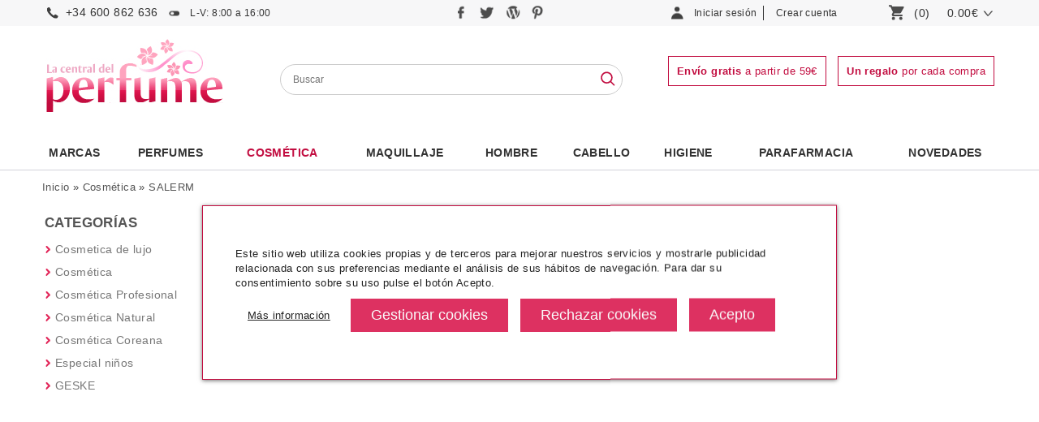

--- FILE ---
content_type: text/html
request_url: https://www.lacentraldelperfume.com/cosmetica-salerm-c-192_2324.html
body_size: 23911
content:
<!DOCTYPE html>
<html xmlns="http://www.w3.org/1999/xhtml" dir="ltr" lang="es">
<head lang="es">
<meta http-equiv="Content-Type" content="text/html; charset=iso-8859-1" />
<meta http-equiv="Content-Language" content="es"/>
<title>Comprar cosméticos Salerm Online</title>
<meta name="title" content="Comprar cosméticos Salerm Online"/>
<meta name="keywords" content="comprar perfumes, perfumeria online, colonias online, comprar perfumes online, perfumes originales baratos, comprar perfumes baratos, comprar perfumes originales, comprar perfumes por internet, perfumes hombre, perfumes mujer" />
<meta name="description" content="Comprar cosméticos Salerm Online al mejor precio en La Central del Perfume. Perfumes y cosméticos originales." />
<meta http-equiv="expires" content="never" />
<meta name="revisit-after" content="7" />
<meta name="distribution" content="Global" />
<meta name="country" content="Spain, España, Espana, ES" />
<meta name="document-type" content="Web Page" />
<meta name="document-rating" content="General" />
<meta name="document-state" content="Static" />
<meta name="cache-control" content="Public" />
<meta name="robots" content="index, follow" />
<base href="https://www.lacentraldelperfume.com/" />
<link rel="stylesheet" type="text/css" href="/css/global.css" />
<link rel="stylesheet" type="text/css" href="/css/global_1200.css" />
<link rel="stylesheet" type="text/css" href="/css/global_1400.css" />
<link rel="stylesheet" type="text/css" href="css/global_resp.css" />
<meta name="viewport" content="width=device-width, initial-scale=1.0, maximum-scale=1.0, user-scalable=0" />
<link rel="stylesheet" type="text/css" href="/scripts/jquery.css" />
<link rel="stylesheet" type="text/css" href="css/cookies.css" /><!-- End Facebook Pixel Code -->
<script src="/scripts/jquery.js"></script>
<script src="/scripts/jquery-ui-1.10.3.custom.min.js"></script>
<script src="/scripts/dusnic.js"></script>

<script>
function show_login(){
	if ($('#button_login_account_form').css('display')=="block"){
		$("#button_login_account_form").hide("fast");
	}else{
		$("#button_login_account_form").show("slow");
	}
}

function submitForm() {

	if (parseInt(document.advanced_search.pfrom.value) > parseInt(document.advanced_search.pto.value)) {
		alert('El precio mínimo no puede ser mayor que el máximo');
		return false;
	}
}
</script>

<!-- search //-->
<script type="text/javascript">
	function lookup(inputString) {
		if(inputString.length == 0) {
			// Hide the suggestion box.
			$('#suggestions').hide();
		} else {
			//console.log(location.protocol);
			url_ = location.protocol+"//"+location.hostname+"/instantSearch.php";
			$.post(url_, {queryString: ""+inputString+""}, function(data){
				if(data.length >0) {
					$('#suggestions').show();
					$('#autoSuggestionsList').html(data);
				}
			});
		}
	}

	function fill(thisValue) {
		//$('#keywords').val(thisValue);
		setTimeout("$('#suggestions').hide();", 200);
	}

	function checkEmail(email){
		var filter=/^([\w-]+(?:\.[\w-]+)*)@((?:[\w-]+\.)*\w[\w-]{0,66})\.([a-z]{2,6}(?:\.[a-z]{2})?)$/i
		if (filter.test(email)){
			return true;
		} else {
			alert("Por favor, revise una dirección de correo válida");
			return false;
		}
	}

	function suscribe(){
		var prueba = $('#email_boletines').val();


		if( prueba != '' && prueba != 'Email'){
			if ($('input[name=acepto_condiciones]').is(':checked')){
				email = $('input[name=email_boletines]').val();
				if (checkEmail(email)){
					$.ajax({
						type: "GET",
						url: "ajax/boletines.php",
						data: "email_address="+email,
						success: function(datos){
							if (datos=="2"){
								alert("¡Enhorabuena! \n\n Se ha suscrito a nuestro boletín de ofertas. En él recibirá ofertas, descuentos, novedades y muchas más cosas interesantes.");
							} else if (datos=="1"){
								alert("Su correo ha sido dado de alta anteriormente en nuestros boletines.");
							} else {
								alert("Error\n\n Su petición no ha podido procesarse con éxito. Por favor envíe un correo a info@lacentraldelperfume.com para suscribirse.");
							}
							$('input[name=email_boletines]').val("");
							$('input[name=acepto_condiciones]').attr('checked', false);
						}
					});
				}
			}else{
				alert("Si desea suscribirse a nuestros boletines de ofertas, debe leer y aceptar nuestra política de privacidad.");
				$("email_boletines").value = "";
			}
		}else{
			alert('Debe insertar un email');
		}
	}
	
	
	function b64_to_utf8(str) {
        return unescape(decodeURIComponent(window.atob(str)));
    }

	$(document).ready(function() {

        $(".lkof").click(function(event) {			
			window.location.href=b64_to_utf8($(this).attr("atributo"));
        });
		
		
		var width_fancy = '55%';
		if($(window).width() < 992) width_fancy = '100%';

           	$(".button_notify_pop").fancybox({
				'width'				: width_fancy,
				'height'			: 210,
				'autoScale'			: true,
				'transitionIn'		: 'none',
				'transitionOut'		: 'none',
				'type'				: 'iframe',
				'padding'			: '0',
				'margin'			: '0',
				'scrolling'			: 'no'

			});

			$(".recomendar_amigo").fancybox({
				'width'				: width_fancy,
				'height'			: '75%',
				'autoScale'			: false,
				'transitionIn'		: 'none',
				'transitionOut'		: 'none',
				'type'				: 'iframe',
				'padding'			: '0',
				'margin'			: '0'
			});

            $(".box_packs_regalo").fancybox({
				'width'				: width_fancy,
				'height'			: 500,
				'autoScale'			: false,
				'transitionIn'		: 'none',
				'transitionOut'		: 'none',
				'type'				: 'iframe',
				'padding'			: '0',
				'margin'			: '0'
			});

            $("#pie_boletines_acepto_texto a").fancybox({
				'width'				: width_fancy,
				'height'			: '75%',
				'autoScale'			: false,
				'transitionIn'		: 'none',
				'transitionOut'		: 'none',
				'type'				: 'iframe',
				'padding'			: '0',
				'margin'			: '0'
			});

            $("#pie_boletines_acepto_texto_column a").fancybox({
				'width'				: width_fancy,
				'height'			: '75%',
				'autoScale'			: false,
				'transitionIn'		: 'none',
				'transitionOut'		: 'none',
				'type'				: 'iframe',
				'padding'			: '0',
				'margin'			: '0'
			});
           	$(".popup").fancybox({
				'width'				: width_fancy,
				'height'			: '75%',
				'autoScale'			: false,
				'transitionIn'		: 'none',
				'transitionOut'		: 'none',
				'type'				: 'iframe',
				'padding'			: '0',
				'margin'			: '0'
			});
		});

$(function() {
    $( document ).tooltip({
        items: "img[rel=tip]",
        content: function() {
            var element = $(this);

			if ( element.is("img[rel=tip]")){
				return "<div>"+document.getElementById('styleProductPackRegalo_'+element.attr( "id" )).innerHTML+"</div>";
			}
        }
    });
});
</script>

<script type="text/javascript" language="javascript"><!--
var form = "";
var submitted = false;
var error = false;
var error_message = "";


function check_checkbox(field_name, message) {
  if (form.elements[field_name]) {
    var field_value = form.elements[field_name].checked;
	
    if (field_value == false) {
      error_message = error_message + "* " + message + "\n";
      error = true;
    }
  }
}

function check_input(field_name, field_size, message) {
  if (form.elements[field_name] && (form.elements[field_name].type != "hidden")) {
    var field_value = form.elements[field_name].value;

    if (field_value == '' || field_value.length < field_size) {
      error_message = error_message + "* " + message + "\n";
      error = true;
    }
  }
}

function check_radio(field_name, message) {
  var isChecked = false;

  if (form.elements[field_name] && (form.elements[field_name].type != "hidden")) {
    var radio = form.elements[field_name];

    for (var i=0; i<radio.length; i++) {
      if (radio[i].checked == true) {
        isChecked = true;
        break;
      }
    }

    if (isChecked == false) {
      error_message = error_message + "* " + message + "\n";
      error = true;
    }
  }
}

function check_select(field_name, field_default, message) {
  if (form.elements[field_name] && (form.elements[field_name].type != "hidden")) {
    var field_value = form.elements[field_name].value;

    if (field_value == field_default) {
      error_message = error_message + "* " + message + "\n";
      error = true;
    }
  }
}

function check_password(field_name_1, field_name_2, field_size, message_1, message_2) {
  if (form.elements[field_name_1] && (form.elements[field_name_1].type != "hidden")) {
    var password = form.elements[field_name_1].value;
    var confirmation = form.elements[field_name_2].value;

    if (password == '' || password.length < field_size) {
      error_message = error_message + "* " + message_1 + "\n";
      error = true;
    } else if (password != confirmation) {
      error_message = error_message + "* " + message_2 + "\n";
      error = true;
    }
  }
}

function check_password_new(field_name_1, field_name_2, field_name_3, field_size, message_1, message_2, message_3) {
  if (form.elements[field_name_1] && (form.elements[field_name_1].type != "hidden")) {
    var password_current = form.elements[field_name_1].value;
    var password_new = form.elements[field_name_2].value;
    var password_confirmation = form.elements[field_name_3].value;

    if (password_current == '' || password_current.length < field_size) {
      error_message = error_message + "* " + message_1 + "\n";
      error = true;
    } else if (password_new == '' || password_new.length < field_size) {
      error_message = error_message + "* " + message_2 + "\n";
      error = true;
    } else if (password_new != password_confirmation) {
      error_message = error_message + "* " + message_3 + "\n";
      error = true;
    }
  }
}

function check_form(form_name) {
  if (submitted == true) {
    alert("Ya ha enviado el formulario. Pulse Aceptar y espere a que termine el proceso.");
    return false;
  }

  error = false;
  form = form_name;
  error_message = "¡Hay errores en su formulario!\nPor favor, haga las siguientes correciones:\n\n";


  check_checkbox("privacidad","Debe aceptar la política de privacidad");
  check_input("firstname", 2, "Su Nombre debe tener al menos 2 letras.");
  check_input("lastname", 2, "Sus apellidos deben tener al menos 2 letras.");


  check_input("email_address", 6, "Su dirección de E-Mail debe tener al menos 6 letras.");
  check_input("street_address", 5, "Su dirección debe tener al menos 5 letras.");
  
    //verificamos que haya algún número en la dirección
    var field_address = form.elements["street_address"].value;
	var m = field_address.match(/\d+/g);
	if (m==null){
		if (!confirm("No ha escrito ningún número en la dirección ¿Es correcto?")){
			return false;
		}
	} 
  
  check_input("postcode", 4, "Su código postal debe tener al menos 4 letras.");
  check_input("city", 3, "Su población debe tener al menos 3 letras.");

  check_input("state", 2, "Su provincia debe tener al menos 2 letras.");

  check_select("country", "", "Debe seleccionar un país de la lista desplegable.");

  check_input("telephone", 3, "Su número de teléfono debe tener al menos 8 digitos.");

  check_password("password", "confirmation", 5, "Su contraseña debe tener al menos 5 letras.", "La confirmación de la contraseña debe ser igual a la contraseña.");
  check_password_new("password_current", "password_new", "password_confirmation", 5, "Su contraseña debe tener al menos 5 letras.", "Su contraseña nueva debe tener al menos 5 letras.", "La confirmación de su contraseña debe coincidir con su contraseña nueva.");

  if (error == true) {
    alert(error_message);
    return false;
  } else {
    submitted = true;
    return true;
  }
}
//--></script>
<script type="text/javascript">   
	function load_state() {
		selectedPais = $('#country :selected').val();

		$.ajax({
			type: "GET",
			url: "ajaxCountry.php",
			data: "pais="+selectedPais,
			success: function(datos){
				$("#stateDIV").html(datos);
			}
		});
	}  
	
</script>
</head>
<body>
	<!-- Google Tag Manager (noscript) -->
	<noscript><iframe src="https://www.googletagmanager.com/ns.html?id=GTM-NKF7FPB"
	height="0" width="0" style="display:none;visibility:hidden"></iframe></noscript>
	<!-- End Google Tag Manager (noscript) -->
<div id="Header"> 
		
 <div id="HeaderTop">
        <div id="HeaderTopContainer"> <div id="menu_resp">	
                 <a onclick="javascript:toggle_menu_resp();"><img src="imgTemplate/icon-menu-resp.png" alt="perfumería online" /></a>
            </div>
            <div id="logo_resp">	
                 <a href="/"><img src="imgTemplate/logo.jpg" alt="La Central del Perfume" /></a>
            </div>
            
            <div id="search_resp">	
                <a onclick="javascript:toggle_search_resp();"><img src="/imgTemplate/icon-search-resp.png" alt="tienda de perfumes" /></a>
            </div>
            
            <div id="telefono">	
                <a href="tel:+34 600 862  636">+34 600 862  636</a><span class="horario"> L-V: 8:00 a 16:00</span>
            </div>
            
            <div id="telefono_resp">	
                <a href="tel:+34 600 862  636"><img src="/imgTemplate/icon-phone-resp.png" alt="tienda la central del perfume" /></a>
            </div>
            
            <div id="social">
            	<a href="https://www.facebook.com/pages/La-Central-del-Perfume/247600868620615" title="Sigue a La Central del Perfume en Facebook" rel="nofollow" target="_blank">
            		<img src="imgTemplate/icon-facebook.png" title="Sigue a La Central del Perfume en Facebook" alt="Sigue a La Central del Perfume en Facebook"/>
            	</a>
            	<a href="https://twitter.com/central_perfume" title="Sigue a La Central del Perfume en Twitter" rel="nofollow" target="_blank">
            		<img src="imgTemplate/icon-twitter.png" title="Sigue a La Central del Perfume en Twitter" alt="Sigue a La Central del Perfume en Twitter"/>
            	</a>
            	<a href="https://blog.lacentraldelperfume.com" title="Sigue a La Central del Perfume en su Blog" rel="nofollow" target="_blank">
            		<img src="imgTemplate/icon-blog.png" title="Sigue a La Central del Perfume en su Blog" alt="Sigue a La Central del Perfume en su Blog"/>
            	</a>
                <a href="https://www.pinterest.es/la_central/" title="Sigue a La Central del Perfume en Pinterest" rel="nofollow" target="_blank">
            		<img src="imgTemplate/icon-pinterest.png" title="Sigue a La Central del Perfume en Pinterest" alt="Sigue a La Central del Perfume en Pinterest"/>
            	</a>
            </div>
            <!--<div id="email">	
               <a href="mailto:info@lacentraldelperfume.com">info@lacentraldelperfume.com</a>
            </div>-->
                        <div id="LoginBox">
            	<div id="MyAccountButton">
            		<div class="LoginboxMyAccount"><a class="LoginBoxLink" style="cursor:pointer;" onclick="javascript:show_login();">Iniciar sesión</a></div>		
            	</div> 
            	<div id="NewAccountButton">
            		<div class="LoginboxNewAccount"><a rel="nofollow" class="LoginBoxLink" href="https://www.lacentraldelperfume.com/select_account.php">Crear cuenta</a></div>            	</div>
            	<div id="button_login_account_form">
            	<form name="login" action="login.php?action=process" method="post"><div id="box_login_user">E-Mail:</div><input id="email_address" name="email_address" placeholder="E-mail"><div id="box_login_pass">Contraseña:</div><input type="password" id="password" name="password" placeholder="Contraseña:"><div id="box_login_forgotten"><a href="https://www.lacentraldelperfume.com/password_forgotten.php">Recordar contraseña</a></div><div id="box_login_submit"><input type="submit" name="" value="Entrar" class="button" /></div></form>    
            	</div>        
            </div>
            <div id="LoginBox_resp">
                <a class="LoginBoxLink" href="https://www.lacentraldelperfume.com/account.php"><img src="imgTemplate/icon-user-resp.png" alt="perfumería online" /></a>            </div>
            <div id="ShoppingCart">
                <a class="button_header_cart" href="https://www.lacentraldelperfume.com/shopping_cart.php">
                    <div id="GoCartButton"><img class="img-web" src="imgTemplate/icon-shopping-cart.png" alt="La Central del Perfume" /><img class="img-resp" src="imgTemplate/icon-cart-resp.png" alt="La Central del Perfume" /></div>
                	<div id="CartItemNumber">(0)</div> 
                	<!--<div id="PriceProductInCartText">PRODUCTO(S)</div>-->
                	<div id="PriceProductInCart">0.00€ </div>
                    <div id="arrow_cart"><img src="imgTemplate/arrow-down.png" /></div>
                </a>
                            </div>
      </div>
</div>
<div id="HeaderMiddle">
	<div id="HeaderMiddleContainer">
        <div id="logo">	
             <a href="/"><img src="imgTemplate/logo.jpg" alt="La Central del Perfume" /></a>
        </div>
        
    <div id="Searchbox">
    	<form name="advanced_search" action="advanced_search_result.php" method="get" onsubmit="return submitForm();">
    	
      <input type="text" maxlength="60" size="60" name="keywords" id="keywords" onkeyup="lookup(this.value);" onblur="fill();" placeholder="Buscar" value="" onclick="this.value=''" />
           
        <div class="suggestionsBox" id="suggestions" style="display: none; z-index: 500;">
    		<div class="suggestionList" id="autoSuggestionsList">&nbsp;</div>
    	</div>
    	<div id="buscador_lupa">
          <input type="image" src="imgTemplate/icon-search.png" alt="Buscar" title="Buscar" />
    	</div>
    	</form>
    </div>
    <div id="banners_cabecera">
      <a rel="nofollow" href="https://www.lacentraldelperfume.com/enviosdevoluciones-c-8.html" ><span id="free_shipping_message_header"><strong>Envío gratis</strong> a partir de 59&#8364</span></a>
      <span id="gift_message_header"><strong>Un regalo</strong> por cada compra</span>
    </div>
   	</div>
</div>
<div id="HeaderBottom">
     <div id="HeaderBottomContainer">
          <div id="HeaderMenuContainer">
          <div id="HeaderMenu"><div id="menu_cat_3118" class="category_0" data-id="3118"><a class="top_link" href="https://www.lacentraldelperfume.com/marcas">Marcas</a></div><div id="menu_cat_2334" class="category_0" data-id="2334"><a class="top_link" href="https://www.lacentraldelperfume.com/perfumes">PERFUMES</a><a class="toggle_subcat" id="toggle_subcat_2334" onclick="toggle_subcat(2334)"></a><div id="subcat_2334" class="subcat_ml"><div class="image_menu_categories"><a href="https://www.lacentraldelperfume.com/perfumes-mujer"><img src="images/categories_menu/menu-ban-verdtu.jpg" alt="PERFUMES"></a></div><div class="subcat_ul"><ul><li class="subcat_ml_elem"><a class="" href="https://www.lacentraldelperfume.com/perfumes-hombre-comprar.html">perfumes hombre</a></li><li class="subcat_ml_elem"><a class="" href="https://www.lacentraldelperfume.com/perfumes-mujer">perfumes mujer</a></li><li class="subcat_ml_elem"><a class="" href="https://www.lacentraldelperfume.com/perfumes-colonias-infantiles-c-2334_2337.html">colonias infantiles</a></li><li class="subcat_ml_elem"><a class="" href="https://www.lacentraldelperfume.com/perfumes-perfumes-unisex-c-2334_2336.html">perfumes unisex</a></li><li class="subcat_ml_elem"><a class="" href="https://www.lacentraldelperfume.com/perfumes-fragancias-cost-c-2334_2331.html">fragancias low cost</a></li><li class="subcat_ml_elem"><a class="" href="https://www.lacentraldelperfume.com/perfumes-estuches-perfumes-c-2334_2338.html">estuches perfumes</a><a class="toggle_subsubcat" id="toggle_subsubcat_2338" onclick="toggle_subsubcat(2338)"></a><ul style="display:none;" id="subsubcat_2338" class="subsubcat_ml"><li class="subsubcat_ml_elem"><a href="https://www.lacentraldelperfume.com/estuches-perfumes-estuches-perfumes-mujer-c-2334_2338_2339.html">estuches perfumes mujer</a></li><li class="subsubcat_ml_elem"><a href="https://www.lacentraldelperfume.com/estuches-perfumes-estuches-perfumes-hombre-c-2334_2338_2340.html">estuches perfumes hombre</a></li><li class="subsubcat_ml_elem"><a href="https://www.lacentraldelperfume.com/estuches-perfumes-estuches-perfumes-nino-c-2334_2338_2342.html">estuches perfumes niño</a></li></ul></li><li class="subcat_ml_elem"><a class="" href="https://www.lacentraldelperfume.com/perfumes-complementarios-c-2334_2343.html">complementarios</a><a class="toggle_subsubcat" id="toggle_subsubcat_2343" onclick="toggle_subsubcat(2343)"></a><ul style="display:none;" id="subsubcat_2343" class="subsubcat_ml"><li class="subsubcat_ml_elem"><a href="https://www.lacentraldelperfume.com/complementarios-body-lotion-c-2334_2343_2347.html">body lotion</a></li><li class="subsubcat_ml_elem"><a href="https://www.lacentraldelperfume.com/complementarios-after-shave-c-2334_2343_2345.html">after shave</a></li><li class="subsubcat_ml_elem"><a href="https://www.lacentraldelperfume.com/complementarios-desodorante-c-2334_2343_2344.html">desodorante</a></li><li class="subsubcat_ml_elem"><a href="https://www.lacentraldelperfume.com/complementarios-champu-c-2334_2343_2346.html">gel & champú</a></li><li class="subsubcat_ml_elem"><a href="https://www.lacentraldelperfume.com/complementarios-otros-c-2334_2343_2349.html">otros</a></li></ul></li><li class="subcat_ml_elem"><a class="" href="https://www.lacentraldelperfume.com/perfumes-formatos-especiales-c-2334_2350.html">formatos especiales</a><a class="toggle_subsubcat" id="toggle_subsubcat_2350" onclick="toggle_subsubcat(2350)"></a><ul style="display:none;" id="subsubcat_2350" class="subsubcat_ml"><li class="subsubcat_ml_elem"><a href="https://www.lacentraldelperfume.com/formatos-especiales-miniaturas-c-2334_2350_2354.html">miniaturas</a></li><li class="subsubcat_ml_elem"><a href="https://www.lacentraldelperfume.com/formatos-especiales-tamanos-viaje-c-2334_2350_2352.html">tamaños viaje</a></li><li class="subsubcat_ml_elem"><a href="https://www.lacentraldelperfume.com/formatos-especiales-tamanos-c-2334_2350_2351.html">tamaños xxl</a></li></ul></li></ul></div></div></div><div id="menu_cat_192" class="category_0 category_active" data-id="192"><a class="top_link" href="https://www.lacentraldelperfume.com/productos-cosmetica">Cosmética</a><a class="toggle_subcat" id="toggle_subcat_192" onclick="toggle_subcat(192)"></a><div id="subcat_192" class="subcat_ml"><div class="image_menu_categories"><img src="images/categories_menu/menu-ban-amli.jpg" alt="Cosmética"></div><div class="subcat_ul"><ul><li class="subcat_ml_elem"><a class="" href="https://www.lacentraldelperfume.com/cosmetica-cosmetica-lujo-c-192_2357.html">cosmetica de lujo</a><a class="toggle_subsubcat" id="toggle_subsubcat_2357" onclick="toggle_subsubcat(2357)"></a><ul style="display:none;" id="subsubcat_2357" class="subsubcat_ml"><li class="subsubcat_ml_elem"><a href="https://www.lacentraldelperfume.com/cosmetica-lujo-facial-c-192_2357_2358.html">facial</a></li><li class="subsubcat_ml_elem"><a href="https://www.lacentraldelperfume.com/cosmetica-lujo-corporal-c-192_2357_2361.html">corporal</a></li><li class="subsubcat_ml_elem"><a href="https://www.lacentraldelperfume.com/cosmetica-lujo-limpieza-c-192_2357_2359.html">limpieza</a></li><li class="subsubcat_ml_elem"><a href="https://www.lacentraldelperfume.com/cosmetica-lujo-especificos-c-192_2357_2360.html">específicos</a></li><li class="subsubcat_ml_elem"><a href="https://www.lacentraldelperfume.com/cosmetica-lujo-solar-c-192_2357_2590.html">solar</a></li><li class="subsubcat_ml_elem"><a href="https://www.lacentraldelperfume.com/cosmetica-lujo-capilar-c-192_2357_2362.html">capilar</a></li></ul></li><li class="subcat_ml_elem"><a class="" href="https://www.lacentraldelperfume.com/cosmetica-cosmetica-c-192_2363.html">cosmética</a><a class="toggle_subsubcat" id="toggle_subsubcat_2363" onclick="toggle_subsubcat(2363)"></a><ul style="display:none;" id="subsubcat_2363" class="subsubcat_ml"><li class="subsubcat_ml_elem"><a href="https://www.lacentraldelperfume.com/cosmetica-facial-c-192_2363_2365.html">facial</a></li><li class="subsubcat_ml_elem"><a href="https://www.lacentraldelperfume.com/cosmetica-limpieza-c-192_2363_2364.html">limpieza</a></li><li class="subsubcat_ml_elem"><a href="https://www.lacentraldelperfume.com/cosmetica-especificos-c-192_2363_2366.html">específicos</a></li><li class="subsubcat_ml_elem"><a href="https://www.lacentraldelperfume.com/cosmetica-solares-c-192_2363_2601.html">solares</a></li></ul></li><li class="subcat_ml_elem"><a class="" href="https://www.lacentraldelperfume.com/cosmetica-cosmetica-profesional-c-192_2612.html">cosmética profesional</a><a class="toggle_subsubcat" id="toggle_subsubcat_2612" onclick="toggle_subsubcat(2612)"></a><ul style="display:none;" id="subsubcat_2612" class="subsubcat_ml"><li class="subsubcat_ml_elem"><a href="https://www.lacentraldelperfume.com/cosmetica-profesional-desinfectantes-c-192_2612_3150.html">desinfectantes</a></li><li class="subsubcat_ml_elem"><a href="https://www.lacentraldelperfume.com/cosmetica-profesional-facial-c-192_2612_2613.html">facial</a></li><li class="subsubcat_ml_elem"><a href="https://www.lacentraldelperfume.com/cosmetica-profesional-corporal-c-192_2612_2616.html">corporal</a></li><li class="subsubcat_ml_elem"><a href="https://www.lacentraldelperfume.com/cosmetica-profesional-limpieza-c-192_2612_2614.html">limpieza</a></li><li class="subsubcat_ml_elem"><a href="https://www.lacentraldelperfume.com/cosmetica-profesional-especificos-c-192_2612_2615.html">específicos</a></li><li class="subsubcat_ml_elem"><a href="https://www.lacentraldelperfume.com/cosmetica-profesional-solares-c-192_2612_2986.html">solares</a></li><li class="subsubcat_ml_elem"><a href="https://www.lacentraldelperfume.com/cosmetica-profesional-material-c-192_2612_3148.html">material</a></li></ul></li><li class="subcat_ml_elem"><a class="" href="https://www.lacentraldelperfume.com/cosmetica-cosmetica-natural-c-192_2368.html">cosmética natural</a><a class="toggle_subsubcat" id="toggle_subsubcat_2368" onclick="toggle_subsubcat(2368)"></a><ul style="display:none;" id="subsubcat_2368" class="subsubcat_ml"><li class="subsubcat_ml_elem"><a href="https://www.lacentraldelperfume.com/cosmetica-natural-limpieza-c-192_2368_2369.html">limpieza</a></li><li class="subsubcat_ml_elem"><a href="https://www.lacentraldelperfume.com/cosmetica-natural-tratamiento-facial-c-192_2368_2370.html">tratamiento facial</a></li><li class="subsubcat_ml_elem"><a href="https://www.lacentraldelperfume.com/cosmetica-natural-especificos-c-192_2368_2371.html">específicos</a></li><li class="subsubcat_ml_elem"><a href="https://www.lacentraldelperfume.com/cosmetica-natural-corporal-c-192_2368_2372.html">corporal</a></li></ul></li><li class="subcat_ml_elem"><a class="" href="https://www.lacentraldelperfume.com/cosmetica-cosmetica-coreana-c-192_2367.html">cosmética coreana</a><a class="toggle_subsubcat" id="toggle_subsubcat_2367" onclick="toggle_subsubcat(2367)"></a><ul style="display:none;" id="subsubcat_2367" class="subsubcat_ml"><li class="subsubcat_ml_elem"><a href="https://www.lacentraldelperfume.com/cosmetica-coreana-corporal-c-192_2367_3110.html">corporal</a></li><li class="subsubcat_ml_elem"><a href="https://www.lacentraldelperfume.com/cosmetica-coreana-mascarillas-c-192_2367_2490.html">mascarillas</a></li><li class="subsubcat_ml_elem"><a href="https://www.lacentraldelperfume.com/cosmetica-coreana-ojos-c-192_2367_3097.html">ojos</a></li><li class="subsubcat_ml_elem"><a href="https://www.lacentraldelperfume.com/cosmetica-coreana-pies-c-192_2367_3107.html">pies</a></li><li class="subsubcat_ml_elem"><a href="https://www.lacentraldelperfume.com/cosmetica-coreana-rostro-c-192_2367_3098.html">rostro</a></li><li class="subsubcat_ml_elem"><a href="https://www.lacentraldelperfume.com/cosmetica-coreana-labios-c-192_2367_2491.html">labios</a></li><li class="subsubcat_ml_elem"><a href="https://www.lacentraldelperfume.com/cosmetica-coreana-manos-c-192_2367_2492.html">manos</a></li></ul></li><li class="subcat_ml_elem"><a class="" href="https://www.lacentraldelperfume.com/cosmetica-especial-ninos-c-192_2794.html">especial niños</a><a class="toggle_subsubcat" id="toggle_subsubcat_2794" onclick="toggle_subsubcat(2794)"></a><ul style="display:none;" id="subsubcat_2794" class="subsubcat_ml"><li class="subsubcat_ml_elem"><a href="https://www.lacentraldelperfume.com/especial-ninos-tratamientos-c-192_2794_2795.html">tratamientos</a></li><li class="subsubcat_ml_elem"><a href="https://www.lacentraldelperfume.com/especial-ninos-tratamientos-solares-c-192_2794_2796.html">tratamientos solares</a></li></ul></li><li class="subcat_ml_elem"><a class="" href="https://www.lacentraldelperfume.com/cosmetica-geske-c-192_3188.html">geske</a></li></ul></div></div></div><div id="menu_cat_193" class="category_0" data-id="193"><a class="top_link" href="https://www.lacentraldelperfume.com/maquillaje">Maquillaje</a><a class="toggle_subcat" id="toggle_subcat_193" onclick="toggle_subcat(193)"></a><div id="subcat_193" class="subcat_ml"><div class="image_menu_categories"><img src="images/categories_menu/maquillaje.jpg" alt="Maquillaje"></div><div class="subcat_ul"><ul><li class="subcat_ml_elem"><a class="" href="https://www.lacentraldelperfume.com/maquillaje-maquillaje-lujo-c-193_2500.html">maquillaje lujo</a><a class="toggle_subsubcat" id="toggle_subsubcat_2500" onclick="toggle_subsubcat(2500)"></a><ul style="display:none;" id="subsubcat_2500" class="subsubcat_ml"><li class="subsubcat_ml_elem"><a href="https://www.lacentraldelperfume.com/maquillaje-lujo-rostro-c-193_2500_2504.html">rostro</a></li><li class="subsubcat_ml_elem"><a href="https://www.lacentraldelperfume.com/maquillaje-lujo-ojos-c-193_2500_2502.html">ojos</a></li><li class="subsubcat_ml_elem"><a href="https://www.lacentraldelperfume.com/maquillaje-lujo-cejas-c-193_2500_2503.html">cejas</a></li><li class="subsubcat_ml_elem"><a href="https://www.lacentraldelperfume.com/maquillaje-lujo-labios-c-193_2500_2505.html">labios</a></li><li class="subsubcat_ml_elem"><a href="https://www.lacentraldelperfume.com/maquillaje-lujo-unas-c-193_2500_2506.html">uñas</a></li><li class="subsubcat_ml_elem"><a href="https://www.lacentraldelperfume.com/maquillaje-lujo-estuches-maquillaje-c-193_2500_2508.html">estuches de maquillaje</a></li><li class="subsubcat_ml_elem"><a href="https://www.lacentraldelperfume.com/maquillaje-lujo-utiles-maquillaje-c-193_2500_2507.html">utiles de maquillaje</a></li><li class="subsubcat_ml_elem"><a href="https://www.lacentraldelperfume.com/maquillaje-lujo-brochas-accesorios-c-193_2500_2532.html">brochas y accesorios</a></li></ul></li><li class="subcat_ml_elem"><a class="" href="https://www.lacentraldelperfume.com/maquillaje-maquillaje-cost-c-193_2501.html">maquillaje low cost</a><a class="toggle_subsubcat" id="toggle_subsubcat_2501" onclick="toggle_subsubcat(2501)"></a><ul style="display:none;" id="subsubcat_2501" class="subsubcat_ml"><li class="subsubcat_ml_elem"><a href="https://www.lacentraldelperfume.com/maquillaje-cost-rostro-c-193_2501_2536.html">rostro</a></li><li class="subsubcat_ml_elem"><a href="https://www.lacentraldelperfume.com/maquillaje-cost-ojos-c-193_2501_2534.html">ojos</a></li><li class="subsubcat_ml_elem"><a href="https://www.lacentraldelperfume.com/maquillaje-cost-cejas-c-193_2501_2535.html">cejas</a></li><li class="subsubcat_ml_elem"><a href="https://www.lacentraldelperfume.com/maquillaje-cost-labios-c-193_2501_2537.html">labios</a></li><li class="subsubcat_ml_elem"><a href="https://www.lacentraldelperfume.com/maquillaje-cost-unas-c-193_2501_2538.html">uñas</a></li><li class="subsubcat_ml_elem"><a href="https://www.lacentraldelperfume.com/maquillaje-cost-piernas-c-193_2501_3078.html">piernas</a></li><li class="subsubcat_ml_elem"><a href="https://www.lacentraldelperfume.com/maquillaje-cost-utiles-maquillaje-c-193_2501_2539.html">utiles de maquillaje</a></li><li class="subsubcat_ml_elem"><a href="https://www.lacentraldelperfume.com/maquillaje-cost-estuches-maquillaje-c-193_2501_2540.html">estuches de maquillaje</a></li><li class="subsubcat_ml_elem"><a href="https://www.lacentraldelperfume.com/maquillaje-cost-maquillaje-infantil-c-193_2501_3101.html">maquillaje infantil</a></li></ul></li></ul></div></div></div><div id="menu_cat_2644" class="category_0" data-id="2644"><a class="top_link" href="https://www.lacentraldelperfume.com/hombre-c-2644.html">HOMBRE</a><a class="toggle_subcat" id="toggle_subcat_2644" onclick="toggle_subcat(2644)"></a><div id="subcat_2644" class="subcat_ml"><div class="image_menu_categories"><img src="images/categories_menu/hombres.jpg" alt="HOMBRE"></div><div class="subcat_ul"><ul><li class="subcat_ml_elem"><a class="" href="https://www.lacentraldelperfume.com/hombre-facial-c-2644_2645.html">facial</a><a class="toggle_subsubcat" id="toggle_subsubcat_2645" onclick="toggle_subsubcat(2645)"></a><ul style="display:none;" id="subsubcat_2645" class="subsubcat_ml"><li class="subsubcat_ml_elem"><a href="https://www.lacentraldelperfume.com/facial-hidratantes-c-2644_2645_2646.html">hidratantes</a></li><li class="subsubcat_ml_elem"><a href="https://www.lacentraldelperfume.com/facial-antiarrugas-antiedad-c-2644_2645_2647.html">antiarrugas y antiedad</a></li><li class="subsubcat_ml_elem"><a href="https://www.lacentraldelperfume.com/facial-antiimperfecciones-c-2644_2645_2648.html">anti-imperfecciones</a></li></ul></li><li class="subcat_ml_elem"><a class="" href="https://www.lacentraldelperfume.com/hombre-limpieza-c-2644_2655.html">limpieza</a><a class="toggle_subsubcat" id="toggle_subsubcat_2655" onclick="toggle_subsubcat(2655)"></a><ul style="display:none;" id="subsubcat_2655" class="subsubcat_ml"><li class="subsubcat_ml_elem"><a href="https://www.lacentraldelperfume.com/limpieza-limpieza-agua-c-2644_2655_2656.html">limpieza al agua</a></li><li class="subsubcat_ml_elem"><a href="https://www.lacentraldelperfume.com/limpieza-exfoliantes-c-2644_2655_2657.html">exfoliantes</a></li><li class="subsubcat_ml_elem"><a href="https://www.lacentraldelperfume.com/limpieza-tonicos-c-2644_2655_2658.html">tónicos</a></li></ul></li><li class="subcat_ml_elem"><a class="" href="https://www.lacentraldelperfume.com/hombre-especificos-c-2644_2659.html">específicos</a><a class="toggle_subsubcat" id="toggle_subsubcat_2659" onclick="toggle_subsubcat(2659)"></a><ul style="display:none;" id="subsubcat_2659" class="subsubcat_ml"><li class="subsubcat_ml_elem"><a href="https://www.lacentraldelperfume.com/especificos-cuidado-barba-c-2644_2659_2660.html">cuidado de la barba</a></li><li class="subsubcat_ml_elem"><a href="https://www.lacentraldelperfume.com/especificos-contorno-ojos-c-2644_2659_2661.html">contorno de ojos</a></li><li class="subsubcat_ml_elem"><a href="https://www.lacentraldelperfume.com/especificos-afeitado-c-2644_2659_2662.html">afeitado</a></li><li class="subsubcat_ml_elem"><a href="https://www.lacentraldelperfume.com/especificos-labios-c-2644_2659_2663.html">labios</a></li><li class="subsubcat_ml_elem"><a href="https://www.lacentraldelperfume.com/especificos-aceites-faciales-c-2644_2659_2664.html">aceites faciales</a></li></ul></li><li class="subcat_ml_elem"><a class="" href="https://www.lacentraldelperfume.com/hombre-corporal-c-2644_2665.html">corporal</a><a class="toggle_subsubcat" id="toggle_subsubcat_2665" onclick="toggle_subsubcat(2665)"></a><ul style="display:none;" id="subsubcat_2665" class="subsubcat_ml"><li class="subsubcat_ml_elem"><a href="https://www.lacentraldelperfume.com/corporal-hidratantes-c-2644_2665_2666.html">hidratantes</a></li><li class="subsubcat_ml_elem"><a href="https://www.lacentraldelperfume.com/corporal-antiedad-c-2644_2665_2667.html">antiedad</a></li><li class="subsubcat_ml_elem"><a href="https://www.lacentraldelperfume.com/corporal-reductores-c-2644_2665_2668.html">reductores</a></li><li class="subsubcat_ml_elem"><a href="https://www.lacentraldelperfume.com/corporal-manos-pies-c-2644_2665_2669.html">manos y pies</a></li><li class="subsubcat_ml_elem"><a href="https://www.lacentraldelperfume.com/corporal-bano-ducha-c-2644_2665_2670.html">baño y ducha</a></li><li class="subsubcat_ml_elem"><a href="https://www.lacentraldelperfume.com/corporal-desodorantes-c-2644_2665_2671.html">desodorantes</a></li></ul></li><li class="subcat_ml_elem"><a class="" href="https://www.lacentraldelperfume.com/hombre-capilar-c-2644_2672.html">capilar</a><a class="toggle_subsubcat" id="toggle_subsubcat_2672" onclick="toggle_subsubcat(2672)"></a><ul style="display:none;" id="subsubcat_2672" class="subsubcat_ml"><li class="subsubcat_ml_elem"><a href="https://www.lacentraldelperfume.com/capilar-acondicionadores-c-2644_2672_3057.html">acondicionadores</a></li><li class="subsubcat_ml_elem"><a href="https://www.lacentraldelperfume.com/capilar-champu-c-2644_2672_2673.html">champú</a></li><li class="subsubcat_ml_elem"><a href="https://www.lacentraldelperfume.com/capilar-tratamiento-anticaida-c-2644_2672_2674.html">tratamiento anticaida</a></li><li class="subsubcat_ml_elem"><a href="https://www.lacentraldelperfume.com/capilar-tintes-c-2644_2672_3004.html">tintes</a></li><li class="subsubcat_ml_elem"><a href="https://www.lacentraldelperfume.com/capilar-densidadvolumen-c-2644_2672_3005.html">densidad/volumen</a></li><li class="subsubcat_ml_elem"><a href="https://www.lacentraldelperfume.com/capilar-fijacionacabado-c-2644_2672_3013.html">fijación/acabado</a></li></ul></li><li class="subcat_ml_elem"><a class="" href="https://www.lacentraldelperfume.com/hombre-solares-c-2644_2675.html">solares</a><a class="toggle_subsubcat" id="toggle_subsubcat_2675" onclick="toggle_subsubcat(2675)"></a><ul style="display:none;" id="subsubcat_2675" class="subsubcat_ml"><li class="subsubcat_ml_elem"><a href="https://www.lacentraldelperfume.com/solares-faciales-c-2644_2675_2676.html">faciales</a></li><li class="subsubcat_ml_elem"><a href="https://www.lacentraldelperfume.com/solares-corporales-c-2644_2675_2677.html">corporales</a></li></ul></li><li class="subcat_ml_elem"><a class="" href="https://www.lacentraldelperfume.com/hombre-afeitado-c-2644_2801.html">afeitado</a><a class="toggle_subsubcat" id="toggle_subsubcat_2801" onclick="toggle_subsubcat(2801)"></a><ul style="display:none;" id="subsubcat_2801" class="subsubcat_ml"><li class="subsubcat_ml_elem"><a href="https://www.lacentraldelperfume.com/afeitado-espumagel-afeitar-c-2644_2801_2802.html">espuma/gel de afeitar</a></li><li class="subsubcat_ml_elem"><a href="https://www.lacentraldelperfume.com/afeitado-maquinillasbrochas-c-2644_2801_2803.html">maquinillas/brochas</a></li><li class="subsubcat_ml_elem"><a href="https://www.lacentraldelperfume.com/afeitado-aftershaves-c-2644_2801_2804.html">aftershaves</a></li><li class="subsubcat_ml_elem"><a href="https://www.lacentraldelperfume.com/afeitado-otros-c-2644_2801_2805.html">otros</a></li></ul></li></ul></div></div></div><div id="menu_cat_1905" class="category_0" data-id="1905"><a class="top_link" href="https://www.lacentraldelperfume.com/productos-cabello">Cabello</a><a class="toggle_subcat" id="toggle_subcat_1905" onclick="toggle_subcat(1905)"></a><div id="subcat_1905" class="subcat_ml"><div class="image_menu_categories"><img src="images/categories_menu/pelo.jpg" alt="Cabello"></div><div class="subcat_ul"><ul><li class="subcat_ml_elem"><a class="" href="https://www.lacentraldelperfume.com/cabello-champus-c-1905_2402.html">champus</a><a class="toggle_subsubcat" id="toggle_subsubcat_2402" onclick="toggle_subsubcat(2402)"></a><ul style="display:none;" id="subsubcat_2402" class="subsubcat_ml"><li class="subsubcat_ml_elem"><a href="https://www.lacentraldelperfume.com/champus-alisadores-c-1905_2402_2440.html">alisadores</a></li><li class="subsubcat_ml_elem"><a href="https://www.lacentraldelperfume.com/champus-anticaida-c-1905_2402_2441.html">anticaida</a></li><li class="subsubcat_ml_elem"><a href="https://www.lacentraldelperfume.com/champus-anticaspa-c-1905_2402_2442.html">anticaspa</a></li><li class="subsubcat_ml_elem"><a href="https://www.lacentraldelperfume.com/champus-antiencrespamiento-c-1905_2402_2443.html">antiencrespamiento</a></li><li class="subsubcat_ml_elem"><a href="https://www.lacentraldelperfume.com/champus-antirotura-c-1905_2402_2444.html">antirotura</a></li><li class="subsubcat_ml_elem"><a href="https://www.lacentraldelperfume.com/champus-brillo-c-1905_2402_2445.html">brillo</a></li><li class="subsubcat_ml_elem"><a href="https://www.lacentraldelperfume.com/champus-champus-seco-c-1905_2402_2446.html">champus en seco</a></li><li class="subsubcat_ml_elem"><a href="https://www.lacentraldelperfume.com/champus-rizos-c-1905_2402_2447.html">rizos</a></li><li class="subsubcat_ml_elem"><a href="https://www.lacentraldelperfume.com/champus-desenredantes-c-1905_2402_2448.html">desenredantes</a></li><li class="subsubcat_ml_elem"><a href="https://www.lacentraldelperfume.com/champus-volumen-c-1905_2402_2449.html">volumen</a></li><li class="subsubcat_ml_elem"><a href="https://www.lacentraldelperfume.com/champus-purificantes-c-1905_2402_2450.html">purificantes</a></li><li class="subsubcat_ml_elem"><a href="https://www.lacentraldelperfume.com/champus-proteccion-solar-c-1905_2402_2451.html">proteccion solar</a></li><li class="subsubcat_ml_elem"><a href="https://www.lacentraldelperfume.com/champus-proteccion-color-c-1905_2402_2452.html">proteccion del color</a></li><li class="subsubcat_ml_elem"><a href="https://www.lacentraldelperfume.com/champus-keratina-c-1905_2402_2453.html">keratina</a></li><li class="subsubcat_ml_elem"><a href="https://www.lacentraldelperfume.com/champus-hidratante-c-1905_2402_2454.html">hidratante</a></li><li class="subsubcat_ml_elem"><a href="https://www.lacentraldelperfume.com/champus-reparadoresnutritivos-c-1905_2402_2578.html">reparadores/nutritivos</a></li><li class="subsubcat_ml_elem"><a href="https://www.lacentraldelperfume.com/champus-calmante-c-1905_2402_2941.html">calmante</a></li></ul></li><li class="subcat_ml_elem"><a class="" href="https://www.lacentraldelperfume.com/cabello-acondicionadores-c-1905_2403.html">acondicionadores</a><a class="toggle_subsubcat" id="toggle_subsubcat_2403" onclick="toggle_subsubcat(2403)"></a><ul style="display:none;" id="subsubcat_2403" class="subsubcat_ml"><li class="subsubcat_ml_elem"><a href="https://www.lacentraldelperfume.com/acondicionadores-antirotura-c-1905_2403_3068.html">anti-rotura</a></li><li class="subsubcat_ml_elem"><a href="https://www.lacentraldelperfume.com/acondicionadores-calmante-c-1905_2403_3069.html">calmante</a></li><li class="subsubcat_ml_elem"><a href="https://www.lacentraldelperfume.com/acondicionadores-reparadoresnutritivos-c-1905_2403_2455.html">reparadores/nutritivos</a></li><li class="subsubcat_ml_elem"><a href="https://www.lacentraldelperfume.com/acondicionadores-alisadores-c-1905_2403_2456.html">alisadores</a></li><li class="subsubcat_ml_elem"><a href="https://www.lacentraldelperfume.com/acondicionadores-antiencrespamiento-c-1905_2403_2457.html">antiencrespamiento</a></li><li class="subsubcat_ml_elem"><a href="https://www.lacentraldelperfume.com/acondicionadores-brillo-c-1905_2403_2458.html">brillo</a></li><li class="subsubcat_ml_elem"><a href="https://www.lacentraldelperfume.com/acondicionadores-desenredante-c-1905_2403_2459.html">desenredante</a></li><li class="subsubcat_ml_elem"><a href="https://www.lacentraldelperfume.com/acondicionadores-keratina-c-1905_2403_2460.html">keratina</a></li><li class="subsubcat_ml_elem"><a href="https://www.lacentraldelperfume.com/acondicionadores-proteccion-color-c-1905_2403_2461.html">proteccion del color</a></li><li class="subsubcat_ml_elem"><a href="https://www.lacentraldelperfume.com/acondicionadores-proteccion-solar-c-1905_2403_2462.html">proteccion solar</a></li><li class="subsubcat_ml_elem"><a href="https://www.lacentraldelperfume.com/acondicionadores-volumen-c-1905_2403_2463.html">volumen</a></li><li class="subsubcat_ml_elem"><a href="https://www.lacentraldelperfume.com/acondicionadores-hidratante-c-1905_2403_2478.html">hidratante</a></li></ul></li><li class="subcat_ml_elem"><a class="" href="https://www.lacentraldelperfume.com/cabello-coloracion-c-1905_2404.html">coloración</a><a class="toggle_subsubcat" id="toggle_subsubcat_2404" onclick="toggle_subsubcat(2404)"></a><ul style="display:none;" id="subsubcat_2404" class="subsubcat_ml"><li class="subsubcat_ml_elem"><a href="https://www.lacentraldelperfume.com/coloracion-cubre-raices-c-1905_2404_2435.html">cubre raices</a></li><li class="subsubcat_ml_elem"><a href="https://www.lacentraldelperfume.com/coloracion-tintes-temporales-c-1905_2404_2436.html">tintes temporales</a></li><li class="subsubcat_ml_elem"><a href="https://www.lacentraldelperfume.com/coloracion-tintes-c-1905_2404_2437.html">tintes</a></li><li class="subsubcat_ml_elem"><a href="https://www.lacentraldelperfume.com/coloracion-decolorantes-aclarantes-c-1905_2404_2439.html">decolorantes y aclarantes</a></li><li class="subsubcat_ml_elem"><a href="https://www.lacentraldelperfume.com/coloracion-lociones-activadoras-c-1905_2404_2438.html">lociones activadoras</a></li><li class="subsubcat_ml_elem"><a href="https://www.lacentraldelperfume.com/coloracion-productos-complementarios-c-1905_2404_2559.html">productos complementarios</a></li></ul></li><li class="subcat_ml_elem"><a class="" href="https://www.lacentraldelperfume.com/cabello-mascarillas-c-1905_2405.html">mascarillas</a><a class="toggle_subsubcat" id="toggle_subsubcat_2405" onclick="toggle_subsubcat(2405)"></a><ul style="display:none;" id="subsubcat_2405" class="subsubcat_ml"><li class="subsubcat_ml_elem"><a href="https://www.lacentraldelperfume.com/mascarillas-volumen-c-1905_2405_2427.html">volumen</a></li><li class="subsubcat_ml_elem"><a href="https://www.lacentraldelperfume.com/mascarillas-reparadoranutritiva-c-1905_2405_2428.html">reparadora/nutritiva</a></li><li class="subsubcat_ml_elem"><a href="https://www.lacentraldelperfume.com/mascarillas-proteccion-solar-c-1905_2405_2429.html">proteccion solar</a></li><li class="subsubcat_ml_elem"><a href="https://www.lacentraldelperfume.com/mascarillas-keratina-c-1905_2405_2430.html">keratina</a></li><li class="subsubcat_ml_elem"><a href="https://www.lacentraldelperfume.com/mascarillas-proteccion-color-c-1905_2405_2431.html">protección del color</a></li><li class="subsubcat_ml_elem"><a href="https://www.lacentraldelperfume.com/mascarillas-alisadoras-c-1905_2405_2432.html">alisadoras</a></li><li class="subsubcat_ml_elem"><a href="https://www.lacentraldelperfume.com/mascarillas-antiencrespamiento-c-1905_2405_2433.html">antiencrespamiento</a></li><li class="subsubcat_ml_elem"><a href="https://www.lacentraldelperfume.com/mascarillas-brillo-c-1905_2405_2434.html">brillo</a></li><li class="subsubcat_ml_elem"><a href="https://www.lacentraldelperfume.com/mascarillas-hidratante-c-1905_2405_2643.html">hidratante</a></li></ul></li><li class="subcat_ml_elem"><a class="" href="https://www.lacentraldelperfume.com/cabello-tratamientos-capilares-c-1905_2406.html">tratamientos capilares</a><a class="toggle_subsubcat" id="toggle_subsubcat_2406" onclick="toggle_subsubcat(2406)"></a><ul style="display:none;" id="subsubcat_2406" class="subsubcat_ml"><li class="subsubcat_ml_elem"><a href="https://www.lacentraldelperfume.com/tratamientos-capilares-alisadores-c-1905_2406_3077.html">alisadores</a></li><li class="subsubcat_ml_elem"><a href="https://www.lacentraldelperfume.com/tratamientos-capilares-anticaida-c-1905_2406_2407.html">anticaida</a></li><li class="subsubcat_ml_elem"><a href="https://www.lacentraldelperfume.com/tratamientos-capilares-reparacion-intensiva-c-1905_2406_2409.html">reparación intensiva</a></li><li class="subsubcat_ml_elem"><a href="https://www.lacentraldelperfume.com/tratamientos-capilares-densidad-c-1905_2406_2410.html">densidad</a></li><li class="subsubcat_ml_elem"><a href="https://www.lacentraldelperfume.com/tratamientos-capilares-proteccion-solar-c-1905_2406_2577.html">protección solar</a></li><li class="subsubcat_ml_elem"><a href="https://www.lacentraldelperfume.com/tratamientos-capilares-anticaspa-c-1905_2406_2724.html">anticaspa</a></li><li class="subsubcat_ml_elem"><a href="https://www.lacentraldelperfume.com/tratamientos-capilares-calmante-c-1905_2406_2943.html">calmante</a></li><li class="subsubcat_ml_elem"><a href="https://www.lacentraldelperfume.com/tratamientos-capilares-keratina-c-1905_2406_2944.html">keratina</a></li><li class="subsubcat_ml_elem"><a href="https://www.lacentraldelperfume.com/tratamientos-capilares-antigrasa-c-1905_2406_3011.html">anti-grasa</a></li></ul></li><li class="subcat_ml_elem"><a class="" href="https://www.lacentraldelperfume.com/cabello-fijadores-acabado-c-1905_2412.html">fijadores y acabado</a><a class="toggle_subsubcat" id="toggle_subsubcat_2412" onclick="toggle_subsubcat(2412)"></a><ul style="display:none;" id="subsubcat_2412" class="subsubcat_ml"><li class="subsubcat_ml_elem"><a href="https://www.lacentraldelperfume.com/fijadores-acabado-alisadores-c-1905_2412_2494.html">alisadores</a></li><li class="subsubcat_ml_elem"><a href="https://www.lacentraldelperfume.com/fijadores-acabado-brillo-c-1905_2412_2493.html">brillo</a></li><li class="subsubcat_ml_elem"><a href="https://www.lacentraldelperfume.com/fijadores-acabado-definicion-peinado-c-1905_2412_2497.html">definición y peinado</a></li><li class="subsubcat_ml_elem"><a href="https://www.lacentraldelperfume.com/fijadores-acabado-ondas-rizos-c-1905_2412_2496.html">ondas y rizos</a></li><li class="subsubcat_ml_elem"><a href="https://www.lacentraldelperfume.com/fijadores-acabado-termo-protectores-c-1905_2412_2495.html">termo protectores</a></li></ul></li><li class="subcat_ml_elem"><a class="" href="https://www.lacentraldelperfume.com/cabello-accesorios-c-1905_2413.html">accesorios</a><a class="toggle_subsubcat" id="toggle_subsubcat_2413" onclick="toggle_subsubcat(2413)"></a><ul style="display:none;" id="subsubcat_2413" class="subsubcat_ml"><li class="subsubcat_ml_elem"><a href="https://www.lacentraldelperfume.com/accesorios-peines-c-1905_2413_2418.html">peines</a></li><li class="subsubcat_ml_elem"><a href="https://www.lacentraldelperfume.com/accesorios-cepillos-c-1905_2413_2419.html">cepillos</a></li><li class="subsubcat_ml_elem"><a href="https://www.lacentraldelperfume.com/accesorios-difusores-c-1905_2413_2420.html">difusores</a></li><li class="subsubcat_ml_elem"><a href="https://www.lacentraldelperfume.com/accesorios-gomas-pelo-c-1905_2413_2421.html">gomas pelo</a></li><li class="subsubcat_ml_elem"><a href="https://www.lacentraldelperfume.com/accesorios-otros-c-1905_2413_2498.html">otros</a></li></ul></li><li class="subcat_ml_elem"><a class="" href="https://www.lacentraldelperfume.com/cabello-herramientas-peluqueria-c-1905_2414.html">herramientas de peluqueria</a><a class="toggle_subsubcat" id="toggle_subsubcat_2414" onclick="toggle_subsubcat(2414)"></a><ul style="display:none;" id="subsubcat_2414" class="subsubcat_ml"><li class="subsubcat_ml_elem"><a href="https://www.lacentraldelperfume.com/herramientas-peluqueria-secadores-c-1905_2414_2415.html">secadores</a></li><li class="subsubcat_ml_elem"><a href="https://www.lacentraldelperfume.com/herramientas-peluqueria-tenacillas-c-1905_2414_2416.html">tenacillas</a></li><li class="subsubcat_ml_elem"><a href="https://www.lacentraldelperfume.com/herramientas-peluqueria-planchas-c-1905_2414_2417.html">planchas</a></li></ul></li></ul></div></div></div><div id="menu_cat_2139" class="category_0" data-id="2139"><a class="top_link" href="https://www.lacentraldelperfume.com/higiene-c-2139.html">Higiene</a><a class="toggle_subcat" id="toggle_subcat_2139" onclick="toggle_subcat(2139)"></a><div id="subcat_2139" class="subcat_ml subcat_ml_big"><div class="image_menu_categories"><img src="images/categories_menu/tratamientos-belleza.jpg" alt="Higiene"></div><div class="subcat_ul"><ul><li class="subcat_ml_elem"><a class="" href="https://www.lacentraldelperfume.com/higiene-cabello-c-2139_2187.html">cabello</a><a class="toggle_subsubcat" id="toggle_subsubcat_2187" onclick="toggle_subsubcat(2187)"></a><ul style="display:none;" id="subsubcat_2187" class="subsubcat_ml"><li class="subsubcat_ml_elem"><a href="https://www.lacentraldelperfume.com/cabello-champus-c-2139_2187_2686.html">champús</a></li><li class="subsubcat_ml_elem"><a href="https://www.lacentraldelperfume.com/cabello-lacas-fijadores-c-2139_2187_2687.html">lacas y fijadores</a></li><li class="subsubcat_ml_elem"><a href="https://www.lacentraldelperfume.com/cabello-cepillos-peines-c-2139_2187_2707.html">cepillos y peines</a></li><li class="subsubcat_ml_elem"><a href="https://www.lacentraldelperfume.com/cabello-tintes-c-2139_2187_2710.html">tintes</a></li><li class="subsubcat_ml_elem"><a href="https://www.lacentraldelperfume.com/cabello-acondicionadores-c-2139_2187_2711.html">acondicionadores</a></li><li class="subsubcat_ml_elem"><a href="https://www.lacentraldelperfume.com/cabello-mascarillas-c-2139_2187_2720.html">mascarillas</a></li><li class="subsubcat_ml_elem"><a href="https://www.lacentraldelperfume.com/cabello-tratamientos-capilares-c-2139_2187_2728.html">tratamientos capilares</a></li></ul></li><li class="subcat_ml_elem"><a class="" href="https://www.lacentraldelperfume.com/higiene-especial-ninos-c-2139_2774.html">especial niños</a><a class="toggle_subsubcat" id="toggle_subsubcat_2774" onclick="toggle_subsubcat(2774)"></a><ul style="display:none;" id="subsubcat_2774" class="subsubcat_ml"><li class="subsubcat_ml_elem"><a href="https://www.lacentraldelperfume.com/especial-ninos-banoducha-c-2139_2774_2775.html">baño/ducha</a></li><li class="subsubcat_ml_elem"><a href="https://www.lacentraldelperfume.com/especial-ninos-tratamiento-c-2139_2774_2780.html">tratamiento</a></li><li class="subsubcat_ml_elem"><a href="https://www.lacentraldelperfume.com/especial-ninos-fragancias-c-2139_2774_2786.html">fragancias</a></li><li class="subsubcat_ml_elem"><a href="https://www.lacentraldelperfume.com/especial-ninos-solar-c-2139_2774_2789.html">solar</a></li><li class="subsubcat_ml_elem"><a href="https://www.lacentraldelperfume.com/especial-ninos-accesorios-c-2139_2774_2790.html">accesorios</a></li><li class="subsubcat_ml_elem"><a href="https://www.lacentraldelperfume.com/especial-ninos-cuidado-bucodental-c-2139_2774_2791.html">cuidado bucodental</a></li></ul></li><li class="subcat_ml_elem"><a class="" href="https://www.lacentraldelperfume.com/higiene-hogar-c-2139_3178.html">hogar</a></li><li class="subcat_ml_elem"><a class="" href="https://www.lacentraldelperfume.com/higiene-higiene-intima-c-2139_2188.html">higiene intima</a><a class="toggle_subsubcat" id="toggle_subsubcat_2188" onclick="toggle_subsubcat(2188)"></a><ul style="display:none;" id="subsubcat_2188" class="subsubcat_ml"><li class="subsubcat_ml_elem"><a href="https://www.lacentraldelperfume.com/higiene-intima-compresas-c-2139_2188_2749.html">compresas</a></li><li class="subsubcat_ml_elem"><a href="https://www.lacentraldelperfume.com/higiene-intima-tampones-c-2139_2188_2750.html">tampones</a></li><li class="subsubcat_ml_elem"><a href="https://www.lacentraldelperfume.com/higiene-intima-jabon-intimo-c-2139_2188_2751.html">jabón intimo</a></li></ul></li><li class="subcat_ml_elem"><a class="" href="https://www.lacentraldelperfume.com/higiene-proteccion-solar-c-2139_2810.html">proteccion solar</a><a class="toggle_subsubcat" id="toggle_subsubcat_2810" onclick="toggle_subsubcat(2810)"></a><ul style="display:none;" id="subsubcat_2810" class="subsubcat_ml"><li class="subsubcat_ml_elem"><a href="https://www.lacentraldelperfume.com/proteccion-solar-facial-c-2139_2810_2811.html">facial</a></li><li class="subsubcat_ml_elem"><a href="https://www.lacentraldelperfume.com/proteccion-solar-corporal-c-2139_2810_2812.html">corporal</a></li></ul></li><li class="subcat_ml_elem"><a class="" href="https://www.lacentraldelperfume.com/higiene-manicura-pedicura-c-2139_2189.html">manicura y pedicura</a><a class="toggle_subsubcat" id="toggle_subsubcat_2189" onclick="toggle_subsubcat(2189)"></a><ul style="display:none;" id="subsubcat_2189" class="subsubcat_ml"><li class="subsubcat_ml_elem"><a href="https://www.lacentraldelperfume.com/manicura-pedicura-cortaunas-tijeras-c-2139_2189_2759.html">cortauñas y tijeras</a></li><li class="subsubcat_ml_elem"><a href="https://www.lacentraldelperfume.com/manicura-pedicura-cuidado-cuticulas-c-2139_2189_2760.html">cuidado de cutículas</a></li><li class="subsubcat_ml_elem"><a href="https://www.lacentraldelperfume.com/manicura-pedicura-limas-unas-c-2139_2189_2761.html">limas uñas</a></li><li class="subsubcat_ml_elem"><a href="https://www.lacentraldelperfume.com/manicura-pedicura-quitaesmaltes-c-2139_2189_2762.html">quitaesmaltes</a></li><li class="subsubcat_ml_elem"><a href="https://www.lacentraldelperfume.com/manicura-pedicura-pedicura-c-2139_2189_2763.html">pedicura</a></li><li class="subsubcat_ml_elem"><a href="https://www.lacentraldelperfume.com/manicura-pedicura-tratamientos-c-2139_2189_2764.html">tratamientos</a></li><li class="subsubcat_ml_elem"><a href="https://www.lacentraldelperfume.com/manicura-pedicura-accesorios-unas-c-2139_2189_2765.html">accesorios uñas</a></li></ul></li><li class="subcat_ml_elem"><a class="" href="https://www.lacentraldelperfume.com/higiene-cuidado-corporal-c-2139_2191.html">cuidado corporal</a><a class="toggle_subsubcat" id="toggle_subsubcat_2191" onclick="toggle_subsubcat(2191)"></a><ul style="display:none;" id="subsubcat_2191" class="subsubcat_ml"><li class="subsubcat_ml_elem"><a href="https://www.lacentraldelperfume.com/cuidado-corporal-aceite-c-2139_2191_2733.html">aceite</a></li><li class="subsubcat_ml_elem"><a href="https://www.lacentraldelperfume.com/cuidado-corporal-hidratante-c-2139_2191_2734.html">hidratante</a></li><li class="subsubcat_ml_elem"><a href="https://www.lacentraldelperfume.com/cuidado-corporal-antiedad-c-2139_2191_2735.html">antiedad</a></li><li class="subsubcat_ml_elem"><a href="https://www.lacentraldelperfume.com/cuidado-corporal-nutritiva-c-2139_2191_2736.html">nutritiva</a></li><li class="subsubcat_ml_elem"><a href="https://www.lacentraldelperfume.com/cuidado-corporal-exfoliantes-c-2139_2191_2737.html">exfoliantes</a></li><li class="subsubcat_ml_elem"><a href="https://www.lacentraldelperfume.com/cuidado-corporal-accesorios-c-2139_2191_2738.html">accesorios</a></li></ul></li><li class="subcat_ml_elem"><a class="" href="https://www.lacentraldelperfume.com/higiene-cuidado-barbaafeitado-c-2139_2192.html">cuidado barba/afeitado</a><a class="toggle_subsubcat" id="toggle_subsubcat_2192" onclick="toggle_subsubcat(2192)"></a><ul style="display:none;" id="subsubcat_2192" class="subsubcat_ml"><li class="subsubcat_ml_elem"><a href="https://www.lacentraldelperfume.com/cuidado-barbaafeitado-champus-c-2139_2192_2743.html">champús</a></li><li class="subsubcat_ml_elem"><a href="https://www.lacentraldelperfume.com/cuidado-barbaafeitado-hidratantes-c-2139_2192_2744.html">hidratantes</a></li><li class="subsubcat_ml_elem"><a href="https://www.lacentraldelperfume.com/cuidado-barbaafeitado-espuma-afeitar-c-2139_2192_2752.html">espuma y gel de afeitar</a></li><li class="subsubcat_ml_elem"><a href="https://www.lacentraldelperfume.com/afeitado-aftershaves-c-2644_2801_2804.html">after-shave</a></li><li class="subsubcat_ml_elem"><a href="https://www.lacentraldelperfume.com/cuidado-barbaafeitado-aceites-afeitado-c-2139_2192_2758.html">aceites de afeitado</a></li></ul></li><li class="subcat_ml_elem"><a class="" href="https://www.lacentraldelperfume.com/higiene-bano-c-2139_2193.html">baño</a><a class="toggle_subsubcat" id="toggle_subsubcat_2193" onclick="toggle_subsubcat(2193)"></a><ul style="display:none;" id="subsubcat_2193" class="subsubcat_ml"><li class="subsubcat_ml_elem"><a href="https://www.lacentraldelperfume.com/bano-duchabano-c-2139_2193_2683.html">gel ducha/baño</a></li><li class="subsubcat_ml_elem"><a href="https://www.lacentraldelperfume.com/bano-jabon-manos-c-2139_2193_2685.html">jabón de manos</a></li><li class="subsubcat_ml_elem"><a href="https://www.lacentraldelperfume.com/bano-sales-bano-c-2139_2193_2684.html">sales de baño</a></li></ul></li><li class="subcat_ml_elem"><a class="" href="https://www.lacentraldelperfume.com/higiene-depilacion-c-2139_2194.html">depilacion</a><a class="toggle_subsubcat" id="toggle_subsubcat_2194" onclick="toggle_subsubcat(2194)"></a><ul style="display:none;" id="subsubcat_2194" class="subsubcat_ml"><li class="subsubcat_ml_elem"><a href="https://www.lacentraldelperfume.com/depilacion-rostro-c-2139_2194_2755.html">rostro</a></li><li class="subsubcat_ml_elem"><a href="https://www.lacentraldelperfume.com/depilacion-cuerpo-c-2139_2194_2756.html">cuerpo</a></li><li class="subsubcat_ml_elem"><a href="https://www.lacentraldelperfume.com/depilacion-accesorios-c-2139_2194_2757.html">accesorios</a></li></ul></li><li class="subcat_ml_elem"><a class="" href="https://www.lacentraldelperfume.com/higiene-desodorantes-c-2139_2195.html">desodorantes</a><a class="toggle_subsubcat" id="toggle_subsubcat_2195" onclick="toggle_subsubcat(2195)"></a><ul style="display:none;" id="subsubcat_2195" class="subsubcat_ml"><li class="subsubcat_ml_elem"><a href="https://www.lacentraldelperfume.com/desodorantes-spray-c-2139_2195_2739.html">spray</a></li><li class="subsubcat_ml_elem"><a href="https://www.lacentraldelperfume.com/desodorantes-rollon-c-2139_2195_2740.html">roll-on</a></li><li class="subsubcat_ml_elem"><a href="https://www.lacentraldelperfume.com/desodorantes-stick-c-2139_2195_2741.html">stick</a></li><li class="subsubcat_ml_elem"><a href="https://www.lacentraldelperfume.com/desodorantes-crema-c-2139_2195_2742.html">crema</a></li></ul></li><li class="subcat_ml_elem"><a class="" href="https://www.lacentraldelperfume.com/higiene-cuidado-facial-c-2139_2204.html">cuidado facial</a><a class="toggle_subsubcat" id="toggle_subsubcat_2204" onclick="toggle_subsubcat(2204)"></a><ul style="display:none;" id="subsubcat_2204" class="subsubcat_ml"><li class="subsubcat_ml_elem"><a href="https://www.lacentraldelperfume.com/cuidado-facial-cuidado-facial-mujer-c-2139_2204_2227.html">cuidado facial mujer</a></li><li class="subsubcat_ml_elem"><a href="https://www.lacentraldelperfume.com/cuidado-facial-cuidado-facial-hombre-c-2139_2204_2228.html">cuidado facial hombre</a></li><li class="subsubcat_ml_elem"><a href="https://www.lacentraldelperfume.com/cuidado-facial-cuidado-labios-c-2139_2204_2229.html">cuidado labios</a></li></ul></li><li class="subcat_ml_elem"><a class="" href="https://www.lacentraldelperfume.com/higiene-infantil-c-2139_2221.html">infantil</a><a class="toggle_subsubcat" id="toggle_subsubcat_2221" onclick="toggle_subsubcat(2221)"></a><ul style="display:none;" id="subsubcat_2221" class="subsubcat_ml"><li class="subsubcat_ml_elem"><a href="https://www.lacentraldelperfume.com/infantil-colonia-c-2139_2221_2225.html">colonia</a></li><li class="subsubcat_ml_elem"><a href="https://www.lacentraldelperfume.com/infantil-tratamiento-c-2139_2221_2223.html">tratamiento</a></li><li class="subsubcat_ml_elem"><a href="https://www.lacentraldelperfume.com/infantil-banoducha-c-2139_2221_2224.html">baño/ducha</a></li><li class="subsubcat_ml_elem"><a href="https://www.lacentraldelperfume.com/infantil-toallitas-humedas-c-2139_2221_2222.html">toallitas humedas</a></li><li class="subsubcat_ml_elem"><a href="https://www.lacentraldelperfume.com/infantil-maquillaje-infantil-c-2139_2221_2249.html">maquillaje infantil</a></li></ul></li><li class="subcat_ml_elem"><a class="" href="https://www.lacentraldelperfume.com/higiene-estetica-c-2139_2233.html">estética</a><a class="toggle_subsubcat" id="toggle_subsubcat_2233" onclick="toggle_subsubcat(2233)"></a><ul style="display:none;" id="subsubcat_2233" class="subsubcat_ml"><li class="subsubcat_ml_elem"><a href="https://www.lacentraldelperfume.com/estetica-unas-c-2139_2233_2234.html">gel uñas uv</a></li><li class="subsubcat_ml_elem"><a href="https://www.lacentraldelperfume.com/estetica-laca-unas-c-2139_2233_2235.html">laca uñas</a></li><li class="subsubcat_ml_elem"><a href="https://www.lacentraldelperfume.com/estetica-tratamientos-faciales-c-2139_2233_2236.html">tratamientos faciales</a></li><li class="subsubcat_ml_elem"><a href="https://www.lacentraldelperfume.com/estetica-tratamientos-corporales-c-2139_2233_2237.html">tratamientos corporales</a></li></ul></li><li class="subcat_ml_elem"><a class="" href="https://www.lacentraldelperfume.com/higiene-colonias-hombre-c-2139_2241.html">colonias hombre</a></li><li class="subcat_ml_elem"><a class="" href="https://www.lacentraldelperfume.com/higiene-colonias-mujer-c-2139_2242.html">colonias mujer</a></li><li class="subcat_ml_elem"><a class="" href="https://www.lacentraldelperfume.com/higiene-exfoliantes-c-2139_2253.html">exfoliantes</a></li><li class="subcat_ml_elem"><a class="" href="https://www.lacentraldelperfume.com/higiene-geleslubricantes-preservativos-c-2139_2322.html">geles,lubricantes y preservativos</a></li><li class="subcat_ml_elem"><a class="" href="https://www.lacentraldelperfume.com/perfumes-colonias-infantiles-c-2334_2337.html">colonias infantiles</a></li><li class="subcat_ml_elem"><a class="" href="https://www.lacentraldelperfume.com/higiene-accesorios-c-2139_2766.html">accesorios</a><a class="toggle_subsubcat" id="toggle_subsubcat_2766" onclick="toggle_subsubcat(2766)"></a><ul style="display:none;" id="subsubcat_2766" class="subsubcat_ml"><li class="subsubcat_ml_elem"><a href="https://www.lacentraldelperfume.com/accesorios-gafas-c-2139_2766_3157.html">gafas de sol</a></li><li class="subsubcat_ml_elem"><a href="https://www.lacentraldelperfume.com/accesorios-tijeras-c-2139_2766_2767.html">tijeras</a></li><li class="subsubcat_ml_elem"><a href="https://www.lacentraldelperfume.com/accesorios-espejos-c-2139_2766_2769.html">espejos</a></li><li class="subsubcat_ml_elem"><a href="https://www.lacentraldelperfume.com/accesorios-accesorios-bano-c-2139_2766_2770.html">accesorios baño</a></li><li class="subsubcat_ml_elem"><a href="https://www.lacentraldelperfume.com/accesorios-repelentes-c-2139_2766_2772.html">repelentes</a></li><li class="subsubcat_ml_elem"><a href="https://www.lacentraldelperfume.com/accesorios-otros-c-2139_2766_2773.html">otros</a></li><li class="subsubcat_ml_elem"><a href="https://www.lacentraldelperfume.com/accesorios-cejas-pestanas-c-2139_2766_2823.html">cejas y pestañas</a></li></ul></li></ul></div></div></div><div id="menu_cat_2825" class="category_0" data-id="2825"><a class="top_link" href="https://www.lacentraldelperfume.com/parafarmacia-c-2825.html">PARAFARMACIA</a><a class="toggle_subcat" id="toggle_subcat_2825" onclick="toggle_subcat(2825)"></a><div id="subcat_2825" class="subcat_ml"><div class="image_menu_categories"><img src="images/categories_menu/parafarmacia.jpg" alt="PARAFARMACIA"></div><div class="subcat_ul"><ul><li class="subcat_ml_elem"><a class="" href="https://www.lacentraldelperfume.com/parafarmacia-bienestar-sexual-c-2825_3189.html">bienestar sexual</a></li><li class="subcat_ml_elem"><a class="" href="https://www.lacentraldelperfume.com/parafarmacia-capilar-c-2825_2826.html">capilar</a><a class="toggle_subsubcat" id="toggle_subsubcat_2826" onclick="toggle_subsubcat(2826)"></a><ul style="display:none;" id="subsubcat_2826" class="subsubcat_ml"><li class="subsubcat_ml_elem"><a href="https://www.lacentraldelperfume.com/capilar-acondicionadores-c-2825_2826_2830.html">acondicionadores</a></li><li class="subsubcat_ml_elem"><a href="https://www.lacentraldelperfume.com/capilar-champus-c-2825_2826_2831.html">champús</a></li><li class="subsubcat_ml_elem"><a href="https://www.lacentraldelperfume.com/capilar-fijadores-acabados-c-2825_2826_2833.html">fijadores y acabados</a></li><li class="subsubcat_ml_elem"><a href="https://www.lacentraldelperfume.com/capilar-mascarillas-c-2825_2826_2834.html">mascarillas</a></li><li class="subsubcat_ml_elem"><a href="https://www.lacentraldelperfume.com/capilar-tratamientos-capilares-c-2825_2826_2835.html">tratamientos capilares</a></li><li class="subsubcat_ml_elem"><a href="https://www.lacentraldelperfume.com/capilar-especial-ninos-c-2825_2826_2836.html">especial niños</a></li></ul></li><li class="subcat_ml_elem"><a class="" href="https://www.lacentraldelperfume.com/parafarmacia-maquillaje-c-2825_3032.html">maquillaje</a><a class="toggle_subsubcat" id="toggle_subsubcat_3032" onclick="toggle_subsubcat(3032)"></a><ul style="display:none;" id="subsubcat_3032" class="subsubcat_ml"><li class="subsubcat_ml_elem"><a href="https://www.lacentraldelperfume.com/maquillaje-rostro-c-2825_3032_3036.html">rostro</a></li></ul></li><li class="subcat_ml_elem"><a class="" href="https://www.lacentraldelperfume.com/parafarmacia-corporal-c-2825_2827.html">corporal</a><a class="toggle_subsubcat" id="toggle_subsubcat_2827" onclick="toggle_subsubcat(2827)"></a><ul style="display:none;" id="subsubcat_2827" class="subsubcat_ml"><li class="subsubcat_ml_elem"><a href="https://www.lacentraldelperfume.com/corporal-hidratantes-c-2825_2827_2970.html">hidratantes</a></li><li class="subsubcat_ml_elem"><a href="https://www.lacentraldelperfume.com/corporal-anticeluliticas-c-2825_2827_2971.html">anticeluliticas</a></li><li class="subsubcat_ml_elem"><a href="https://www.lacentraldelperfume.com/corporal-reductoras-c-2825_2827_2972.html">reductoras</a></li><li class="subsubcat_ml_elem"><a href="https://www.lacentraldelperfume.com/corporal-exfoliantes-c-2825_2827_2973.html">exfoliantes</a></li><li class="subsubcat_ml_elem"><a href="https://www.lacentraldelperfume.com/corporal-manos-pies-c-2825_2827_2974.html">manos y pies</a></li><li class="subsubcat_ml_elem"><a href="https://www.lacentraldelperfume.com/corporal-banoducha-c-2825_2827_2975.html">baño/ducha</a></li><li class="subsubcat_ml_elem"><a href="https://www.lacentraldelperfume.com/corporal-aceites-c-2825_2827_2976.html">aceites</a></li><li class="subsubcat_ml_elem"><a href="https://www.lacentraldelperfume.com/corporal-desodorantes-c-2825_2827_2979.html">desodorantes</a></li><li class="subsubcat_ml_elem"><a href="https://www.lacentraldelperfume.com/corporal-antiestrias-c-2825_2827_2977.html">antiestrías</a></li><li class="subsubcat_ml_elem"><a href="https://www.lacentraldelperfume.com/corporal-busto-c-2825_2827_2978.html">busto</a></li></ul></li><li class="subcat_ml_elem"><a class="" href="https://www.lacentraldelperfume.com/parafarmacia-facial-c-2825_2828.html">facial</a><a class="toggle_subsubcat" id="toggle_subsubcat_2828" onclick="toggle_subsubcat(2828)"></a><ul style="display:none;" id="subsubcat_2828" class="subsubcat_ml"><li class="subsubcat_ml_elem"><a href="https://www.lacentraldelperfume.com/facial-antiarrugas-c-2825_2828_2957.html">antiarrugas</a></li><li class="subsubcat_ml_elem"><a href="https://www.lacentraldelperfume.com/facial-antimanchas-c-2825_2828_2956.html">antimanchas</a></li><li class="subsubcat_ml_elem"><a href="https://www.lacentraldelperfume.com/facial-calmante-c-2825_2828_2961.html">calmante</a></li><li class="subsubcat_ml_elem"><a href="https://www.lacentraldelperfume.com/facial-hidratante-c-2825_2828_2958.html">hidratante</a></li><li class="subsubcat_ml_elem"><a href="https://www.lacentraldelperfume.com/facial-efecto-lifting-c-2825_2828_2960.html">efecto lifting</a></li><li class="subsubcat_ml_elem"><a href="https://www.lacentraldelperfume.com/facial-iluminadora-c-2825_2828_2955.html">iluminadora</a></li><li class="subsubcat_ml_elem"><a href="https://www.lacentraldelperfume.com/facial-matificante-c-2825_2828_2959.html">matificante</a></li></ul></li><li class="subcat_ml_elem"><a class="" href="https://www.lacentraldelperfume.com/parafarmacia-solar-c-2825_2928.html">solar</a><a class="toggle_subsubcat" id="toggle_subsubcat_2928" onclick="toggle_subsubcat(2928)"></a><ul style="display:none;" id="subsubcat_2928" class="subsubcat_ml"><li class="subsubcat_ml_elem"><a href="https://www.lacentraldelperfume.com/solar-facial-c-2825_2928_2930.html">facial</a></li><li class="subsubcat_ml_elem"><a href="https://www.lacentraldelperfume.com/solar-corporal-c-2825_2928_2929.html">corporal</a></li><li class="subsubcat_ml_elem"><a href="https://www.lacentraldelperfume.com/solar-especial-ninos-c-2825_2928_2985.html">especial niños</a></li></ul></li><li class="subcat_ml_elem"><a class="" href="https://www.lacentraldelperfume.com/parafarmacia-limpieza-c-2825_2951.html">limpieza</a><a class="toggle_subsubcat" id="toggle_subsubcat_2951" onclick="toggle_subsubcat(2951)"></a><ul style="display:none;" id="subsubcat_2951" class="subsubcat_ml"><li class="subsubcat_ml_elem"><a href="https://www.lacentraldelperfume.com/limpieza-desmaquillantes-c-2825_2951_2962.html">desmaquillantes</a></li><li class="subsubcat_ml_elem"><a href="https://www.lacentraldelperfume.com/limpieza-exfoliantes-c-2825_2951_2963.html">exfoliantes</a></li><li class="subsubcat_ml_elem"><a href="https://www.lacentraldelperfume.com/limpieza-tonicos-c-2825_2951_2964.html">tónicos</a></li><li class="subsubcat_ml_elem"><a href="https://www.lacentraldelperfume.com/limpieza-limpieza-agua-c-2825_2951_2965.html">limpieza al agua</a></li></ul></li><li class="subcat_ml_elem"><a class="" href="https://www.lacentraldelperfume.com/parafarmacia-especificos-c-2825_2952.html">específicos</a><a class="toggle_subsubcat" id="toggle_subsubcat_2952" onclick="toggle_subsubcat(2952)"></a><ul style="display:none;" id="subsubcat_2952" class="subsubcat_ml"><li class="subsubcat_ml_elem"><a href="https://www.lacentraldelperfume.com/especificos-contorno-ojos-c-2825_2952_2966.html">contorno de ojos</a></li><li class="subsubcat_ml_elem"><a href="https://www.lacentraldelperfume.com/especificos-labios-c-2825_2952_2967.html">labios</a></li><li class="subsubcat_ml_elem"><a href="https://www.lacentraldelperfume.com/especificos-cuello-escote-c-2825_2952_2969.html">cuello y escote</a></li><li class="subsubcat_ml_elem"><a href="https://www.lacentraldelperfume.com/especificos-mascarillas-c-2825_2952_2968.html">mascarillas</a></li></ul></li><li class="subcat_ml_elem"><a class="" href="https://www.lacentraldelperfume.com/parafarmacia-especial-ninos-c-2825_2954.html">especial niños</a><a class="toggle_subsubcat" id="toggle_subsubcat_2954" onclick="toggle_subsubcat(2954)"></a><ul style="display:none;" id="subsubcat_2954" class="subsubcat_ml"><li class="subsubcat_ml_elem"><a href="https://www.lacentraldelperfume.com/especial-ninos-facial-c-2825_2954_2980.html">facial</a></li><li class="subsubcat_ml_elem"><a href="https://www.lacentraldelperfume.com/especial-ninos-limpieza-c-2825_2954_2981.html">limpieza</a></li><li class="subsubcat_ml_elem"><a href="https://www.lacentraldelperfume.com/especial-ninos-corporal-c-2825_2954_2982.html">corporal</a></li><li class="subsubcat_ml_elem"><a href="https://www.lacentraldelperfume.com/especial-ninos-capilar-c-2825_2954_2984.html">capilar</a></li><li class="subsubcat_ml_elem"><a href="https://www.lacentraldelperfume.com/especial-ninos-solar-c-2825_2954_2983.html">solar</a></li></ul></li></ul></div></div></div><div id="menu_cat_2678" class="category_0" data-id="2678"><a class="top_link" href="https://www.lacentraldelperfume.com/novedades-c-2678.html">NOVEDADES</a><a class="toggle_subcat" id="toggle_subcat_2678" onclick="toggle_subcat(2678)"></a><div id="subcat_2678" class="subcat_ml"><div class="image_menu_categories"><img src="images/categories_menu/novedades.jpg" alt="NOVEDADES"></div><div class="subcat_ul"><ul><li class="subcat_ml_elem"><a class="" href="https://www.lacentraldelperfume.com/novedades-novedades-perfumes-c-2678_2679.html">novedades perfumes</a></li><li class="subcat_ml_elem"><a class="" href="https://www.lacentraldelperfume.com/novedades-novedades-cosmetica-c-2678_2680.html">novedades cosmética</a></li><li class="subcat_ml_elem"><a class="" href="https://www.lacentraldelperfume.com/novedades-novedades-cosmetica-hombre-c-2678_2681.html">novedades cosmética hombre</a></li><li class="subcat_ml_elem"><a class="" href="https://www.lacentraldelperfume.com/novedades-novedades-maquillaje-c-2678_2682.html">novedades maquillaje</a></li></ul></div></div></div></div> 
        </div>
    </div>
</div></div>
<div id="PageBody">


  <div id="PageBodyContainer" >
  <div class="breadcrumb"><div class="breadcrumb_container"><a href="https://www.lacentraldelperfume.com" class="headerNavigation">Inicio</a> &raquo; <a href="https://www.lacentraldelperfume.com/productos-cosmetica" class="headerNavigation">Cosmética</a> &raquo; <a href="https://www.lacentraldelperfume.com/cosmetica-salerm-c-192_2324.html" class="headerNavigation">SALERM</a></div></div><div id="ColumnLeft"><!-- left_navigation //-->
<div id="box_categories"><table border="0" width="100%" cellspacing="0" cellpadding="0" class="button_show_categories infoBoxHeading" style="display: none;"><tbody><tr><td>SALERM</td><td class="close-menu-responsive">X</td></tr></tbody></table><!-- categories //-->
<table border="0" width="100%" cellspacing="0" cellpadding="0" class="infoBoxHeading">
  <tr>
    <td>CATEGOR&Iacute;AS</td>
  </tr>
</table>
<table border="0" width="100%" cellspacing="0" cellpadding="0" class="infoBox">
  <tr>
    <td><table border="0" width="100%" cellspacing="0" cellpadding="0" class="infoBoxContentsMenu">
  <tr>
    <td class="boxText"><div class="left_categories" style=" max-height:600px; overflow-y: auto; font-size: 13px;"><div class="categoria1  open cat_192"><span><img src="imgTemplate/seccionImg.png" class="imgSeccion" alt="lacentraldelperfume.com"></span><a href="https://www.lacentraldelperfume.com/cosmetica-cosmetica-lujo-c-192_2357.html">Cosmetica de lujo</a></div><div class="categoria2  cat_2357"><span><img src="imgTemplate/seccionImg.png" class="imgSeccion" alt="lacentraldelperfume.com"></span><a href="https://www.lacentraldelperfume.com/cosmetica-lujo-facial-c-192_2357_2358.html">Facial</a></div><div class="categoria3  cat_2358"><span><img src="imgTemplate/seccionImg.png" class="imgSeccion" alt="lacentraldelperfume.com"></span><a href="https://www.lacentraldelperfume.com/facial-antiarrugas-c-192_2357_2358_2385.html">Antiarrugas</a></div><div class="categoria3  cat_2358"><span><img src="imgTemplate/seccionImg.png" class="imgSeccion" alt="lacentraldelperfume.com"></span><a href="https://www.lacentraldelperfume.com/facial-antimanchas-c-192_2357_2358_2389.html">Antimanchas</a></div><div class="categoria3  cat_2358"><span><img src="imgTemplate/seccionImg.png" class="imgSeccion" alt="lacentraldelperfume.com"></span><a href="https://www.lacentraldelperfume.com/facial-calmante-c-192_2357_2358_2388.html">Calmante</a></div><div class="categoria3  cat_2358"><span><img src="imgTemplate/seccionImg.png" class="imgSeccion" alt="lacentraldelperfume.com"></span><a href="https://www.lacentraldelperfume.com/facial-efecto-lifting-c-192_2357_2358_2386.html">Efecto Lifting</a></div><div class="categoria3  cat_2358"><span><img src="imgTemplate/seccionImg.png" class="imgSeccion" alt="lacentraldelperfume.com"></span><a href="https://www.lacentraldelperfume.com/facial-hidratante-c-192_2357_2358_2384.html">Hidratante</a></div><div class="categoria3  cat_2358"><span><img src="imgTemplate/seccionImg.png" class="imgSeccion" alt="lacentraldelperfume.com"></span><a href="https://www.lacentraldelperfume.com/facial-iluminadora-c-192_2357_2358_2499.html">Iluminadora</a></div><div class="categoria3  cat_2358"><span><img src="imgTemplate/seccionImg.png" class="imgSeccion" alt="lacentraldelperfume.com"></span><a href="https://www.lacentraldelperfume.com/facial-matificante-c-192_2357_2358_2387.html">Matificante</a></div><div class="categoria2  cat_2357"><span><img src="imgTemplate/seccionImg.png" class="imgSeccion" alt="lacentraldelperfume.com"></span><a href="https://www.lacentraldelperfume.com/cosmetica-lujo-corporal-c-192_2357_2361.html">Corporal</a></div><div class="categoria3  cat_2361"><span><img src="imgTemplate/seccionImg.png" class="imgSeccion" alt="lacentraldelperfume.com"></span><a href="https://www.lacentraldelperfume.com/corporal-aceites-c-192_2357_2361_2471.html">Aceites</a></div><div class="categoria3  cat_2361"><span><img src="imgTemplate/seccionImg.png" class="imgSeccion" alt="lacentraldelperfume.com"></span><a href="https://www.lacentraldelperfume.com/corporal-anticelulitico-c-192_2357_2361_2466.html">Anticelulitico</a></div><div class="categoria3  cat_2361"><span><img src="imgTemplate/seccionImg.png" class="imgSeccion" alt="lacentraldelperfume.com"></span><a href="https://www.lacentraldelperfume.com/corporal-antiedad-c-192_2357_2361_2465.html">Antiedad</a></div><div class="categoria3  cat_2361"><span><img src="imgTemplate/seccionImg.png" class="imgSeccion" alt="lacentraldelperfume.com"></span><a href="https://www.lacentraldelperfume.com/corporal-antiestrias-c-192_2357_2361_2480.html">Antiestrías</a></div><div class="categoria3  cat_2361"><span><img src="imgTemplate/seccionImg.png" class="imgSeccion" alt="lacentraldelperfume.com"></span><a href="https://www.lacentraldelperfume.com/corporal-banoducha-c-192_2357_2361_2470.html">Baño/ducha</a></div><div class="categoria3  cat_2361"><span><img src="imgTemplate/seccionImg.png" class="imgSeccion" alt="lacentraldelperfume.com"></span><a href="https://www.lacentraldelperfume.com/corporal-busto-c-192_2357_2361_2479.html">Busto</a></div><div class="categoria3  cat_2361"><span><img src="imgTemplate/seccionImg.png" class="imgSeccion" alt="lacentraldelperfume.com"></span><a href="https://www.lacentraldelperfume.com/corporal-desodorantes-c-192_2357_2361_2472.html">Desodorantes</a></div><div class="categoria3  cat_2361"><span><img src="imgTemplate/seccionImg.png" class="imgSeccion" alt="lacentraldelperfume.com"></span><a href="https://www.lacentraldelperfume.com/corporal-exfoliantes-c-192_2357_2361_2468.html">Exfoliantes</a></div><div class="categoria3  cat_2361"><span><img src="imgTemplate/seccionImg.png" class="imgSeccion" alt="lacentraldelperfume.com"></span><a href="https://www.lacentraldelperfume.com/corporal-firmeza-c-192_2357_2361_2585.html">Firmeza</a></div><div class="categoria3  cat_2361"><span><img src="imgTemplate/seccionImg.png" class="imgSeccion" alt="lacentraldelperfume.com"></span><a href="https://www.lacentraldelperfume.com/corporal-hidratantes-c-192_2357_2361_2464.html">Hidratantes</a></div><div class="categoria3  cat_2361"><span><img src="imgTemplate/seccionImg.png" class="imgSeccion" alt="lacentraldelperfume.com"></span><a href="https://www.lacentraldelperfume.com/corporal-manos-pies-unas-c-192_2357_2361_2469.html">Manos, pies, uñas</a></div><div class="categoria3  cat_2361"><span><img src="imgTemplate/seccionImg.png" class="imgSeccion" alt="lacentraldelperfume.com"></span><a href="https://www.lacentraldelperfume.com/corporal-reductores-c-192_2357_2361_2467.html">Reductores</a></div><div class="categoria2  cat_2357"><span><img src="imgTemplate/seccionImg.png" class="imgSeccion" alt="lacentraldelperfume.com"></span><a href="https://www.lacentraldelperfume.com/cosmetica-lujo-limpieza-c-192_2357_2359.html">Limpieza</a></div><div class="categoria3  cat_2359"><span><img src="imgTemplate/seccionImg.png" class="imgSeccion" alt="lacentraldelperfume.com"></span><a href="https://www.lacentraldelperfume.com/limpieza-desmaquillantes-c-192_2357_2359_2390.html">Desmaquillantes</a></div><div class="categoria3  cat_2359"><span><img src="imgTemplate/seccionImg.png" class="imgSeccion" alt="lacentraldelperfume.com"></span><a href="https://www.lacentraldelperfume.com/limpieza-exfoliantes-c-192_2357_2359_2391.html">Exfoliantes</a></div><div class="categoria3  cat_2359"><span><img src="imgTemplate/seccionImg.png" class="imgSeccion" alt="lacentraldelperfume.com"></span><a href="https://www.lacentraldelperfume.com/limpieza-limpieza-agua-c-192_2357_2359_2393.html">Limpieza al Agua</a></div><div class="categoria3  cat_2359"><span><img src="imgTemplate/seccionImg.png" class="imgSeccion" alt="lacentraldelperfume.com"></span><a href="https://www.lacentraldelperfume.com/limpieza-tonicos-c-192_2357_2359_2392.html">Tónicos</a></div><div class="categoria2  cat_2357"><span><img src="imgTemplate/seccionImg.png" class="imgSeccion" alt="lacentraldelperfume.com"></span><a href="https://www.lacentraldelperfume.com/cosmetica-lujo-especificos-c-192_2357_2360.html">Específicos</a></div><div class="categoria3  cat_2360"><span><img src="imgTemplate/seccionImg.png" class="imgSeccion" alt="lacentraldelperfume.com"></span><a href="https://www.lacentraldelperfume.com/especificos-accesorios-c-192_2357_2360_2401.html">Accesorios</a></div><div class="categoria3  cat_2360"><span><img src="imgTemplate/seccionImg.png" class="imgSeccion" alt="lacentraldelperfume.com"></span><a href="https://www.lacentraldelperfume.com/especificos-ampollas-c-192_2357_2360_2400.html">Ampollas</a></div><div class="categoria3  cat_2360"><span><img src="imgTemplate/seccionImg.png" class="imgSeccion" alt="lacentraldelperfume.com"></span><a href="https://www.lacentraldelperfume.com/especificos-contorno-ojos-c-192_2357_2360_2394.html">Contorno de ojos</a></div><div class="categoria3  cat_2360"><span><img src="imgTemplate/seccionImg.png" class="imgSeccion" alt="lacentraldelperfume.com"></span><a href="https://www.lacentraldelperfume.com/especificos-cuello-escote-c-192_2357_2360_2396.html">Cuello y Escote</a></div><div class="categoria3  cat_2360"><span><img src="imgTemplate/seccionImg.png" class="imgSeccion" alt="lacentraldelperfume.com"></span><a href="https://www.lacentraldelperfume.com/especificos-labios-c-192_2357_2360_2395.html">Labios</a></div><div class="categoria3  cat_2360"><span><img src="imgTemplate/seccionImg.png" class="imgSeccion" alt="lacentraldelperfume.com"></span><a href="https://www.lacentraldelperfume.com/especificos-mascarillas-c-192_2357_2360_2398.html">Mascarillas</a></div><div class="categoria3  cat_2360"><span><img src="imgTemplate/seccionImg.png" class="imgSeccion" alt="lacentraldelperfume.com"></span><a href="https://www.lacentraldelperfume.com/especificos-tratamientos-flash-c-192_2357_2360_2397.html">Tratamientos Flash</a></div><div class="categoria3  cat_2360"><span><img src="imgTemplate/seccionImg.png" class="imgSeccion" alt="lacentraldelperfume.com"></span><a href="https://www.lacentraldelperfume.com/especificos-tratamientos-pestanascejas-c-192_2357_2360_2399.html">Tratamientos Pestañas/Cejas</a></div><div class="categoria2  cat_2357"><span><img src="imgTemplate/seccionImg.png" class="imgSeccion" alt="lacentraldelperfume.com"></span><a href="https://www.lacentraldelperfume.com/cosmetica-lujo-solar-c-192_2357_2590.html">Solar</a></div><div class="categoria3  cat_2590"><span><img src="imgTemplate/seccionImg.png" class="imgSeccion" alt="lacentraldelperfume.com"></span><a href="https://www.lacentraldelperfume.com/solar-corporal-c-192_2357_2590_2592.html">Corporal</a></div><div class="categoria4  cat_2592"><span><img src="imgTemplate/seccionImg.png" class="imgSeccion" alt="lacentraldelperfume.com"></span><a href="https://www.lacentraldelperfume.com/corporal-aftersun-c-192_2357_2590_2592_2599.html">After-sun</a></div><div class="categoria4  cat_2592"><span><img src="imgTemplate/seccionImg.png" class="imgSeccion" alt="lacentraldelperfume.com"></span><a href="https://www.lacentraldelperfume.com/corporal-autobronceadores-c-192_2357_2590_2592_2598.html">Autobronceadores</a></div><div class="categoria4  cat_2592"><span><img src="imgTemplate/seccionImg.png" class="imgSeccion" alt="lacentraldelperfume.com"></span><a href="https://www.lacentraldelperfume.com/corporal-especial-ninos-c-192_2357_2590_2592_2600.html">Especial niños</a></div><div class="categoria4  cat_2592"><span><img src="imgTemplate/seccionImg.png" class="imgSeccion" alt="lacentraldelperfume.com"></span><a href="https://www.lacentraldelperfume.com/corporal-protect-solar-bronceadores-c-192_2357_2590_2592_2597.html">Protect. Solar y Bronceadores</a></div><div class="categoria3  cat_2590"><span><img src="imgTemplate/seccionImg.png" class="imgSeccion" alt="lacentraldelperfume.com"></span><a href="https://www.lacentraldelperfume.com/solar-facial-c-192_2357_2590_2591.html">Facial</a></div><div class="categoria4  cat_2591"><span><img src="imgTemplate/seccionImg.png" class="imgSeccion" alt="lacentraldelperfume.com"></span><a href="https://www.lacentraldelperfume.com/facial-aftersun-c-192_2357_2590_2591_2594.html">After-sun</a></div><div class="categoria4  cat_2591"><span><img src="imgTemplate/seccionImg.png" class="imgSeccion" alt="lacentraldelperfume.com"></span><a href="https://www.lacentraldelperfume.com/facial-autobronceadores-c-192_2357_2590_2591_2595.html">Autobronceadores</a></div><div class="categoria4  cat_2591"><span><img src="imgTemplate/seccionImg.png" class="imgSeccion" alt="lacentraldelperfume.com"></span><a href="https://www.lacentraldelperfume.com/facial-especial-ninos-c-192_2357_2590_2591_2596.html">Especial Niños</a></div><div class="categoria4  cat_2591"><span><img src="imgTemplate/seccionImg.png" class="imgSeccion" alt="lacentraldelperfume.com"></span><a href="https://www.lacentraldelperfume.com/facial-protectores-solaresbronceadores-c-192_2357_2590_2591_2593.html">Protectores solares/Bronceadores</a></div><div class="categoria1  open cat_192"><span><img src="imgTemplate/seccionImg.png" class="imgSeccion" alt="lacentraldelperfume.com"></span><a href="https://www.lacentraldelperfume.com/cosmetica-cosmetica-c-192_2363.html">Cosmética</a></div><div class="categoria2  cat_2363"><span><img src="imgTemplate/seccionImg.png" class="imgSeccion" alt="lacentraldelperfume.com"></span><a href="https://www.lacentraldelperfume.com/cosmetica-facial-c-192_2363_2365.html">Facial</a></div><div class="categoria3  cat_2365"><span><img src="imgTemplate/seccionImg.png" class="imgSeccion" alt="lacentraldelperfume.com"></span><a href="https://www.lacentraldelperfume.com/facial-antiarrugas-c-192_2363_2365_2379.html">Antiarrugas</a></div><div class="categoria3  cat_2365"><span><img src="imgTemplate/seccionImg.png" class="imgSeccion" alt="lacentraldelperfume.com"></span><a href="https://www.lacentraldelperfume.com/facial-antimanchas-c-192_2363_2365_2378.html">Antimanchas</a></div><div class="categoria3  cat_2365"><span><img src="imgTemplate/seccionImg.png" class="imgSeccion" alt="lacentraldelperfume.com"></span><a href="https://www.lacentraldelperfume.com/facial-calmante-c-192_2363_2365_2383.html">Calmante</a></div><div class="categoria3  cat_2365"><span><img src="imgTemplate/seccionImg.png" class="imgSeccion" alt="lacentraldelperfume.com"></span><a href="https://www.lacentraldelperfume.com/facial-efecto-lifting-c-192_2363_2365_2381.html">Efecto Lifting</a></div><div class="categoria3  cat_2365"><span><img src="imgTemplate/seccionImg.png" class="imgSeccion" alt="lacentraldelperfume.com"></span><a href="https://www.lacentraldelperfume.com/facial-hidratante-c-192_2363_2365_2380.html">Hidratante</a></div><div class="categoria3  cat_2365"><span><img src="imgTemplate/seccionImg.png" class="imgSeccion" alt="lacentraldelperfume.com"></span><a href="https://www.lacentraldelperfume.com/facial-matificante-c-192_2363_2365_2382.html">Matificante</a></div><div class="categoria2  cat_2363"><span><img src="imgTemplate/seccionImg.png" class="imgSeccion" alt="lacentraldelperfume.com"></span><a href="https://www.lacentraldelperfume.com/cosmetica-limpieza-c-192_2363_2364.html">Limpieza</a></div><div class="categoria3  cat_2364"><span><img src="imgTemplate/seccionImg.png" class="imgSeccion" alt="lacentraldelperfume.com"></span><a href="https://www.lacentraldelperfume.com/limpieza-desmaquillante-c-192_2363_2364_2481.html">Desmaquillante</a></div><div class="categoria3  cat_2364"><span><img src="imgTemplate/seccionImg.png" class="imgSeccion" alt="lacentraldelperfume.com"></span><a href="https://www.lacentraldelperfume.com/limpieza-exfoliante-c-192_2363_2364_2482.html">Exfoliante</a></div><div class="categoria3  cat_2364"><span><img src="imgTemplate/seccionImg.png" class="imgSeccion" alt="lacentraldelperfume.com"></span><a href="https://www.lacentraldelperfume.com/limpieza-limpieza-agua-c-192_2363_2364_2484.html">Limpieza al agua</a></div><div class="categoria3  cat_2364"><span><img src="imgTemplate/seccionImg.png" class="imgSeccion" alt="lacentraldelperfume.com"></span><a href="https://www.lacentraldelperfume.com/limpieza-mascarilla-c-192_2363_2364_2485.html">Mascarilla</a></div><div class="categoria3  cat_2364"><span><img src="imgTemplate/seccionImg.png" class="imgSeccion" alt="lacentraldelperfume.com"></span><a href="https://www.lacentraldelperfume.com/limpieza-tonicos-c-192_2363_2364_2483.html">Tónicos</a></div><div class="categoria2  cat_2363"><span><img src="imgTemplate/seccionImg.png" class="imgSeccion" alt="lacentraldelperfume.com"></span><a href="https://www.lacentraldelperfume.com/cosmetica-especificos-c-192_2363_2366.html">Específicos</a></div><div class="categoria3  cat_2366"><span><img src="imgTemplate/seccionImg.png" class="imgSeccion" alt="lacentraldelperfume.com"></span><a href="https://www.lacentraldelperfume.com/especificos-ampollascapsulas-c-192_2363_2366_2489.html">Ampollas/Cápsulas</a></div><div class="categoria3  cat_2366"><span><img src="imgTemplate/seccionImg.png" class="imgSeccion" alt="lacentraldelperfume.com"></span><a href="https://www.lacentraldelperfume.com/especificos-cuello-escote-c-192_2363_2366_2487.html">Cuello y Escote</a></div><div class="categoria3  cat_2366"><span><img src="imgTemplate/seccionImg.png" class="imgSeccion" alt="lacentraldelperfume.com"></span><a href="https://www.lacentraldelperfume.com/especificos-labios-c-192_2363_2366_2807.html">Labios</a></div><div class="categoria3  cat_2366"><span><img src="imgTemplate/seccionImg.png" class="imgSeccion" alt="lacentraldelperfume.com"></span><a href="https://www.lacentraldelperfume.com/especificos-manospiesunas-c-192_2363_2366_2824.html">Manos/Pies/Uñas</a></div><div class="categoria3  cat_2366"><span><img src="imgTemplate/seccionImg.png" class="imgSeccion" alt="lacentraldelperfume.com"></span><a href="https://www.lacentraldelperfume.com/especificos-mascarillas-c-192_2363_2366_2488.html">Mascarillas</a></div><div class="categoria3  cat_2366"><span><img src="imgTemplate/seccionImg.png" class="imgSeccion" alt="lacentraldelperfume.com"></span><a href="https://www.lacentraldelperfume.com/especificos-ojos-c-192_2363_2366_2486.html">Ojos</a></div><div class="categoria3  cat_2366"><span><img src="imgTemplate/seccionImg.png" class="imgSeccion" alt="lacentraldelperfume.com"></span><a href="https://www.lacentraldelperfume.com/especificos-tratamientos-cejaspestanas-c-192_2363_2366_3064.html">Tratamientos Cejas/Pestañas</a></div><div class="categoria2  cat_2363"><span><img src="imgTemplate/seccionImg.png" class="imgSeccion" alt="lacentraldelperfume.com"></span><a href="https://www.lacentraldelperfume.com/cosmetica-solares-c-192_2363_2601.html">Solares</a></div><div class="categoria3  cat_2601"><span><img src="imgTemplate/seccionImg.png" class="imgSeccion" alt="lacentraldelperfume.com"></span><a href="https://www.lacentraldelperfume.com/solares-corporales-c-192_2363_2601_2603.html">Corporales</a></div><div class="categoria4  cat_2603"><span><img src="imgTemplate/seccionImg.png" class="imgSeccion" alt="lacentraldelperfume.com"></span><a href="https://www.lacentraldelperfume.com/corporales-accesorios-c-192_2363_2601_2603_3012.html">Accesorios</a></div><div class="categoria4  cat_2603"><span><img src="imgTemplate/seccionImg.png" class="imgSeccion" alt="lacentraldelperfume.com"></span><a href="https://www.lacentraldelperfume.com/corporales-aftersun-c-192_2363_2601_2603_2606.html">After-sun</a></div><div class="categoria4  cat_2603"><span><img src="imgTemplate/seccionImg.png" class="imgSeccion" alt="lacentraldelperfume.com"></span><a href="https://www.lacentraldelperfume.com/corporales-autobronceadores-c-192_2363_2601_2603_2605.html">Autobronceadores</a></div><div class="categoria4  cat_2603"><span><img src="imgTemplate/seccionImg.png" class="imgSeccion" alt="lacentraldelperfume.com"></span><a href="https://www.lacentraldelperfume.com/corporales-especial-ninos-c-192_2363_2601_2603_2611.html">Especial niños</a></div><div class="categoria4  cat_2603"><span><img src="imgTemplate/seccionImg.png" class="imgSeccion" alt="lacentraldelperfume.com"></span><a href="https://www.lacentraldelperfume.com/corporales-protectores-solares-c-192_2363_2601_2603_2604.html">Protectores Solares</a></div><div class="categoria3  cat_2601"><span><img src="imgTemplate/seccionImg.png" class="imgSeccion" alt="lacentraldelperfume.com"></span><a href="https://www.lacentraldelperfume.com/solares-faciales-c-192_2363_2601_2602.html">Faciales</a></div><div class="categoria4  cat_2602"><span><img src="imgTemplate/seccionImg.png" class="imgSeccion" alt="lacentraldelperfume.com"></span><a href="https://www.lacentraldelperfume.com/faciales-aftersun-c-192_2363_2601_2602_2609.html">After-sun</a></div><div class="categoria4  cat_2602"><span><img src="imgTemplate/seccionImg.png" class="imgSeccion" alt="lacentraldelperfume.com"></span><a href="https://www.lacentraldelperfume.com/faciales-autobronceadores-c-192_2363_2601_2602_2608.html">Autobronceadores</a></div><div class="categoria4  cat_2602"><span><img src="imgTemplate/seccionImg.png" class="imgSeccion" alt="lacentraldelperfume.com"></span><a href="https://www.lacentraldelperfume.com/faciales-especial-ninos-c-192_2363_2601_2602_2610.html">Especial niños</a></div><div class="categoria4  cat_2602"><span><img src="imgTemplate/seccionImg.png" class="imgSeccion" alt="lacentraldelperfume.com"></span><a href="https://www.lacentraldelperfume.com/faciales-protectores-solares-c-192_2363_2601_2602_2607.html">Protectores solares</a></div><div class="categoria1  open cat_192"><span><img src="imgTemplate/seccionImg.png" class="imgSeccion" alt="lacentraldelperfume.com"></span><a href="https://www.lacentraldelperfume.com/cosmetica-cosmetica-profesional-c-192_2612.html">Cosmética Profesional</a></div><div class="categoria2  cat_2612"><span><img src="imgTemplate/seccionImg.png" class="imgSeccion" alt="lacentraldelperfume.com"></span><a href="https://www.lacentraldelperfume.com/cosmetica-profesional-desinfectantes-c-192_2612_3150.html">Desinfectantes</a></div><div class="categoria2  cat_2612"><span><img src="imgTemplate/seccionImg.png" class="imgSeccion" alt="lacentraldelperfume.com"></span><a href="https://www.lacentraldelperfume.com/cosmetica-profesional-facial-c-192_2612_2613.html">Facial</a></div><div class="categoria3  cat_2613"><span><img src="imgTemplate/seccionImg.png" class="imgSeccion" alt="lacentraldelperfume.com"></span><a href="https://www.lacentraldelperfume.com/facial-antiarrugas-c-192_2612_2613_2618.html">Antiarrugas</a></div><div class="categoria3  cat_2613"><span><img src="imgTemplate/seccionImg.png" class="imgSeccion" alt="lacentraldelperfume.com"></span><a href="https://www.lacentraldelperfume.com/facial-antimanchas-c-192_2612_2613_2617.html">Antimanchas</a></div><div class="categoria3  cat_2613"><span><img src="imgTemplate/seccionImg.png" class="imgSeccion" alt="lacentraldelperfume.com"></span><a href="https://www.lacentraldelperfume.com/facial-calmante-c-192_2612_2613_2622.html">Calmante</a></div><div class="categoria3  cat_2613"><span><img src="imgTemplate/seccionImg.png" class="imgSeccion" alt="lacentraldelperfume.com"></span><a href="https://www.lacentraldelperfume.com/facial-efecto-lifting-c-192_2612_2613_2621.html">Efecto Lifting</a></div><div class="categoria3  cat_2613"><span><img src="imgTemplate/seccionImg.png" class="imgSeccion" alt="lacentraldelperfume.com"></span><a href="https://www.lacentraldelperfume.com/facial-hidratante-c-192_2612_2613_2619.html">Hidratante</a></div><div class="categoria3  cat_2613"><span><img src="imgTemplate/seccionImg.png" class="imgSeccion" alt="lacentraldelperfume.com"></span><a href="https://www.lacentraldelperfume.com/facial-matificante-c-192_2612_2613_2620.html">Matificante</a></div><div class="categoria2  cat_2612"><span><img src="imgTemplate/seccionImg.png" class="imgSeccion" alt="lacentraldelperfume.com"></span><a href="https://www.lacentraldelperfume.com/cosmetica-profesional-corporal-c-192_2612_2616.html">Corporal</a></div><div class="categoria2  cat_2612"><span><img src="imgTemplate/seccionImg.png" class="imgSeccion" alt="lacentraldelperfume.com"></span><a href="https://www.lacentraldelperfume.com/cosmetica-profesional-limpieza-c-192_2612_2614.html">Limpieza</a></div><div class="categoria3  cat_2614"><span><img src="imgTemplate/seccionImg.png" class="imgSeccion" alt="lacentraldelperfume.com"></span><a href="https://www.lacentraldelperfume.com/limpieza-desmaquillantes-c-192_2612_2614_2623.html">Desmaquillantes</a></div><div class="categoria3  cat_2614"><span><img src="imgTemplate/seccionImg.png" class="imgSeccion" alt="lacentraldelperfume.com"></span><a href="https://www.lacentraldelperfume.com/limpieza-exfoliantes-c-192_2612_2614_2636.html">Exfoliantes</a></div><div class="categoria3  cat_2614"><span><img src="imgTemplate/seccionImg.png" class="imgSeccion" alt="lacentraldelperfume.com"></span><a href="https://www.lacentraldelperfume.com/limpieza-limpieza-agua-c-192_2612_2614_2626.html">Limpieza al agua</a></div><div class="categoria3  cat_2614"><span><img src="imgTemplate/seccionImg.png" class="imgSeccion" alt="lacentraldelperfume.com"></span><a href="https://www.lacentraldelperfume.com/limpieza-tonicos-c-192_2612_2614_2625.html">Tonicos</a></div><div class="categoria2  cat_2612"><span><img src="imgTemplate/seccionImg.png" class="imgSeccion" alt="lacentraldelperfume.com"></span><a href="https://www.lacentraldelperfume.com/cosmetica-profesional-especificos-c-192_2612_2615.html">Específicos</a></div><div class="categoria3  cat_2615"><span><img src="imgTemplate/seccionImg.png" class="imgSeccion" alt="lacentraldelperfume.com"></span><a href="https://www.lacentraldelperfume.com/especificos-ampollascapsulas-c-192_2612_2615_2642.html">Ampollas/capsulas</a></div><div class="categoria3  cat_2615"><span><img src="imgTemplate/seccionImg.png" class="imgSeccion" alt="lacentraldelperfume.com"></span><a href="https://www.lacentraldelperfume.com/especificos-contorno-ojos-c-192_2612_2615_2637.html">Contorno ojos</a></div><div class="categoria3  cat_2615"><span><img src="imgTemplate/seccionImg.png" class="imgSeccion" alt="lacentraldelperfume.com"></span><a href="https://www.lacentraldelperfume.com/especificos-cuello-escote-c-192_2612_2615_2640.html">cuello y escote</a></div><div class="categoria3  cat_2615"><span><img src="imgTemplate/seccionImg.png" class="imgSeccion" alt="lacentraldelperfume.com"></span><a href="https://www.lacentraldelperfume.com/especificos-labios-c-192_2612_2615_2638.html">labios</a></div><div class="categoria3  cat_2615"><span><img src="imgTemplate/seccionImg.png" class="imgSeccion" alt="lacentraldelperfume.com"></span><a href="https://www.lacentraldelperfume.com/especificos-mascarillas-c-192_2612_2615_2639.html">mascarillas</a></div><div class="categoria3  cat_2615"><span><img src="imgTemplate/seccionImg.png" class="imgSeccion" alt="lacentraldelperfume.com"></span><a href="https://www.lacentraldelperfume.com/especificos-tratamientos-flash-c-192_2612_2615_2641.html">Tratamientos flash</a></div><div class="categoria2  cat_2612"><span><img src="imgTemplate/seccionImg.png" class="imgSeccion" alt="lacentraldelperfume.com"></span><a href="https://www.lacentraldelperfume.com/cosmetica-profesional-solares-c-192_2612_2986.html">Solares</a></div><div class="categoria3  cat_2986"><span><img src="imgTemplate/seccionImg.png" class="imgSeccion" alt="lacentraldelperfume.com"></span><a href="https://www.lacentraldelperfume.com/solares-corporal-c-192_2612_2986_2988.html">Corporal</a></div><div class="categoria4  cat_2988"><span><img src="imgTemplate/seccionImg.png" class="imgSeccion" alt="lacentraldelperfume.com"></span><a href="https://www.lacentraldelperfume.com/corporal-aftersun-c-192_2612_2986_2988_2994.html">Aftersun</a></div><div class="categoria4  cat_2988"><span><img src="imgTemplate/seccionImg.png" class="imgSeccion" alt="lacentraldelperfume.com"></span><a href="https://www.lacentraldelperfume.com/corporal-autobronceador-c-192_2612_2986_2988_2993.html">Autobronceador</a></div><div class="categoria4  cat_2988"><span><img src="imgTemplate/seccionImg.png" class="imgSeccion" alt="lacentraldelperfume.com"></span><a href="https://www.lacentraldelperfume.com/corporal-protect-solarbronceadores-c-192_2612_2986_2988_2992.html">Protect. Solar/Bronceadores</a></div><div class="categoria3  cat_2986"><span><img src="imgTemplate/seccionImg.png" class="imgSeccion" alt="lacentraldelperfume.com"></span><a href="https://www.lacentraldelperfume.com/solares-facial-c-192_2612_2986_2987.html">Facial</a></div><div class="categoria4  cat_2987"><span><img src="imgTemplate/seccionImg.png" class="imgSeccion" alt="lacentraldelperfume.com"></span><a href="https://www.lacentraldelperfume.com/facial-autobronceador-c-192_2612_2986_2987_2989.html">Autobronceador</a></div><div class="categoria4  cat_2987"><span><img src="imgTemplate/seccionImg.png" class="imgSeccion" alt="lacentraldelperfume.com"></span><a href="https://www.lacentraldelperfume.com/facial-proteccsolar-bronceadores-c-192_2612_2986_2987_2990.html">Protecc.Solar /Bronceadores</a></div><div class="categoria2  cat_2612"><span><img src="imgTemplate/seccionImg.png" class="imgSeccion" alt="lacentraldelperfume.com"></span><a href="https://www.lacentraldelperfume.com/cosmetica-profesional-material-c-192_2612_3148.html">Material</a></div><div class="categoria1  open cat_192"><span><img src="imgTemplate/seccionImg.png" class="imgSeccion" alt="lacentraldelperfume.com"></span><a href="https://www.lacentraldelperfume.com/cosmetica-cosmetica-natural-c-192_2368.html">Cosmética Natural</a></div><div class="categoria2  cat_2368"><span><img src="imgTemplate/seccionImg.png" class="imgSeccion" alt="lacentraldelperfume.com"></span><a href="https://www.lacentraldelperfume.com/cosmetica-natural-limpieza-c-192_2368_2369.html">Limpieza</a></div><div class="categoria3  cat_2369"><span><img src="imgTemplate/seccionImg.png" class="imgSeccion" alt="lacentraldelperfume.com"></span><a href="https://www.lacentraldelperfume.com/limpieza-desmaquillantes-c-192_2368_2369_3071.html">Desmaquillantes</a></div><div class="categoria3  cat_2369"><span><img src="imgTemplate/seccionImg.png" class="imgSeccion" alt="lacentraldelperfume.com"></span><a href="https://www.lacentraldelperfume.com/limpieza-exfoliantes-c-192_2368_2369_2624.html">Exfoliantes</a></div><div class="categoria3  cat_2369"><span><img src="imgTemplate/seccionImg.png" class="imgSeccion" alt="lacentraldelperfume.com"></span><a href="https://www.lacentraldelperfume.com/limpieza-limpieza-agua-c-192_2368_2369_3072.html">Limpieza al agua</a></div><div class="categoria3  cat_2369"><span><img src="imgTemplate/seccionImg.png" class="imgSeccion" alt="lacentraldelperfume.com"></span><a href="https://www.lacentraldelperfume.com/limpieza-tonicos-c-192_2368_2369_3140.html">Tónicos</a></div><div class="categoria2  cat_2368"><span><img src="imgTemplate/seccionImg.png" class="imgSeccion" alt="lacentraldelperfume.com"></span><a href="https://www.lacentraldelperfume.com/cosmetica-natural-tratamiento-facial-c-192_2368_2370.html">Tratamiento facial</a></div><div class="categoria3  cat_2370"><span><img src="imgTemplate/seccionImg.png" class="imgSeccion" alt="lacentraldelperfume.com"></span><a href="https://www.lacentraldelperfume.com/tratamiento-facial-antiarrugas-c-192_2368_2370_2374.html">Antiarrugas</a></div><div class="categoria3  cat_2370"><span><img src="imgTemplate/seccionImg.png" class="imgSeccion" alt="lacentraldelperfume.com"></span><a href="https://www.lacentraldelperfume.com/tratamiento-facial-antimanchas-c-192_2368_2370_2375.html">Antimanchas</a></div><div class="categoria3  cat_2370"><span><img src="imgTemplate/seccionImg.png" class="imgSeccion" alt="lacentraldelperfume.com"></span><a href="https://www.lacentraldelperfume.com/tratamiento-facial-efecto-lifting-c-192_2368_2370_2377.html">Efecto Lifting</a></div><div class="categoria3  cat_2370"><span><img src="imgTemplate/seccionImg.png" class="imgSeccion" alt="lacentraldelperfume.com"></span><a href="https://www.lacentraldelperfume.com/tratamiento-facial-hidratante-c-192_2368_2370_2373.html">Hidratante</a></div><div class="categoria3  cat_2370"><span><img src="imgTemplate/seccionImg.png" class="imgSeccion" alt="lacentraldelperfume.com"></span><a href="https://www.lacentraldelperfume.com/tratamiento-facial-matificante-c-192_2368_2370_2376.html">Matificante</a></div><div class="categoria2  cat_2368"><span><img src="imgTemplate/seccionImg.png" class="imgSeccion" alt="lacentraldelperfume.com"></span><a href="https://www.lacentraldelperfume.com/cosmetica-natural-especificos-c-192_2368_2371.html">Específicos</a></div><div class="categoria2  cat_2368"><span><img src="imgTemplate/seccionImg.png" class="imgSeccion" alt="lacentraldelperfume.com"></span><a href="https://www.lacentraldelperfume.com/cosmetica-natural-corporal-c-192_2368_2372.html">Corporal</a></div><div class="categoria1  open cat_192"><span><img src="imgTemplate/seccionImg.png" class="imgSeccion" alt="lacentraldelperfume.com"></span><a href="https://www.lacentraldelperfume.com/cosmetica-cosmetica-coreana-c-192_2367.html">Cosmética Coreana</a></div><div class="categoria2  cat_2367"><span><img src="imgTemplate/seccionImg.png" class="imgSeccion" alt="lacentraldelperfume.com"></span><a href="https://www.lacentraldelperfume.com/cosmetica-coreana-corporal-c-192_2367_3110.html">Corporal</a></div><div class="categoria2  cat_2367"><span><img src="imgTemplate/seccionImg.png" class="imgSeccion" alt="lacentraldelperfume.com"></span><a href="https://www.lacentraldelperfume.com/cosmetica-coreana-mascarillas-c-192_2367_2490.html">Mascarillas</a></div><div class="categoria2  cat_2367"><span><img src="imgTemplate/seccionImg.png" class="imgSeccion" alt="lacentraldelperfume.com"></span><a href="https://www.lacentraldelperfume.com/cosmetica-coreana-ojos-c-192_2367_3097.html">Ojos</a></div><div class="categoria2  cat_2367"><span><img src="imgTemplate/seccionImg.png" class="imgSeccion" alt="lacentraldelperfume.com"></span><a href="https://www.lacentraldelperfume.com/cosmetica-coreana-pies-c-192_2367_3107.html">Pies</a></div><div class="categoria2  cat_2367"><span><img src="imgTemplate/seccionImg.png" class="imgSeccion" alt="lacentraldelperfume.com"></span><a href="https://www.lacentraldelperfume.com/cosmetica-coreana-rostro-c-192_2367_3098.html">Rostro</a></div><div class="categoria2  cat_2367"><span><img src="imgTemplate/seccionImg.png" class="imgSeccion" alt="lacentraldelperfume.com"></span><a href="https://www.lacentraldelperfume.com/cosmetica-coreana-labios-c-192_2367_2491.html">Labios</a></div><div class="categoria2  cat_2367"><span><img src="imgTemplate/seccionImg.png" class="imgSeccion" alt="lacentraldelperfume.com"></span><a href="https://www.lacentraldelperfume.com/cosmetica-coreana-manos-c-192_2367_2492.html">Manos</a></div><div class="categoria1  open cat_192"><span><img src="imgTemplate/seccionImg.png" class="imgSeccion" alt="lacentraldelperfume.com"></span><a href="https://www.lacentraldelperfume.com/cosmetica-especial-ninos-c-192_2794.html">Especial niños</a></div><div class="categoria2  cat_2794"><span><img src="imgTemplate/seccionImg.png" class="imgSeccion" alt="lacentraldelperfume.com"></span><a href="https://www.lacentraldelperfume.com/especial-ninos-tratamientos-c-192_2794_2795.html">Tratamientos</a></div><div class="categoria3  cat_2795"><span><img src="imgTemplate/seccionImg.png" class="imgSeccion" alt="lacentraldelperfume.com"></span><a href="https://www.lacentraldelperfume.com/tratamientos-crema-hidratante-c-192_2794_2795_2800.html">Crema Hidratante</a></div><div class="categoria3  cat_2795"><span><img src="imgTemplate/seccionImg.png" class="imgSeccion" alt="lacentraldelperfume.com"></span><a href="https://www.lacentraldelperfume.com/tratamientos-limpiadores-c-192_2794_2795_2798.html">Limpiadores</a></div><div class="categoria3  cat_2795"><span><img src="imgTemplate/seccionImg.png" class="imgSeccion" alt="lacentraldelperfume.com"></span><a href="https://www.lacentraldelperfume.com/tratamientos-protectores-c-192_2794_2795_2799.html">Protectores</a></div><div class="categoria2  cat_2794"><span><img src="imgTemplate/seccionImg.png" class="imgSeccion" alt="lacentraldelperfume.com"></span><a href="https://www.lacentraldelperfume.com/especial-ninos-tratamientos-solares-c-192_2794_2796.html">Tratamientos solares</a></div><div class="categoria1  open cat_192"><span><img src="imgTemplate/seccionImg.png" class="imgSeccion" alt="lacentraldelperfume.com"></span><a href="https://www.lacentraldelperfume.com/cosmetica-geske-c-192_3188.html">GESKE</a></div></td>
  </tr>
</table>
</td>
  </tr>
</table>
<!-- categories_eof //-->
</div><table border="0" width="100%" cellspacing="0" cellpadding="0" class="button_show_filters infoBoxHeading up" style="display: none;">
	<tbody><tr><td>Búsqueda Avanzada</td><td class="close-menu-responsive">X</td></tr></tbody>
</table>

<div id="filtro_" style="display: none;">
    <div id="cuadroBusqueda" style="position:relative;">
		<form name="quick_find" action="https://www.lacentraldelperfume.com/advanced_search_result.php" method="get">		<input type="text" autocomplete="false" name="keywords" size="40" maxlength="35" style="width: calc(90% - 20px); background: #eee; margin: 15px 5px 20px 5px;line-height: 20px;padding: 8px 30px 8px 10px;color:#777;border: 1px solid #eee;float:left; font-size:13px;" placeholder="Nombre del producto">
		<input style="position:absolute; top:25px; right:15px;" type="image" src="imgTemplate/search-filtro.png" alt="Buscar" title="Buscar">
    </div>
</div>

 <script type="text/javascript">
    var is_advanced_search = false;
 
	$(document).ready(function() {
		
		if (typeof array_opciones !== 'undefined') {
		    show_filters = false;
			
			
			// Movemos filtros hacia columna lateral
            if($('#list_manufacturer').length > 0){
                show_filters = true;
			    $('#filtro_').append( $('#list_manufacturer') );
            }
            if($('#slider_price_div').length > 0){
                show_filters = true;
			    $('#filtro_').append( $('#slider_price_div') );
            }
			// Caracteristicas
			for (var i = 0; i < array_opciones.length; i++) {
				$('#filtro_').append( $('#list_feature_'+array_opciones[i]) );
			}
			
			/*
			$('.button_show_filters').on('click',function() {
				$('#filtro_').toggle('fast' , function () {
					if($("#filtro_").is(":visible")){
						$('.button_show_filters').removeClass("down");
						$('.button_show_filters').addClass("up");
					} else{
						$('.button_show_filters').removeClass("up");
						$('.button_show_filters').addClass("down");
					}
				});
			});
			*/
			
			// Caracteristicas a mostrar
			feature_Values_to_activate_raw = $("#id_features_value_to_show").val();
			/*
			if (typeof feature_Values_to_activate_raw !== 'undefined') {
				// Caracteristicas a mostrar
				feature_Values_to_activate = $("#id_features_value_to_show").val().split(",");
				// Deshabilitamos los inputs
				$(".box_filter_list.feature .opcion_list .list").prop( "disabled", true );
				$(".box_filter_list.feature .opcion_list .list").addClass( "disabled");
				$(".box_filter_list.feature .opcion_list span").addClass( "disabled");
				
				// Activamos aquellos disponibles
				for (var i = 0; i < feature_Values_to_activate.length; i++) {
					show_filters = true;
					$(".box_filter_list.feature .opcion_list input[value=\"" + feature_Values_to_activate[i] + "\"]").prop( "disabled", false );
					$(".box_filter_list.feature .opcion_list input[value=\"" + feature_Values_to_activate[i] + "\"]").removeClass("disabled");
					$("#span_feature_value_" + feature_Values_to_activate[i]).removeClass("disabled");
				}
			}
			*/
			
            if (show_filters) {
				// Mostramos filtros
                 $(".button_show_filters").show();
				 $("#filtro_").show();
                 $("#filtro_ .box_filter_list").show();
                 $("#filtro_ .box_filter_slider").show();                                                                          
			}
			
			$('.button_show_filters').removeClass("up");
			$('.button_show_filters').removeClass("down");
			
			if($(window).width() <= 992) {
				$("#filtro_").hide();
                $(".button_show_filters").hide();
				//$('.button_show_filters').addClass("down");
			}
		}
		
		
		// Marcas a mostrar
		/* manufacturers_to_activate = $("#id_manufacturers_to_show").val().split(",");
		// Deshabilitamos los inputs
		$("#list_manufacturer .opcion_list .list").prop( "disabled", true );
		$("#list_manufacturer .opcion_list span").addClass( "disabled");
		// Activamos aquellos disponibles
		for (var i = 0; i < manufacturers_to_activate.length; i++) {
			$("#list_manufacturer .opcion_list input[value=\"" + manufacturers_to_activate[i] + "\"]").prop( "disabled", false );
			$("#span_manufacturer_value_" + manufacturers_to_activate[i]).removeClass("disabled");
		} */
		
		
	});	
	
	function setFilter(filter_data, is_advanced_search) {


		// Obtenemos marcas seleccionadas
		manufacturers = '';

		$.each($("input[name='manufacturer']:checked"), function(){   
			manufacturers += ($(this).val() + '_');
		});

		// Obtenemos caracterisiticas seleccionadas
		features = '';

		// Caracteristicas que se mostraran abiertas con el boton de limpiar
		features_to_show = new Array();

		for (var i = 0; i < array_opciones.length; i++) {

			features += array_opciones[i] + ':';
			save_feature = false;

			$.each($("input[name='feature_"+array_opciones[i]+"']:checked"), function(){   
				features += $(this).val() + '_';
				save_feature = true;
			});

			features += '|';
			if (save_feature) features_to_show.push(array_opciones[i]);
		}		

		// Si minimo seleccionado es igual a minimo y 
		// si maximo seleccionado es igual a maximo, no se tendra en cuenta
		min_selectable = $("#slider-price").slider("option", "min");
		max_selectable = $("#slider-price").slider("option", "max");

		if (min_price_value == min_selectable && max_price_value == max_selectable) {
			min_price_value = 0;
			max_price_value = 0;
		} 
		

		var options = new Array();

		// [0] -> Precio minimo
		options.push(min_price_value);

		// [1] -> Precio maximo
		options.push(max_price_value);

		// [2] -> Marcas
		options.push(manufacturers);

		// [3] -> Caracteristicas
		options.push(features);


		// Anyadimos capa de carga
		$('.bloqueProductos').append('<div id="load_ajax"><div class="loader"></div></div>');



		// Deshabilitamos los inputs
		//$(".box_filter_list.feature .opcion_list .list").prop( "disabled", true );

		

		 // Llamamos a la funcion ajax que nos devuelve los productos filtrados.

		 var ajax_url = (!is_advanced_search)
		 					? '/ajax/setFilter.php?categories_id='+filter_data
							: '/ajax/setSearchFilter.php?keywords='+filter_data;
		var ajax_data = (!is_advanced_search)
							? { categories_id: filter_data, filter_options: options }
							: { keywords: filter_data, filter_options: options };
                            
		$.ajax({
			type: "POST",
			url: ajax_url,
			contentType: "application/x-www-form-urlencoded;charset=ISO-8859-15",
			dataType: "text",
			data: ajax_data
		}).done(function( data ) {

			/* SUSTITUIMOS LOS PRODUCTOS GENERADOS POR LOS QUE RECIBIMOS */
			$(".paginacionProductos").remove();
			$("#id_features_value_to_show").remove();
			$("#id_manufacturers_to_show").remove();
			$('.bloqueProductos').empty();
			$('.bloqueProductos').replaceWith( data );

			// Mostramos u ocultamos el boton de limpiar en caso necesario
			if (manufacturers != '') {
				$('#list_manufacturer .filter_title_clear').show();
			} else {
				$('#list_manufacturer .filter_title_clear').hide();
			}

			$('.box_filter_list.feature .filter_title_clear').hide();

			// Mostramos simbolo de mas o de menos dependiendo si esta abierto o no

			for (var i = 0; i < array_opciones.length; i++) {
				if ($("#list_feature_values_" + array_opciones[i]).is(":visible")) {
					$('#list_feature_'+array_opciones[i]+' .filter_title').addClass('minus');
				} else {
					$('#list_feature_'+array_opciones[i]+' .filter_title').addClass('plus');
				}
			}

			for (var i = 0; i < features_to_show.length; i++) {
				$('#list_feature_'+features_to_show[i]+' .filter_title_clear').show();
				$('#list_feature_'+features_to_show[i]+' .filter_title').removeClass('plus');
				$('#list_feature_'+features_to_show[i]+' .filter_title').removeClass('minus');

				// Si no hay caracteristicas, si esta a
				if ($('#list_feature_'+features_to_show[i]+' .filter_title_clear')) {}
			}

			
			$('.box_filter_list.special .filter_title_clear').hide();

			// Caracteristicas a mostrar
			feature_Values_to_activate_raw = $("#id_features_value_to_show").val();
			/*
			if (typeof feature_Values_to_activate_raw !== 'undefined') {

				// Caracteristicas a mostrar
				feature_Values_to_activate = $("#id_features_value_to_show").val().split(",");

				// Deshabilitamos los nombres
				
				$(".box_filter_list.feature .opcion_list span").addClass( "disabled");
				$(".box_filter_list.feature .opcion_list .list").addClass( "disabled");

				// Activamos aquellos disponibles
				for (var i = 0; i < feature_Values_to_activate.length; i++) {
					$(".box_filter_list.feature .opcion_list input[value=\"" + feature_Values_to_activate[i] + "\"]").prop( "disabled", false );
					$(".box_filter_list.feature .opcion_list input[value=\"" + feature_Values_to_activate[i] + "\"]").removeClass("disabled");
					$("#span_feature_value_" + feature_Values_to_activate[i]).removeClass("disabled");
				}

			}
			*/


			// Marcas a mostrar
			/* manufacturers_to_activate = $("#id_manufacturers_to_show").val().split(",");

			// Deshabilitamos los inputs
			$("#list_manufacturer .opcion_list .list").prop( "disabled", true );
			$("#list_manufacturer .opcion_list span").addClass( "disabled");

			// Activamos aquellos disponibles
			for (var i = 0; i < manufacturers_to_activate.length; i++) {
				$("#list_manufacturer .opcion_list input[value=\"" + manufacturers_to_activate[i] + "\"]").prop( "disabled", false );
				$("#span_manufacturer_value_" + manufacturers_to_activate[i]).removeClass("disabled");
			} */



            // quitamos los parametros get de la url - excepto orden y keywords para busqueda avanzada
            if(location.href.search('sort=') > -1 || location.href.search('keywords=')){
            	var clean_url_arr = location.href.split('&');
                if (clean_url_arr.length) window.history.pushState({}, document.title, clean_url_arr[0] );
    			else window.history.pushState({}, document.title, location.pathname );
            } else {
                window.history.pushState({}, document.title, location.pathname );
            }
		});

	}
	
	// Funcion para limpiar los filtros
	function clearFilter(value_to_clear, filter_data, is_advanced_search) {
		// Es marca 
		if(value_to_clear == 0) {;
			$( 'input[name="manufacturer"]' ).prop('checked', false);
		} else {
			$( 'input[name="feature_' + value_to_clear + '"]' ).prop('checked', false);
		}
		
		setFilter(filter_data, is_advanced_search);
	}
	
	
</script>	<!-- Widget Opiniones Verificadas -->
	<div style="margin:auto; text-align:center;"><iframe id='AV_widget_iframe' frameBorder="0" width="270" height="600" src="//cl.avis-verifies.com/es/cache/8/c/c/8ccfb370-63ec-21c4-81b5-ffd38de76a99/widget4/8ccfb370-63ec-21c4-81b5-ffd38de76a99index.html"></iframe></div>
	<div id="banners"><a href="https://www.lacentraldelperfume.com/advanced_search_result.php?keywords=skeyndor&x=0&y=10"><img style="border:0px;" src="galeria_banners/banners-lateral-la-central-skeyndor.jpg" alt="Precios especiales productos Skeyndor" title="Precios especiales productos Skeyndor"></a></div>   <br />   <!-- left_navigation_eof //--></div>    <div id="Content" >
    <!-- body //-->
    <div id='categoryTitle'><h1 class='h1-index'>Cosméticos SALERM</h1></div><div style="clear:both"></div><style>#filtro_{display: block;}@media screen and (max-width:992px){#filtro_{display: none;}.bloqueProductos{clear:both;}}.bloqueProductos{float:left;position:relative;clear:none;min-height: 130px;width:100%}}</style><div id="list_feature_2" class="box_filter_list feature" style="display:none;"><div id="list_feature_title_2" class="filter_title feature plus"><span>G&eacute;nero</span></div><div class="filter_title_clear feature"><a onclick="clearFilter('2' , 2324, false)"">Limpiar</a></div><div id="list_feature_values_2" class="feature_values"><label class="opcion_list"><input class="list" type="checkbox" value="6" name="feature_2" onchange="setFilter(2324, false);"><span id="span_feature_value_6">Unisex</span></label></div><script>$(document).ready(function(){$( "#list_feature_title_2" ).click(function() {$( "#list_feature_values_2" ).toggle("fast", function() {if (!$("#list_feature_2 .filter_title_clear").is(":visible")) {if ($("#list_feature_values_2").is(":visible")) {$( "#list_feature_title_2" ).addClass("minus");$( "#list_feature_title_2" ).removeClass("plus");} else {$( "#list_feature_title_2" ).removeClass("minus");$( "#list_feature_title_2" ).addClass("plus");}}});});});</script><style>#list_feature_2 .filter_title_clear {display: none;}#list_feature_values_2 {display: none;}</style></div><div id="list_feature_3" class="box_filter_list feature" style="display:none;"><div id="list_feature_title_3" class="filter_title feature plus"><span>Textura</span></div><div class="filter_title_clear feature"><a onclick="clearFilter('3' , 2324, false)"">Limpiar</a></div><div id="list_feature_values_3" class="feature_values"><label class="opcion_list"><input class="list" type="checkbox" value="39" name="feature_3" onchange="setFilter(2324, false);"><span id="span_feature_value_39">Crema</span></label></div><script>$(document).ready(function(){$( "#list_feature_title_3" ).click(function() {$( "#list_feature_values_3" ).toggle("fast", function() {if (!$("#list_feature_3 .filter_title_clear").is(":visible")) {if ($("#list_feature_values_3").is(":visible")) {$( "#list_feature_title_3" ).addClass("minus");$( "#list_feature_title_3" ).removeClass("plus");} else {$( "#list_feature_title_3" ).removeClass("minus");$( "#list_feature_title_3" ).addClass("plus");}}});});});</script><style>#list_feature_3 .filter_title_clear {display: none;}#list_feature_values_3 {display: none;}</style></div><div id="list_feature_4" class="box_filter_list feature" style="display:none;"><div id="list_feature_title_4" class="filter_title feature plus"><span>Zona</span></div><div class="filter_title_clear feature"><a onclick="clearFilter('4' , 2324, false)"">Limpiar</a></div><div id="list_feature_values_4" class="feature_values"><label class="opcion_list"><input class="list" type="checkbox" value="57" name="feature_4" onchange="setFilter(2324, false);"><span id="span_feature_value_57">Manos</span></label></div><script>$(document).ready(function(){$( "#list_feature_title_4" ).click(function() {$( "#list_feature_values_4" ).toggle("fast", function() {if (!$("#list_feature_4 .filter_title_clear").is(":visible")) {if ($("#list_feature_values_4").is(":visible")) {$( "#list_feature_title_4" ).addClass("minus");$( "#list_feature_title_4" ).removeClass("plus");} else {$( "#list_feature_title_4" ).removeClass("minus");$( "#list_feature_title_4" ).addClass("plus");}}});});});</script><style>#list_feature_4 .filter_title_clear {display: none;}#list_feature_values_4 {display: none;}</style></div><div id="list_feature_8" class="box_filter_list feature" style="display:none;"><div id="list_feature_title_8" class="filter_title feature plus"><span>Tipo de Piel</span></div><div class="filter_title_clear feature"><a onclick="clearFilter('8' , 2324, false)"">Limpiar</a></div><div id="list_feature_values_8" class="feature_values"><label class="opcion_list"><input class="list" type="checkbox" value="54" name="feature_8" onchange="setFilter(2324, false);"><span id="span_feature_value_54">Todo tipo de piel</span></label></div><script>$(document).ready(function(){$( "#list_feature_title_8" ).click(function() {$( "#list_feature_values_8" ).toggle("fast", function() {if (!$("#list_feature_8 .filter_title_clear").is(":visible")) {if ($("#list_feature_values_8").is(":visible")) {$( "#list_feature_title_8" ).addClass("minus");$( "#list_feature_title_8" ).removeClass("plus");} else {$( "#list_feature_title_8" ).removeClass("minus");$( "#list_feature_title_8" ).addClass("plus");}}});});});</script><style>#list_feature_8 .filter_title_clear {display: none;}#list_feature_values_8 {display: none;}</style></div><script>var array_opciones = new Array();array_opciones.push(2);array_opciones.push(3);array_opciones.push(4);array_opciones.push(8);</script><div style="clear:both"></div><div style="clear:both"></div>	
<div style="clear:both"></div><div style="clear:both"></div>	
	  <div style="clear:both"></div>
    </div>
    <div style="clear:both"></div>
  </div>
</div>

<div id="Footer">
<div id="GaleriaFooter"><div id="GaleriaFooterContainer"><div id="banners_3"><div class="banner_footer_3"><a href="/ahora-compras-convierten-descuentos-c-1481.html" ><img style="border:0px;" src="galeria_banners_pie/banner-compras.jpg" alt="Ahora tus compras se convierten en descuentos" title="Ahora tus compras se convierten en descuentos"></a></div><div class="banner_footer_3"><a href="/enviosdevoluciones-c-8.html" ><img style="border:0px;" src="galeria_banners_pie/banner-gls-24h.jpg" alt="" title=""></a></div><div class="banner_footer_3"><a href="/modal/recomendar_amigo.php" class="recomendar_amigo"><img style="border:0px;" src="galeria_banners_pie/banner-3descuento.jpg" alt="Recomienda a un amigo" title="Recomienda a un amigo"></a></div></div></div></div>    <div id="FooterLogos">
        <div id="FooterLogosContainer">
            <div class="footerLogo">
                <img src="imgTemplate/footerlogos/precios-bajos.png" />
                <span>Los precios más bajos</span>
            </div>
            <div class="footerLogo">
                <img src="imgTemplate/footerlogos/envio.png" />
                <span>Envío en 24 h</span>
            </div>
            <div class="footerLogo">
                <img src="imgTemplate/footerlogos/pago.png" />
                <span>Pago seguro</span>
            </div>
            <div class="footerLogo">
                <img src="imgTemplate/footerlogos/devolucion.png" />
                <span>14 días devolución</span>
            </div>
            <div class="footerLogo">
                <img src="imgTemplate/footerlogos/original.png" />
                <span>100% productos originales</span>
            </div>
            <div class="footerLogo">
                <img src="imgTemplate/footerlogos/garantia.png" />
                <span>2 años de garantía</span>
            </div>
        </div>
    </div>
    <a href="/modal/recomendar_amigo.php" class="button_recomendar_amigo recomendar_amigo"><b>Recomiéndanos</b> a un amigo y te regalamos <b>3 euros de descuento</b></a><div id="FooterBanners"><div id="FooterBannersContainer"><div id="banners_block"><div class="banner_block"><a href="https://www.lacentraldelperfume.com/ahora-compras-convierten-descuentos-c-1481.html"><img src="imgTemplate/banner-descuentos-es-byn.jpg" alt="" title=""></a></div><div class="banner_block banner_block_newsletter">
<img src="imgTemplate/icon-newsletter.png" style="margin: -10px auto 7px" />
	<div id="pie_boletines_texto">Suscribirse al boletín</div>
	<div id="pie_boletines_texto_2">Descuentos exclusivos para clientes registrados</div>
	<input type="text" id="email_boletines" placeholder="Su correo electrónico" name="email_boletines" />
	<label><input type="checkbox" id="acepto_condiciones" name="acepto_condiciones" style="vertical-align:middle;" value="on" />
	<div id="pie_boletines_acepto_texto">Acepto el tratamiento de mis datos para recibir la newsletter</div></label>
	<div class="privacy_policy" style="margin-top:10px;">
		Responsable: BEAUTY DIVISION SL B-66515875. La finalidad del tratamiento de los datos para la que usted da su consentimiento será la de proporcionar contenido comercial y descuentos exclusivos. Los datos proporcionados se conservarán mientras no solicite el cese de la actividad y no se cederán a terceros, salvo obligación legal. Puede contactar con nosotros a través de info@lacentraldelperfume.com y anna@lacentraldelperfume.com. Ud. tiene derecho a acceder, rectificar y suprimir los datos, así como otros derechos, puede consultar la información adicional y detallada en nuestra <a rel="nofollow" href="https://www.lacentraldelperfume.com/lite/privacidad.php" target="_blank" class="popup" id="rgpd">Política de Privacidad</a>.	</div>
    <div id="pie_boletines_submit">
		<a class="button" onclick="suscribe();">ENVIAR</a>
	</div>
</div><div class="banner_block"><a href="https://www.lacentraldelperfume.com/enviosdevoluciones-c-8.html"><img src="imgTemplate/banner-entrega-es-byn.jpg" alt="Recibe tus productos en 24 horas con el Servicio Exprés de Nacex (excepto sábado, domingos y festivos)" title="Recibe tus productos en 24 horas con el Servicio Exprés de Nacex (excepto sábado, domingos y festivos)"></a></div></div></div></div>    <div id="FooterTop">
        <div id="FooterTopContainer">
            <!--<div id="texto_footer_top_atenderte">Estamos para atenderte. Contacta con nosotros:</div>-->
            <div id="telefono_footer">
                <span style="font-size:14px;"></span> <a href="tel:+34 600 862  636">+34 600 862  636</a>
            </div>
            <div id="email_footer">
               <a href="mailto:info@lacentraldelperfume.com">info@lacentraldelperfume.com</a>
            </div>
            <div id="pie_atencion_cliente"><span  class="horario">  L-V: 8:00 a 16:00</span></div>
            <!--<div id="texto_footer_top_siguenos">¡Síguenos, conoce nuestras novedades y disfruta de promociones exclusivas!</div>-->
        </div>
    </div>
    <div id="FooterMiddle">
        <div id="FooterMiddleContainer">
    		<div id="bloque_1_pie">
            	<div class="titulo_bloque">Información legal</div>
    			<div class="contenido_bloque">
    				<div class="elemento_bloque"><a href="https://www.lacentraldelperfume.com/quienes-somos-c-6.html">Qui&eacute;nes Somos</a></div><div class="elemento_bloque"><a rel="nofollow" href="https://www.lacentraldelperfume.com/enviosdevoluciones-c-8.html">Envíos/Devoluciones</a></div><div class="elemento_bloque"><a rel="nofollow" href="https://www.lacentraldelperfume.com/politica-privacidad-c-9.html">Política de privacidad</a></div><div class="elemento_bloque"><a rel="nofollow" href="https://www.lacentraldelperfume.com/aviso-legal-c-2158.html">Aviso legal</a></div><div class="elemento_bloque"><a rel="nofollow" href="https://www.lacentraldelperfume.com/condiciones-generales-c-1130.html">Condiciones generales</a></div><div class="elemento_bloque"><a rel="nofollow" href="https://www.lacentraldelperfume.com/politica-cookies-c-1569.html">Pol&iacute;tica de cookies</a></div><div class="elemento_bloque"><a href="https://www.lacentraldelperfume.com/contact_us.php">Contactar</a></div>    			</div>
    		</div>
    		<div id="bloque_2_pie">
                <div class="titulo_bloque">Perfumes para mujer</div>
    			<div class="contenido_bloque">
    				<div class="elemento_bloque"><a href="https://www.lacentraldelperfume.com/perfumes-mujer">Perfumes para mujer</a></div>
    				<div class="elemento_bloque"><a href="https://www.lacentraldelperfume.com/perfumes-mujer-lolita-lempicka-c-2334_863_997.html">Perfume Lolita</a></div>
    				<div class="elemento_bloque"><a href="https://www.lacentraldelperfume.com/ck-euphoria-edp-100">Perfumes Euphoria</a></div>
    			</div>
    		</div>
    		<div id="bloque_3_pie">
                <div class="titulo_bloque">Perfumes para hombre</div>
    			<div class="contenido_bloque">
    				<div class="elemento_bloque"><a href="https://www.lacentraldelperfume.com/calvin-klein-perfumes-hombre.html">Perfumes ck hombre</a></div>
    				<div class="elemento_bloque"><a href="https://www.lacentraldelperfume.com/perfumes-hombre-comprar.html">Perfumes hombre</a></div>
    				<div class="elemento_bloque"><a href="https://www.lacentraldelperfume.com/perfumes-hombre-comprar.html">Perfumes hombres precios</a></div>
    			</div>
    		</div>
            <div id="bloque_4_pie">
            <div class="titulo_bloque">Síguenos en redes</div>
                <div id="social_footer">
                    <a href="https://www.facebook.com/pages/La-Central-del-Perfume/247600868620615" title="Sigue a La Central del Perfume en Facebook" rel="nofollow" target="_blank">
                		<img src="imgTemplate/icon-facebook.png" title="Sigue a La Central del Perfume en Facebook" alt="Sigue a La Central del Perfume en Facebook"/>
                	</a>
                	<a href="https://twitter.com/central_perfume" title="Sigue a La Central del Perfume en Twitter" rel="nofollow" target="_blank">
                		<img src="imgTemplate/icon-twitter.png" title="Sigue a La Central del Perfume en Twitter" alt="Sigue a La Central del Perfume en Twitter"/>
                	</a>
                	<a href="https://blog.lacentraldelperfume.com" title="Sigue a La Central del Perfume en su Blog" rel="nofollow" target="_blank">
                		<img src="imgTemplate/icon-blog.png" title="Sigue a La Central del Perfume en su Blog" alt="Sigue a La Central del Perfume en su Blog"/>
                	</a>
                    <a href="https://www.pinterest.es/la_central/" title="Sigue a La Central del Perfume en Pinterest" rel="nofollow" target="_blank">
                		<img src="imgTemplate/icon-pinterest.png" title="Sigue a La Central del Perfume en Pinterest" alt="Sigue a La Central del Perfume en Pinterest"/>
                	</a>
                </div>
                <div id="float_confianza_online">
        			<a href="https://www.confianzaonline.es/empresas/lacentraldelperfume.htm" rel="nofollow" target="_blank">
        				<img src="imgTemplate/sello-confianza-75.png" border="0" alt="Entidad adherida a Confianza Online" width="75" height="75">
        			</a>
        		</div>
                				<div id="f4e7309b-0393-46ab-90c0-e14f5e0373ee"></div><script defer charset="utf-8" src="https://widgets.rr.skeepers.io/generated/8ccfb370-63ec-21c4-81b5-ffd38de76a99/f4e7309b-0393-46ab-90c0-e14f5e0373ee.js"></script>
            </div>
        </div>
    </div>
    <div id="FooterBottom">
    <div id="background-navidad" style="display: none;"></div>
        <div id="FooterBottomContainer">
            <div id="Copyright">© La Central del Perfume 2026</div>
            <div id="Cards">
			<img src="imgTemplate/cards/card-visa.png" title="Pago permitido mediante tarjeta Visa" alt="Pago permitido mediante tarjeta Visa">
			<img src="imgTemplate/cards/card-visa-electron.png" title="Pago permitido mediante tarjeta Visa Electron" alt="Pago permitido mediante tarjeta Visa Electron">
			<img src="imgTemplate/cards/card-4b.png" title="Pago permitido mediante tarjeta 4b" alt="Pago permitido mediante tarjeta 4b">
			<img src="imgTemplate/cards/card-mastercard.png" title="Pago permitido mediante tarjeta MasterCard" alt="Pago permitido mediante tarjeta MasterCard">
			<img src="imgTemplate/cards/card-paypal.png" title="Pago permitido mediante paypal" alt="Pago permitido mediante paypal">
			<img src="imgTemplate/cards/card-transferencia-bancaria.png" title="Pago permitido mediante transferencia bancaria" alt="Pago permitido mediante transferencia bancaria">
					</div>
            <div id="DusnicLogo">Diseño web <img src="imgTemplate/logo-dusnic.png"></div>
        </div>

         </div>
	
    <!-- AVISO EN FOOTER -->
    <div id="cookies-advice-footer">
        <div class="cookies-left-content">
            <p>Este sitio web utiliza cookies propias y de terceros para mejorar nuestros servicios y mostrarle publicidad relacionada con sus preferencias mediante el an&aacute;lisis de sus h&aacute;bitos de navegaci&oacute;n. Para dar su consentimiento sobre su uso pulse el bot&oacute;n Acepto.</p>            <p>
                <a href="/politica-cookies-c-1569.html" target="_blank">Más información</a>
                                <input type="button" class="button_cookies" value="Gestionar cookies" onclick="showCookiesModal()">
                <input type="button" class="button_cookies" value="Rechazar cookies" onclick="acceptCookies(1)">
                <input type="button" class="button_cookies" value="Acepto" onclick="acceptCookies(2)">
            </p>
        </div>
        <div class="cookies-right-content">  
        </div>
    </div>

    <!-- BANNER GRANDE -->
    <div id="cookies-background">
        <div id="cookies-advice-modal">
            <div class="cookies-banner-title">
                Gestión de cookies            </div>
            <div class="cookie-block">
                <div class="cookie-block-content">
                    <div class="cookie-block-title">
                        Personalización                     </div>
                    <div class="cookie-block-checkbox">
                        <div class="cookie-block-slider-left">No</div>
                        <span id="cookie-slider-personalization" class="cookie-block-slider " onclick="changeCookieSelector()"></span>
                        <div class="cookie-block-slider-right">Si</div>
                    </div>
                    <div class="cookie-block-text">
                        <ul>
<li style="text-align: left;">Cookies de terceros con prop&oacute;sitos anal&iacute;ticos.</li>
<li style="text-align: left;">Mostrar recomendaciones personalizadas basadas en su navegaci&oacute;n en otros sitios.</li>
<li style="text-align: left;">Mostrar campa&ntilde;as personalizadas en otras sitios web.</li>
</ul>                    </div>
                </div>
            </div>
            <div class="cookie-block">
                <div class="cookie-block-content">
                    <div class="cookie-block-title">
                        Funcionales (obligatorio)                    </div>
                    <div class="cookie-block-checkbox">
                        <div class="cookie-block-slider-left">No</div>
                        <span class="cookie-block-slider cookie-block-slider-checked"></span>
                        <div class="cookie-block-slider-right">Si</div>
                    </div>
                    <div class="cookie-block-text">
                        <ul>
<li style="text-align: left;">Necesarias para navegar en este sitio y utilizar sus funciones.</li>
<li style="text-align: left;">Identificarle como usuario y almacenar sus preferencias como idioma y moneda.</li>
<li style="text-align: left;">Personalizar su experiencia en base con su navegaci&oacute;n.</li>
</ul>                    </div>
                </div>
            </div>
            <div class="cookies-banner-buttons">
                <a onclick="hideCookiesModal()">Cancelar</a>
                <input type="hidden" id="cookie-value" value="1">
                <input class="continue-button" type="button" value="Aceptar y continuar " onclick="acceptCookies(document.getElementById('cookie-value').value)">
            </div>
        </div>
    </div>

<script>
    window.onload = initFunction();

    // Funcion que se ejecuta cuando se carga
    function initFunction() {
        // En caso de tener forzado de cookies
                // Mostramos el modal si venimos con el parametro _GET puesto
            }

    // Cambia el estilo de selector de las cookies personalizadas y el valor del input cookie-value
    function changeCookieSelector() {

        // Si el input cookie-value tiene valir 1 cambiamos la posicion del slide a SI y el valor a 2
        if (document.getElementById('cookie-value').value == 1) {
            document.getElementById("cookie-slider-personalization").classList.add("cookie-block-slider-checked");
            document.getElementById('cookie-value').value = 2;
        } else {
            document.getElementById("cookie-slider-personalization").classList.remove("cookie-block-slider-checked");
            document.getElementById('cookie-value').value = 1;
        }
    }

    // Oculta el modal
    function hideCookiesModal() {

        // Borramos cookies actuales
        deleteAllCookies();

        // Ocultamos pie y mostramos banner
        var background = document.getElementById("cookies-background");
        background.style.display = "none";

        var modal = document.getElementById("cookies-advice-modal");
        modal.style.display = "none";

        // Quitar scroll del inicio
        var body = document.getElementsByTagName("body")[0];
        body.classList.remove("no-scroll");

        // Si no estamos en el modÂ¡o solo modal o la cookie no esta activada, no mostramos el mensaje del pie
                    var advice_footer = document.getElementById("cookies-advice-footer");
            advice_footer.style.display = "block";
            }

    // Muestra el modal
    function showCookiesModal() {

        // Ocultamos pie y mostramos banner
        var background = document.getElementById("cookies-background");
        background.style.display = "flex";

        var modal = document.getElementById("cookies-advice-modal");
        modal.style.display = "block";

        // Quitar scroll del inicio
        var body = document.getElementsByTagName("body")[0];
        body.classList.add("no-scroll");

        var advice_footer = document.getElementById("cookies-advice-footer");
        advice_footer.style.display = "none";



    }

    function acceptCookies(value) { 
       // Fecha de expiracion
        var date = new Date();

        // Pasamos los segundos a milisegundos a partir de la fecha actual
         date.setTime(date.getTime()+( 31556952*1000));
        var expires = "expires="+date.toGMTString();

        // Creamos cookie con 2 como valor (no bloquear nada)
        document.cookie = "_cookieadvice=" + value + "; " + expires + "; path=/; SameSite=Lax";

        // Si aceptamos, ejecutamos codigo guardado
        if(value == 2){

            var scripts_header_raw = atob("[base64]/[base64]");
            var scripts_footer_raw = atob("");

            // Encapsulamos dentro de un div
            var div_header = document.createElement('div');
            div_header.innerHTML = scripts_header_raw.trim();

            var div_footer = document.createElement('div');
            div_footer.innerHTML = scripts_header_raw.trim();

            // Buscamos las etiquetas script y ejecutamos el contenido
            div_header.querySelectorAll('script').forEach(script => eval(script.textContent));
            div_footer.querySelectorAll('script').forEach(script => eval(script.textContent));


        }

        // Si no aceptamos, borramos las cookies
        if(value == 1){

            deleteAllCookies();
        }

        // Cerramos modales
        var modal = document.getElementById("cookies-advice-footer");
        modal.style.display = "none";

        // Ocultamos pie y mostramos banner
        var background = document.getElementById("cookies-background");
        background.style.display = "none";

        var modal = document.getElementById("cookies-advice-modal");
        modal.style.display = "none";

        // Quitar scroll del inicio
        var body = document.getElementsByTagName("body")[0];
        body.classList.remove("no-scroll");

        //window.location = window.location.href.split("?")[0];
     }

    function deleteAllCookies() {
        var cookies = document.cookie.split(";");
        var functional_cookies = 'osCsid,osCAdminID'.split(",");

        for (var i = 0; i < cookies.length; i++) {
            var cookie = cookies[i];
            var eqPos = cookie.indexOf("=");
            var name = eqPos > -1 ? cookie.substr(0, eqPos) : cookie;
            var cookie_is_functional = false;
            for (let value of functional_cookies) {
                if (value.trim().localeCompare(name.trim()) == 0)
                    cookie_is_functional = true;
            }
            // Borramos cookies que no sean funcionales
            if (name.trim().localeCompare('_cookieadvice') != 0  && !cookie_is_functional) {
                document.cookie = name + "=;expires=Thu, 01 Jan 1970 00:00:00 GMT; path=/; SameSite=Lax";
            }
        }
    }

</script></div>
<!-- Google Code para etiquetas de remarketing -->
<script type="text/javascript">
    /* <![CDATA[ */
    var google_conversion_id = 997268944;
    var google_custom_params = window.google_tag_params;
    var google_remarketing_only = true;
    /* ]]> */
</script>
<script type="text/javascript" src="//www.googleadservices.com/pagead/conversion.js">
</script>
<noscript>
<div style="display:inline;">
    <img height="1" width="1" style="border-style:none;" alt="" src="//googleads.g.doubleclick.net/pagead/viewthroughconversion/997268944/?value=0&amp;guid=ON&amp;script=0"/>
</div>
</noscript>

<div id="menu-background"></div>
</body>
</html>


--- FILE ---
content_type: application/javascript
request_url: https://www.lacentraldelperfume.com/scripts/jquery.js
body_size: 50050
content:
! function(e, t) {
    function n(e) {
        var t = e.length,
            n = ae.type(e);
        return !ae.isWindow(e) && (!(1 !== e.nodeType || !t) || ("array" === n || "function" !== n && (0 === t || "number" == typeof t && t > 0 && t - 1 in e)))
    }

    function i(e) {
        var t = Te[e] = {};
        return ae.each(e.match(ce) || [], function(e, n) {
            t[n] = !0
        }), t
    }

    function r(e, n, i, r) {
        if (ae.acceptData(e)) {
            var o, s, a = ae.expando,
                l = "string" == typeof n,
                c = e.nodeType,
                u = c ? ae.cache : e,
                d = c ? e[a] : e[a] && a;
            if (d && u[d] && (r || u[d].data) || !l || i !== t) return d || (c ? e[a] = d = G.pop() || ae.guid++ : d = a), u[d] || (u[d] = {}, c || (u[d].toJSON = ae.noop)), ("object" == typeof n || "function" == typeof n) && (r ? u[d] = ae.extend(u[d], n) : u[d].data = ae.extend(u[d].data, n)), o = u[d], r || (o.data || (o.data = {}), o = o.data), i !== t && (o[ae.camelCase(n)] = i), l ? null == (s = o[n]) && (s = o[ae.camelCase(n)]) : s = o, s
        }
    }

    function o(e, t, n) {
        if (ae.acceptData(e)) {
            var i, r, o, s = e.nodeType,
                l = s ? ae.cache : e,
                c = s ? e[ae.expando] : ae.expando;
            if (l[c]) {
                if (t && (o = n ? l[c] : l[c].data)) {
                    ae.isArray(t) ? t = t.concat(ae.map(t, ae.camelCase)) : t in o ? t = [t] : (t = ae.camelCase(t), t = t in o ? [t] : t.split(" "));
                    for (i = 0, r = t.length; r > i; i++) delete o[t[i]];
                    if (!(n ? a : ae.isEmptyObject)(o)) return
                }(n || (delete l[c].data, a(l[c]))) && (s ? ae.cleanData([e], !0) : ae.support.deleteExpando || l != l.window ? delete l[c] : l[c] = null)
            }
        }
    }

    function s(e, n, i) {
        if (i === t && 1 === e.nodeType) {
            var r = "data-" + n.replace(Ce, "-$1").toLowerCase();
            if ("string" == typeof(i = e.getAttribute(r))) {
                try {
                    i = "true" === i || "false" !== i && ("null" === i ? null : +i + "" === i ? +i : Se.test(i) ? ae.parseJSON(i) : i)
                } catch (e) {}
                ae.data(e, n, i)
            } else i = t
        }
        return i
    }

    function a(e) {
        var t;
        for (t in e)
            if (("data" !== t || !ae.isEmptyObject(e[t])) && "toJSON" !== t) return !1;
        return !0
    }

    function l() {
        return !0
    }

    function c() {
        return !1
    }

    function u(e, t) {
        do {
            e = e[t]
        } while (e && 1 !== e.nodeType);
        return e
    }

    function d(e, t, n) {
        if (t = t || 0, ae.isFunction(t)) return ae.grep(e, function(e, i) {
            return !!t.call(e, i, e) === n
        });
        if (t.nodeType) return ae.grep(e, function(e) {
            return e === t === n
        });
        if ("string" == typeof t) {
            var i = ae.grep(e, function(e) {
                return 1 === e.nodeType
            });
            if (ze.test(t)) return ae.filter(t, i, !n);
            t = ae.filter(t, i)
        }
        return ae.grep(e, function(e) {
            return ae.inArray(e, t) >= 0 === n
        })
    }

    function f(e) {
        var t = Xe.split("|"),
            n = e.createDocumentFragment();
        if (n.createElement)
            for (; t.length;) n.createElement(t.pop());
        return n
    }

    function p(e, t) {
        return e.getElementsByTagName(t)[0] || e.appendChild(e.ownerDocument.createElement(t))
    }

    function h(e) {
        var t = e.getAttributeNode("type");
        return e.type = (t && t.specified) + "/" + e.type, e
    }

    function g(e) {
        var t = it.exec(e.type);
        return t ? e.type = t[1] : e.removeAttribute("type"), e
    }

    function m(e, t) {
        for (var n, i = 0; null != (n = e[i]); i++) ae._data(n, "globalEval", !t || ae._data(t[i], "globalEval"))
    }

    function v(e, t) {
        if (1 === t.nodeType && ae.hasData(e)) {
            var n, i, r, o = ae._data(e),
                s = ae._data(t, o),
                a = o.events;
            if (a) {
                delete s.handle, s.events = {};
                for (n in a)
                    for (i = 0, r = a[n].length; r > i; i++) ae.event.add(t, n, a[n][i])
            }
            s.data && (s.data = ae.extend({}, s.data))
        }
    }

    function y(e, t) {
        var n, i, r;
        if (1 === t.nodeType) {
            if (n = t.nodeName.toLowerCase(), !ae.support.noCloneEvent && t[ae.expando]) {
                r = ae._data(t);
                for (i in r.events) ae.removeEvent(t, i, r.handle);
                t.removeAttribute(ae.expando)
            }
            "script" === n && t.text !== e.text ? (h(t).text = e.text, g(t)) : "object" === n ? (t.parentNode && (t.outerHTML = e.outerHTML), ae.support.html5Clone && e.innerHTML && !ae.trim(t.innerHTML) && (t.innerHTML = e.innerHTML)) : "input" === n && et.test(e.type) ? (t.defaultChecked = t.checked = e.checked, t.value !== e.value && (t.value = e.value)) : "option" === n ? t.defaultSelected = t.selected = e.defaultSelected : ("input" === n || "textarea" === n) && (t.defaultValue = e.defaultValue)
        }
    }

    function x(e, n) {
        var i, r, o = 0,
            s = typeof e.getElementsByTagName !== Y ? e.getElementsByTagName(n || "*") : typeof e.querySelectorAll !== Y ? e.querySelectorAll(n || "*") : t;
        if (!s)
            for (s = [], i = e.childNodes || e; null != (r = i[o]); o++) !n || ae.nodeName(r, n) ? s.push(r) : ae.merge(s, x(r, n));
        return n === t || n && ae.nodeName(e, n) ? ae.merge([e], s) : s
    }

    function b(e) {
        et.test(e.type) && (e.defaultChecked = e.checked)
    }

    function w(e, t) {
        if (t in e) return t;
        for (var n = t.charAt(0).toUpperCase() + t.slice(1), i = t, r = Tt.length; r--;)
            if ((t = Tt[r] + n) in e) return t;
        return i
    }

    function T(e, t) {
        return e = t || e, "none" === ae.css(e, "display") || !ae.contains(e.ownerDocument, e)
    }

    function S(e, t) {
        for (var n, i, r, o = [], s = 0, a = e.length; a > s; s++)(i = e[s]).style && (o[s] = ae._data(i, "olddisplay"), n = i.style.display, t ? (o[s] || "none" !== n || (i.style.display = ""), "" === i.style.display && T(i) && (o[s] = ae._data(i, "olddisplay", E(i.nodeName)))) : o[s] || (r = T(i), (n && "none" !== n || !r) && ae._data(i, "olddisplay", r ? n : ae.css(i, "display"))));
        for (s = 0; a > s; s++)(i = e[s]).style && (t && "none" !== i.style.display && "" !== i.style.display || (i.style.display = t ? o[s] || "" : "none"));
        return e
    }

    function C(e, t, n) {
        var i = gt.exec(t);
        return i ? Math.max(0, i[1] - (n || 0)) + (i[2] || "px") : t
    }

    function k(e, t, n, i, r) {
        for (var o = n === (i ? "border" : "content") ? 4 : "width" === t ? 1 : 0, s = 0; 4 > o; o += 2) "margin" === n && (s += ae.css(e, n + wt[o], !0, r)), i ? ("content" === n && (s -= ae.css(e, "padding" + wt[o], !0, r)), "margin" !== n && (s -= ae.css(e, "border" + wt[o] + "Width", !0, r))) : (s += ae.css(e, "padding" + wt[o], !0, r), "padding" !== n && (s += ae.css(e, "border" + wt[o] + "Width", !0, r)));
        return s
    }

    function N(e, t, n) {
        var i = !0,
            r = "width" === t ? e.offsetWidth : e.offsetHeight,
            o = lt(e),
            s = ae.support.boxSizing && "border-box" === ae.css(e, "boxSizing", !1, o);
        if (0 >= r || null == r) {
            if ((0 > (r = ct(e, t, o)) || null == r) && (r = e.style[t]), mt.test(r)) return r;
            i = s && (ae.support.boxSizingReliable || r === e.style[t]), r = parseFloat(r) || 0
        }
        return r + k(e, t, n || (s ? "border" : "content"), i, o) + "px"
    }

    function E(e) {
        var t = V,
            n = yt[e];
        return n || ("none" !== (n = A(e, t)) && n || (at = (at || ae("<iframe frameborder='0' width='0' height='0'/>").css("cssText", "display:block !important")).appendTo(t.documentElement), (t = (at[0].contentWindow || at[0].contentDocument).document).write("<!doctype html><html><body>"), t.close(), n = A(e, t), at.detach()), yt[e] = n), n
    }

    function A(e, t) {
        var n = ae(t.createElement(e)).appendTo(t.body),
            i = ae.css(n[0], "display");
        return n.remove(), i
    }

    function D(e, t, n, i) {
        var r;
        if (ae.isArray(t)) ae.each(t, function(t, r) {
            n || Ct.test(e) ? i(e, r) : D(e + "[" + ("object" == typeof r ? t : "") + "]", r, n, i)
        });
        else if (n || "object" !== ae.type(t)) i(e, t);
        else
            for (r in t) D(e + "[" + r + "]", t[r], n, i)
    }

    function j(e) {
        return function(t, n) {
            "string" != typeof t && (n = t, t = "*");
            var i, r = 0,
                o = t.toLowerCase().match(ce) || [];
            if (ae.isFunction(n))
                for (; i = o[r++];) "+" === i[0] ? (i = i.slice(1) || "*", (e[i] = e[i] || []).unshift(n)) : (e[i] = e[i] || []).push(n)
        }
    }

    function L(e, n, i, r) {
        function o(l) {
            var c;
            return s[l] = !0, ae.each(e[l] || [], function(e, l) {
                var u = l(n, i, r);
                return "string" != typeof u || a || s[u] ? a ? !(c = u) : t : (n.dataTypes.unshift(u), o(u), !1)
            }), c
        }
        var s = {},
            a = e === Wt;
        return o(n.dataTypes[0]) || !s["*"] && o("*")
    }

    function H(e, n) {
        var i, r, o = ae.ajaxSettings.flatOptions || {};
        for (r in n) n[r] !== t && ((o[r] ? e : i || (i = {}))[r] = n[r]);
        return i && ae.extend(!0, e, i), e
    }

    function M(e, n, i) {
        var r, o, s, a, l = e.contents,
            c = e.dataTypes,
            u = e.responseFields;
        for (a in u) a in i && (n[u[a]] = i[a]);
        for (;
            "*" === c[0];) c.shift(), o === t && (o = e.mimeType || n.getResponseHeader("Content-Type"));
        if (o)
            for (a in l)
                if (l[a] && l[a].test(o)) {
                    c.unshift(a);
                    break
                } if (c[0] in i) s = c[0];
        else {
            for (a in i) {
                if (!c[0] || e.converters[a + " " + c[0]]) {
                    s = a;
                    break
                }
                r || (r = a)
            }
            s = s || r
        }
        return s ? (s !== c[0] && c.unshift(s), i[s]) : t
    }

    function O(e, t) {
        var n, i, r, o, s = {},
            a = 0,
            l = e.dataTypes.slice(),
            c = l[0];
        if (e.dataFilter && (t = e.dataFilter(t, e.dataType)), l[1])
            for (r in e.converters) s[r.toLowerCase()] = e.converters[r];
        for (; i = l[++a];)
            if ("*" !== i) {
                if ("*" !== c && c !== i) {
                    if (!(r = s[c + " " + i] || s["* " + i]))
                        for (n in s)
                            if ((o = n.split(" "))[1] === i && (r = s[c + " " + o[0]] || s["* " + o[0]])) {
                                !0 === r ? r = s[n] : !0 !== s[n] && (i = o[0], l.splice(a--, 0, i));
                                break
                            } if (!0 !== r)
                        if (r && e.throws) t = r(t);
                        else try {
                            t = r(t)
                        } catch (e) {
                            return {
                                state: "parsererror",
                                error: r ? e : "No conversion from " + c + " to " + i
                            }
                        }
                }
                c = i
            } return {
            state: "success",
            data: t
        }
    }

    function q() {
        try {
            return new e.XMLHttpRequest
        } catch (e) {}
    }

    function I() {
        try {
            return new e.ActiveXObject("Microsoft.XMLHTTP")
        } catch (e) {}
    }

    function P() {
        return setTimeout(function() {
            Qt = t
        }), Qt = ae.now()
    }

    function F(e, t) {
        ae.each(t, function(t, n) {
            for (var i = (tn[t] || []).concat(tn["*"]), r = 0, o = i.length; o > r; r++)
                if (i[r].call(e, t, n)) return
        })
    }

    function B(e, t, n) {
        var i, r, o = 0,
            s = en.length,
            a = ae.Deferred().always(function() {
                delete l.elem
            }),
            l = function() {
                if (r) return !1;
                for (var t = Qt || P(), n = Math.max(0, c.startTime + c.duration - t), i = 1 - (n / c.duration || 0), o = 0, s = c.tweens.length; s > o; o++) c.tweens[o].run(i);
                return a.notifyWith(e, [c, i, n]), 1 > i && s ? n : (a.resolveWith(e, [c]), !1)
            },
            c = a.promise({
                elem: e,
                props: ae.extend({}, t),
                opts: ae.extend(!0, {
                    specialEasing: {}
                }, n),
                originalProperties: t,
                originalOptions: n,
                startTime: Qt || P(),
                duration: n.duration,
                tweens: [],
                createTween: function(t, n) {
                    var i = ae.Tween(e, c.opts, t, n, c.opts.specialEasing[t] || c.opts.easing);
                    return c.tweens.push(i), i
                },
                stop: function(t) {
                    var n = 0,
                        i = t ? c.tweens.length : 0;
                    if (r) return this;
                    for (r = !0; i > n; n++) c.tweens[n].run(1);
                    return t ? a.resolveWith(e, [c, t]) : a.rejectWith(e, [c, t]), this
                }
            }),
            u = c.props;
        for (_(u, c.opts.specialEasing); s > o; o++)
            if (i = en[o].call(c, e, u, c.opts)) return i;
        return F(c, u), ae.isFunction(c.opts.start) && c.opts.start.call(e, c), ae.fx.timer(ae.extend(l, {
            elem: e,
            anim: c,
            queue: c.opts.queue
        })), c.progress(c.opts.progress).done(c.opts.done, c.opts.complete).fail(c.opts.fail).always(c.opts.always)
    }

    function _(e, t) {
        var n, i, r, o, s;
        for (r in e)
            if (i = ae.camelCase(r), o = t[i], n = e[r], ae.isArray(n) && (o = n[1], n = e[r] = n[0]), r !== i && (e[i] = n, delete e[r]), (s = ae.cssHooks[i]) && "expand" in s) {
                n = s.expand(n), delete e[i];
                for (r in n) r in e || (e[r] = n[r], t[r] = o)
            } else t[i] = o
    }

    function W(e, t, n, i, r) {
        return new W.prototype.init(e, t, n, i, r)
    }

    function z(e, t) {
        var n, i = {
                height: e
            },
            r = 0;
        for (t = t ? 1 : 0; 4 > r; r += 2 - t) n = wt[r], i["margin" + n] = i["padding" + n] = e;
        return t && (i.opacity = i.width = e), i
    }

    function R(e) {
        return ae.isWindow(e) ? e : 9 === e.nodeType && (e.defaultView || e.parentWindow)
    }
    var $, X, Y = typeof t,
        V = e.document,
        U = e.location,
        Q = e.jQuery,
        J = e.$,
        K = {},
        G = [],
        Z = "1.9.1",
        ee = G.concat,
        te = G.push,
        ne = G.slice,
        ie = G.indexOf,
        re = K.toString,
        oe = K.hasOwnProperty,
        se = Z.trim,
        ae = function(e, t) {
            return new ae.fn.init(e, t, X)
        },
        le = /[+-]?(?:\d*\.|)\d+(?:[eE][+-]?\d+|)/.source,
        ce = /\S+/g,
        ue = /^[\s\uFEFF\xA0]+|[\s\uFEFF\xA0]+$/g,
        de = /^(?:(<[\w\W]+>)[^>]*|#([\w-]*))$/,
        fe = /^<(\w+)\s*\/?>(?:<\/\1>|)$/,
        pe = /^[\],:{}\s]*$/,
        he = /(?:^|:|,)(?:\s*\[)+/g,
        ge = /\\(?:["\\\/bfnrt]|u[\da-fA-F]{4})/g,
        me = /"[^"\\\r\n]*"|true|false|null|-?(?:\d+\.|)\d+(?:[eE][+-]?\d+|)/g,
        ve = /^-ms-/,
        ye = /-([\da-z])/gi,
        xe = function(e, t) {
            return t.toUpperCase()
        },
        be = function(e) {
            (V.addEventListener || "load" === e.type || "complete" === V.readyState) && (we(), ae.ready())
        },
        we = function() {
            V.addEventListener ? (V.removeEventListener("DOMContentLoaded", be, !1), e.removeEventListener("load", be, !1)) : (V.detachEvent("onreadystatechange", be), e.detachEvent("onload", be))
        };
    ae.fn = ae.prototype = {
        jquery: Z,
        constructor: ae,
        init: function(e, n, i) {
            var r, o;
            if (!e) return this;
            if ("string" == typeof e) {
                if (!(r = "<" === e.charAt(0) && ">" === e.charAt(e.length - 1) && e.length >= 3 ? [null, e, null] : de.exec(e)) || !r[1] && n) return !n || n.jquery ? (n || i).find(e) : this.constructor(n).find(e);
                if (r[1]) {
                    if (n = n instanceof ae ? n[0] : n, ae.merge(this, ae.parseHTML(r[1], n && n.nodeType ? n.ownerDocument || n : V, !0)), fe.test(r[1]) && ae.isPlainObject(n))
                        for (r in n) ae.isFunction(this[r]) ? this[r](n[r]) : this.attr(r, n[r]);
                    return this
                }
                if ((o = V.getElementById(r[2])) && o.parentNode) {
                    if (o.id !== r[2]) return i.find(e);
                    this.length = 1, this[0] = o
                }
                return this.context = V, this.selector = e, this
            }
            return e.nodeType ? (this.context = this[0] = e, this.length = 1, this) : ae.isFunction(e) ? i.ready(e) : (e.selector !== t && (this.selector = e.selector, this.context = e.context), ae.makeArray(e, this))
        },
        selector: "",
        length: 0,
        size: function() {
            return this.length
        },
        toArray: function() {
            return ne.call(this)
        },
        get: function(e) {
            return null == e ? this.toArray() : 0 > e ? this[this.length + e] : this[e]
        },
        pushStack: function(e) {
            var t = ae.merge(this.constructor(), e);
            return t.prevObject = this, t.context = this.context, t
        },
        each: function(e, t) {
            return ae.each(this, e, t)
        },
        ready: function(e) {
            return ae.ready.promise().done(e), this
        },
        slice: function() {
            return this.pushStack(ne.apply(this, arguments))
        },
        first: function() {
            return this.eq(0)
        },
        last: function() {
            return this.eq(-1)
        },
        eq: function(e) {
            var t = this.length,
                n = +e + (0 > e ? t : 0);
            return this.pushStack(n >= 0 && t > n ? [this[n]] : [])
        },
        map: function(e) {
            return this.pushStack(ae.map(this, function(t, n) {
                return e.call(t, n, t)
            }))
        },
        end: function() {
            return this.prevObject || this.constructor(null)
        },
        push: te,
        sort: [].sort,
        splice: [].splice
    }, ae.fn.init.prototype = ae.fn, ae.extend = ae.fn.extend = function() {
        var e, n, i, r, o, s, a = arguments[0] || {},
            l = 1,
            c = arguments.length,
            u = !1;
        for ("boolean" == typeof a && (u = a, a = arguments[1] || {}, l = 2), "object" == typeof a || ae.isFunction(a) || (a = {}), c === l && (a = this, --l); c > l; l++)
            if (null != (o = arguments[l]))
                for (r in o) e = a[r], i = o[r], a !== i && (u && i && (ae.isPlainObject(i) || (n = ae.isArray(i))) ? (n ? (n = !1, s = e && ae.isArray(e) ? e : []) : s = e && ae.isPlainObject(e) ? e : {}, a[r] = ae.extend(u, s, i)) : i !== t && (a[r] = i));
        return a
    }, ae.extend({
        noConflict: function(t) {
            return e.$ === ae && (e.$ = J), t && e.jQuery === ae && (e.jQuery = Q), ae
        },
        isReady: !1,
        readyWait: 1,
        holdReady: function(e) {
            e ? ae.readyWait++ : ae.ready(!0)
        },
        ready: function(e) {
            if (!0 === e ? !--ae.readyWait : !ae.isReady) {
                if (!V.body) return setTimeout(ae.ready);
                ae.isReady = !0, !0 !== e && --ae.readyWait > 0 || ($.resolveWith(V, [ae]), ae.fn.trigger && ae(V).trigger("ready").off("ready"))
            }
        },
        isFunction: function(e) {
            return "function" === ae.type(e)
        },
        isArray: Array.isArray || function(e) {
            return "array" === ae.type(e)
        },
        isWindow: function(e) {
            return null != e && e == e.window
        },
        isNumeric: function(e) {
            return !isNaN(parseFloat(e)) && isFinite(e)
        },
        type: function(e) {
            return null == e ? e + "" : "object" == typeof e || "function" == typeof e ? K[re.call(e)] || "object" : typeof e
        },
        isPlainObject: function(e) {
            if (!e || "object" !== ae.type(e) || e.nodeType || ae.isWindow(e)) return !1;
            try {
                if (e.constructor && !oe.call(e, "constructor") && !oe.call(e.constructor.prototype, "isPrototypeOf")) return !1
            } catch (e) {
                return !1
            }
            var n;
            for (n in e);
            return n === t || oe.call(e, n)
        },
        isEmptyObject: function(e) {
            var t;
            for (t in e) return !1;
            return !0
        },
        error: function(e) {
            throw Error(e)
        },
        parseHTML: function(e, t, n) {
            if (!e || "string" != typeof e) return null;
            "boolean" == typeof t && (n = t, t = !1), t = t || V;
            var i = fe.exec(e),
                r = !n && [];
            return i ? [t.createElement(i[1])] : (i = ae.buildFragment([e], t, r), r && ae(r).remove(), ae.merge([], i.childNodes))
        },
        parseJSON: function(n) {
            return e.JSON && e.JSON.parse ? e.JSON.parse(n) : null === n ? n : "string" == typeof n && (n = ae.trim(n)) && pe.test(n.replace(ge, "@").replace(me, "]").replace(he, "")) ? Function("return " + n)() : (ae.error("Invalid JSON: " + n), t)
        },
        parseXML: function(n) {
            var i, r;
            if (!n || "string" != typeof n) return null;
            try {
                e.DOMParser ? (r = new DOMParser, i = r.parseFromString(n, "text/xml")) : (i = new ActiveXObject("Microsoft.XMLDOM"), i.async = "false", i.loadXML(n))
            } catch (e) {
                i = t
            }
            return i && i.documentElement && !i.getElementsByTagName("parsererror").length || ae.error("Invalid XML: " + n), i
        },
        noop: function() {},
        globalEval: function(t) {
            t && ae.trim(t) && (e.execScript || function(t) {
                e.eval.call(e, t)
            })(t)
        },
        camelCase: function(e) {
            return e.replace(ve, "ms-").replace(ye, xe)
        },
        nodeName: function(e, t) {
            return e.nodeName && e.nodeName.toLowerCase() === t.toLowerCase()
        },
        each: function(e, t, i) {
            var r = 0,
                o = e.length,
                s = n(e);
            if (i) {
                if (s)
                    for (; o > r && !1 !== t.apply(e[r], i); r++);
                else
                    for (r in e)
                        if (!1 === t.apply(e[r], i)) break
            } else if (s)
                for (; o > r && !1 !== t.call(e[r], r, e[r]); r++);
            else
                for (r in e)
                    if (!1 === t.call(e[r], r, e[r])) break;
            return e
        },
        trim: se && !se.call("\ufeffÂ ") ? function(e) {
            return null == e ? "" : se.call(e)
        } : function(e) {
            return null == e ? "" : (e + "").replace(ue, "")
        },
        makeArray: function(e, t) {
            var i = t || [];
            return null != e && (n(Object(e)) ? ae.merge(i, "string" == typeof e ? [e] : e) : te.call(i, e)), i
        },
        inArray: function(e, t, n) {
            var i;
            if (t) {
                if (ie) return ie.call(t, e, n);
                for (i = t.length, n = n ? 0 > n ? Math.max(0, i + n) : n : 0; i > n; n++)
                    if (n in t && t[n] === e) return n
            }
            return -1
        },
        merge: function(e, n) {
            var i = n.length,
                r = e.length,
                o = 0;
            if ("number" == typeof i)
                for (; i > o; o++) e[r++] = n[o];
            else
                for (; n[o] !== t;) e[r++] = n[o++];
            return e.length = r, e
        },
        grep: function(e, t, n) {
            var i, r = [],
                o = 0,
                s = e.length;
            for (n = !!n; s > o; o++) i = !!t(e[o], o), n !== i && r.push(e[o]);
            return r
        },
        map: function(e, t, i) {
            var r, o = 0,
                s = e.length,
                a = [];
            if (n(e))
                for (; s > o; o++) null != (r = t(e[o], o, i)) && (a[a.length] = r);
            else
                for (o in e) null != (r = t(e[o], o, i)) && (a[a.length] = r);
            return ee.apply([], a)
        },
        guid: 1,
        proxy: function(e, n) {
            var i, r, o;
            return "string" == typeof n && (o = e[n], n = e, e = o), ae.isFunction(e) ? (i = ne.call(arguments, 2), r = function() {
                return e.apply(n || this, i.concat(ne.call(arguments)))
            }, r.guid = e.guid = e.guid || ae.guid++, r) : t
        },
        access: function(e, n, i, r, o, s, a) {
            var l = 0,
                c = e.length,
                u = null == i;
            if ("object" === ae.type(i)) {
                o = !0;
                for (l in i) ae.access(e, n, l, i[l], !0, s, a)
            } else if (r !== t && (o = !0, ae.isFunction(r) || (a = !0), u && (a ? (n.call(e, r), n = null) : (u = n, n = function(e, t, n) {
                    return u.call(ae(e), n)
                })), n))
                for (; c > l; l++) n(e[l], i, a ? r : r.call(e[l], l, n(e[l], i)));
            return o ? e : u ? n.call(e) : c ? n(e[0], i) : s
        },
        now: function() {
            return (new Date).getTime()
        }
    }), ae.ready.promise = function(t) {
        if (!$)
            if ($ = ae.Deferred(), "complete" === V.readyState) setTimeout(ae.ready);
            else if (V.addEventListener) V.addEventListener("DOMContentLoaded", be, !1), e.addEventListener("load", be, !1);
        else {
            V.attachEvent("onreadystatechange", be), e.attachEvent("onload", be);
            var n = !1;
            try {
                n = null == e.frameElement && V.documentElement
            } catch (e) {}
            n && n.doScroll && function e() {
                if (!ae.isReady) {
                    try {
                        n.doScroll("left")
                    } catch (t) {
                        return setTimeout(e, 50)
                    }
                    we(), ae.ready()
                }
            }()
        }
        return $.promise(t)
    }, ae.each("Boolean Number String Function Array Date RegExp Object Error".split(" "), function(e, t) {
        K["[object " + t + "]"] = t.toLowerCase()
    }), X = ae(V);
    var Te = {};
    ae.Callbacks = function(e) {
        var n, r, o, s, a, l, c = [],
            u = !(e = "string" == typeof e ? Te[e] || i(e) : ae.extend({}, e)).once && [],
            d = function(t) {
                for (r = e.memory && t, o = !0, a = l || 0, l = 0, s = c.length, n = !0; c && s > a; a++)
                    if (!1 === c[a].apply(t[0], t[1]) && e.stopOnFalse) {
                        r = !1;
                        break
                    } n = !1, c && (u ? u.length && d(u.shift()) : r ? c = [] : f.disable())
            },
            f = {
                add: function() {
                    if (c) {
                        var t = c.length;
                        (function t(n) {
                            ae.each(n, function(n, i) {
                                var r = ae.type(i);
                                "function" === r ? e.unique && f.has(i) || c.push(i) : i && i.length && "string" !== r && t(i)
                            })
                        })(arguments), n ? s = c.length : r && (l = t, d(r))
                    }
                    return this
                },
                remove: function() {
                    return c && ae.each(arguments, function(e, t) {
                        for (var i;
                            (i = ae.inArray(t, c, i)) > -1;) c.splice(i, 1), n && (s >= i && s--, a >= i && a--)
                    }), this
                },
                has: function(e) {
                    return e ? ae.inArray(e, c) > -1 : !(!c || !c.length)
                },
                empty: function() {
                    return c = [], this
                },
                disable: function() {
                    return c = u = r = t, this
                },
                disabled: function() {
                    return !c
                },
                lock: function() {
                    return u = t, r || f.disable(), this
                },
                locked: function() {
                    return !u
                },
                fireWith: function(e, t) {
                    return t = t || [], t = [e, t.slice ? t.slice() : t], !c || o && !u || (n ? u.push(t) : d(t)), this
                },
                fire: function() {
                    return f.fireWith(this, arguments), this
                },
                fired: function() {
                    return !!o
                }
            };
        return f
    }, ae.extend({
        Deferred: function(e) {
            var t = [
                    ["resolve", "done", ae.Callbacks("once memory"), "resolved"],
                    ["reject", "fail", ae.Callbacks("once memory"), "rejected"],
                    ["notify", "progress", ae.Callbacks("memory")]
                ],
                n = "pending",
                i = {
                    state: function() {
                        return n
                    },
                    always: function() {
                        return r.done(arguments).fail(arguments), this
                    },
                    then: function() {
                        var e = arguments;
                        return ae.Deferred(function(n) {
                            ae.each(t, function(t, o) {
                                var s = o[0],
                                    a = ae.isFunction(e[t]) && e[t];
                                r[o[1]](function() {
                                    var e = a && a.apply(this, arguments);
                                    e && ae.isFunction(e.promise) ? e.promise().done(n.resolve).fail(n.reject).progress(n.notify) : n[s + "With"](this === i ? n.promise() : this, a ? [e] : arguments)
                                })
                            }), e = null
                        }).promise()
                    },
                    promise: function(e) {
                        return null != e ? ae.extend(e, i) : i
                    }
                },
                r = {};
            return i.pipe = i.then, ae.each(t, function(e, o) {
                var s = o[2],
                    a = o[3];
                i[o[1]] = s.add, a && s.add(function() {
                    n = a
                }, t[1 ^ e][2].disable, t[2][2].lock), r[o[0]] = function() {
                    return r[o[0] + "With"](this === r ? i : this, arguments), this
                }, r[o[0] + "With"] = s.fireWith
            }), i.promise(r), e && e.call(r, r), r
        },
        when: function(e) {
            var t, n, i, r = 0,
                o = ne.call(arguments),
                s = o.length,
                a = 1 !== s || e && ae.isFunction(e.promise) ? s : 0,
                l = 1 === a ? e : ae.Deferred(),
                c = function(e, n, i) {
                    return function(r) {
                        n[e] = this, i[e] = arguments.length > 1 ? ne.call(arguments) : r, i === t ? l.notifyWith(n, i) : --a || l.resolveWith(n, i)
                    }
                };
            if (s > 1)
                for (t = Array(s), n = Array(s), i = Array(s); s > r; r++) o[r] && ae.isFunction(o[r].promise) ? o[r].promise().done(c(r, i, o)).fail(l.reject).progress(c(r, n, t)) : --a;
            return a || l.resolveWith(i, o), l.promise()
        }
    }), ae.support = function() {
        var t, n, i, r, o, s, a, l, c, u, d = V.createElement("div");
        if (d.setAttribute("className", "t"), d.innerHTML = "  <link/><table></table><a href='/a'>a</a><input type='checkbox'/>", n = d.getElementsByTagName("*"), i = d.getElementsByTagName("a")[0], !n || !i || !n.length) return {};
        a = (o = V.createElement("select")).appendChild(V.createElement("option")), r = d.getElementsByTagName("input")[0], i.style.cssText = "top:1px;float:left;opacity:.5", t = {
            getSetAttribute: "t" !== d.className,
            leadingWhitespace: 3 === d.firstChild.nodeType,
            tbody: !d.getElementsByTagName("tbody").length,
            htmlSerialize: !!d.getElementsByTagName("link").length,
            style: /top/.test(i.getAttribute("style")),
            hrefNormalized: "/a" === i.getAttribute("href"),
            opacity: /^0.5/.test(i.style.opacity),
            cssFloat: !!i.style.cssFloat,
            checkOn: !!r.value,
            optSelected: a.selected,
            enctype: !!V.createElement("form").enctype,
            html5Clone: "<:nav></:nav>" !== V.createElement("nav").cloneNode(!0).outerHTML,
            boxModel: "CSS1Compat" === V.compatMode,
            deleteExpando: !0,
            noCloneEvent: !0,
            inlineBlockNeedsLayout: !1,
            shrinkWrapBlocks: !1,
            reliableMarginRight: !0,
            boxSizingReliable: !0,
            pixelPosition: !1
        }, r.checked = !0, t.noCloneChecked = r.cloneNode(!0).checked, o.disabled = !0, t.optDisabled = !a.disabled;
        try {
            delete d.test
        } catch (e) {
            t.deleteExpando = !1
        }(r = V.createElement("input")).setAttribute("value", ""), t.input = "" === r.getAttribute("value"), r.value = "t", r.setAttribute("type", "radio"), t.radioValue = "t" === r.value, r.setAttribute("checked", "t"), r.setAttribute("name", "t"), (s = V.createDocumentFragment()).appendChild(r), t.appendChecked = r.checked, t.checkClone = s.cloneNode(!0).cloneNode(!0).lastChild.checked, d.attachEvent && (d.attachEvent("onclick", function() {
            t.noCloneEvent = !1
        }), d.cloneNode(!0).click());
        for (u in {
                submit: !0,
                change: !0,
                focusin: !0
            }) d.setAttribute(l = "on" + u, "t"), t[u + "Bubbles"] = l in e || !1 === d.attributes[l].expando;
        return d.style.backgroundClip = "content-box", d.cloneNode(!0).style.backgroundClip = "", t.clearCloneStyle = "content-box" === d.style.backgroundClip, ae(function() {
            var n, i, r, o = "padding:0;margin:0;border:0;display:block;box-sizing:content-box;-moz-box-sizing:content-box;-webkit-box-sizing:content-box;",
                s = V.getElementsByTagName("body")[0];
            s && (n = V.createElement("div"), n.style.cssText = "border:0;width:0;height:0;position:absolute;top:0;left:-9999px;margin-top:1px", s.appendChild(n).appendChild(d), d.innerHTML = "<table><tr><td></td><td>t</td></tr></table>", r = d.getElementsByTagName("td"), r[0].style.cssText = "padding:0;margin:0;border:0;display:none", c = 0 === r[0].offsetHeight, r[0].style.display = "", r[1].style.display = "none", t.reliableHiddenOffsets = c && 0 === r[0].offsetHeight, d.innerHTML = "", d.style.cssText = "box-sizing:border-box;-moz-box-sizing:border-box;-webkit-box-sizing:border-box;padding:1px;border:1px;display:block;width:4px;margin-top:1%;position:absolute;top:1%;", t.boxSizing = 4 === d.offsetWidth, t.doesNotIncludeMarginInBodyOffset = 1 !== s.offsetTop, e.getComputedStyle && (t.pixelPosition = "1%" !== (e.getComputedStyle(d, null) || {}).top, t.boxSizingReliable = "4px" === (e.getComputedStyle(d, null) || {
                width: "4px"
            }).width, i = d.appendChild(V.createElement("div")), i.style.cssText = d.style.cssText = o, i.style.marginRight = i.style.width = "0", d.style.width = "1px", t.reliableMarginRight = !parseFloat((e.getComputedStyle(i, null) || {}).marginRight)), typeof d.style.zoom !== Y && (d.innerHTML = "", d.style.cssText = o + "width:1px;padding:1px;display:inline;zoom:1", t.inlineBlockNeedsLayout = 3 === d.offsetWidth, d.style.display = "block", d.innerHTML = "<div></div>", d.firstChild.style.width = "5px", t.shrinkWrapBlocks = 3 !== d.offsetWidth, t.inlineBlockNeedsLayout && (s.style.zoom = 1)), s.removeChild(n), n = d = r = i = null)
        }), n = o = s = a = i = r = null, t
    }();
    var Se = /(?:\{[\s\S]*\}|\[[\s\S]*\])$/,
        Ce = /([A-Z])/g;
    ae.extend({
        cache: {},
        expando: "jQuery" + (Z + Math.random()).replace(/\D/g, ""),
        noData: {
            embed: !0,
            object: "clsid:D27CDB6E-AE6D-11cf-96B8-444553540000",
            applet: !0
        },
        hasData: function(e) {
            return !!(e = e.nodeType ? ae.cache[e[ae.expando]] : e[ae.expando]) && !a(e)
        },
        data: function(e, t, n) {
            return r(e, t, n)
        },
        removeData: function(e, t) {
            return o(e, t)
        },
        _data: function(e, t, n) {
            return r(e, t, n, !0)
        },
        _removeData: function(e, t) {
            return o(e, t, !0)
        },
        acceptData: function(e) {
            if (e.nodeType && 1 !== e.nodeType && 9 !== e.nodeType) return !1;
            var t = e.nodeName && ae.noData[e.nodeName.toLowerCase()];
            return !t || !0 !== t && e.getAttribute("classid") === t
        }
    }), ae.fn.extend({
        data: function(e, n) {
            var i, r, o = this[0],
                a = 0,
                l = null;
            if (e === t) {
                if (this.length && (l = ae.data(o), 1 === o.nodeType && !ae._data(o, "parsedAttrs"))) {
                    for (i = o.attributes; i.length > a; a++)(r = i[a].name).indexOf("data-") || (r = ae.camelCase(r.slice(5)), s(o, r, l[r]));
                    ae._data(o, "parsedAttrs", !0)
                }
                return l
            }
            return "object" == typeof e ? this.each(function() {
                ae.data(this, e)
            }) : ae.access(this, function(n) {
                return n === t ? o ? s(o, e, ae.data(o, e)) : null : (this.each(function() {
                    ae.data(this, e, n)
                }), t)
            }, null, n, arguments.length > 1, null, !0)
        },
        removeData: function(e) {
            return this.each(function() {
                ae.removeData(this, e)
            })
        }
    }), ae.extend({
        queue: function(e, n, i) {
            var r;
            return e ? (n = (n || "fx") + "queue", r = ae._data(e, n), i && (!r || ae.isArray(i) ? r = ae._data(e, n, ae.makeArray(i)) : r.push(i)), r || []) : t
        },
        dequeue: function(e, t) {
            t = t || "fx";
            var n = ae.queue(e, t),
                i = n.length,
                r = n.shift(),
                o = ae._queueHooks(e, t);
            "inprogress" === r && (r = n.shift(), i--), o.cur = r, r && ("fx" === t && n.unshift("inprogress"), delete o.stop, r.call(e, function() {
                ae.dequeue(e, t)
            }, o)), !i && o && o.empty.fire()
        },
        _queueHooks: function(e, t) {
            var n = t + "queueHooks";
            return ae._data(e, n) || ae._data(e, n, {
                empty: ae.Callbacks("once memory").add(function() {
                    ae._removeData(e, t + "queue"), ae._removeData(e, n)
                })
            })
        }
    }), ae.fn.extend({
        queue: function(e, n) {
            var i = 2;
            return "string" != typeof e && (n = e, e = "fx", i--), i > arguments.length ? ae.queue(this[0], e) : n === t ? this : this.each(function() {
                var t = ae.queue(this, e, n);
                ae._queueHooks(this, e), "fx" === e && "inprogress" !== t[0] && ae.dequeue(this, e)
            })
        },
        dequeue: function(e) {
            return this.each(function() {
                ae.dequeue(this, e)
            })
        },
        delay: function(e, t) {
            return e = ae.fx ? ae.fx.speeds[e] || e : e, t = t || "fx", this.queue(t, function(t, n) {
                var i = setTimeout(t, e);
                n.stop = function() {
                    clearTimeout(i)
                }
            })
        },
        clearQueue: function(e) {
            return this.queue(e || "fx", [])
        },
        promise: function(e, n) {
            var i, r = 1,
                o = ae.Deferred(),
                s = this,
                a = this.length,
                l = function() {
                    --r || o.resolveWith(s, [s])
                };
            for ("string" != typeof e && (n = e, e = t), e = e || "fx"; a--;)(i = ae._data(s[a], e + "queueHooks")) && i.empty && (r++, i.empty.add(l));
            return l(), o.promise(n)
        }
    });
    var ke, Ne, Ee = /[\t\r\n]/g,
        Ae = /\r/g,
        De = /^(?:input|select|textarea|button|object)$/i,
        je = /^(?:a|area)$/i,
        Le = /^(?:checked|selected|autofocus|autoplay|async|controls|defer|disabled|hidden|loop|multiple|open|readonly|required|scoped)$/i,
        He = /^(?:checked|selected)$/i,
        Me = ae.support.getSetAttribute,
        Oe = ae.support.input;
    ae.fn.extend({
        attr: function(e, t) {
            return ae.access(this, ae.attr, e, t, arguments.length > 1)
        },
        removeAttr: function(e) {
            return this.each(function() {
                ae.removeAttr(this, e)
            })
        },
        prop: function(e, t) {
            return ae.access(this, ae.prop, e, t, arguments.length > 1)
        },
        removeProp: function(e) {
            return e = ae.propFix[e] || e, this.each(function() {
                try {
                    this[e] = t, delete this[e]
                } catch (e) {}
            })
        },
        addClass: function(e) {
            var t, n, i, r, o, s = 0,
                a = this.length,
                l = "string" == typeof e && e;
            if (ae.isFunction(e)) return this.each(function(t) {
                ae(this).addClass(e.call(this, t, this.className))
            });
            if (l)
                for (t = (e || "").match(ce) || []; a > s; s++)
                    if (n = this[s], i = 1 === n.nodeType && (n.className ? (" " + n.className + " ").replace(Ee, " ") : " ")) {
                        for (o = 0; r = t[o++];) 0 > i.indexOf(" " + r + " ") && (i += r + " ");
                        n.className = ae.trim(i)
                    } return this
        },
        removeClass: function(e) {
            var t, n, i, r, o, s = 0,
                a = this.length,
                l = 0 === arguments.length || "string" == typeof e && e;
            if (ae.isFunction(e)) return this.each(function(t) {
                ae(this).removeClass(e.call(this, t, this.className))
            });
            if (l)
                for (t = (e || "").match(ce) || []; a > s; s++)
                    if (n = this[s], i = 1 === n.nodeType && (n.className ? (" " + n.className + " ").replace(Ee, " ") : "")) {
                        for (o = 0; r = t[o++];)
                            for (; i.indexOf(" " + r + " ") >= 0;) i = i.replace(" " + r + " ", " ");
                        n.className = e ? ae.trim(i) : ""
                    } return this
        },
        toggleClass: function(e, t) {
            var n = typeof e,
                i = "boolean" == typeof t;
            return ae.isFunction(e) ? this.each(function(n) {
                ae(this).toggleClass(e.call(this, n, this.className, t), t)
            }) : this.each(function() {
                if ("string" === n)
                    for (var r, o = 0, s = ae(this), a = t, l = e.match(ce) || []; r = l[o++];) a = i ? a : !s.hasClass(r), s[a ? "addClass" : "removeClass"](r);
                else(n === Y || "boolean" === n) && (this.className && ae._data(this, "__className__", this.className), this.className = this.className || !1 === e ? "" : ae._data(this, "__className__") || "")
            })
        },
        hasClass: function(e) {
            for (var t = " " + e + " ", n = 0, i = this.length; i > n; n++)
                if (1 === this[n].nodeType && (" " + this[n].className + " ").replace(Ee, " ").indexOf(t) >= 0) return !0;
            return !1
        },
        val: function(e) {
            var n, i, r, o = this[0];
            return arguments.length ? (r = ae.isFunction(e), this.each(function(n) {
                var o, s = ae(this);
                1 === this.nodeType && (null == (o = r ? e.call(this, n, s.val()) : e) ? o = "" : "number" == typeof o ? o += "" : ae.isArray(o) && (o = ae.map(o, function(e) {
                    return null == e ? "" : e + ""
                })), (i = ae.valHooks[this.type] || ae.valHooks[this.nodeName.toLowerCase()]) && "set" in i && i.set(this, o, "value") !== t || (this.value = o))
            })) : o ? (i = ae.valHooks[o.type] || ae.valHooks[o.nodeName.toLowerCase()]) && "get" in i && (n = i.get(o, "value")) !== t ? n : "string" == typeof(n = o.value) ? n.replace(Ae, "") : null == n ? "" : n : void 0
        }
    }), ae.extend({
        valHooks: {
            option: {
                get: function(e) {
                    var t = e.attributes.value;
                    return !t || t.specified ? e.value : e.text
                }
            },
            select: {
                get: function(e) {
                    for (var t, n, i = e.options, r = e.selectedIndex, o = "select-one" === e.type || 0 > r, s = o ? null : [], a = o ? r + 1 : i.length, l = 0 > r ? a : o ? r : 0; a > l; l++)
                        if (!(!(n = i[l]).selected && l !== r || (ae.support.optDisabled ? n.disabled : null !== n.getAttribute("disabled")) || n.parentNode.disabled && ae.nodeName(n.parentNode, "optgroup"))) {
                            if (t = ae(n).val(), o) return t;
                            s.push(t)
                        } return s
                },
                set: function(e, t) {
                    var n = ae.makeArray(t);
                    return ae(e).find("option").each(function() {
                        this.selected = ae.inArray(ae(this).val(), n) >= 0
                    }), n.length || (e.selectedIndex = -1), n
                }
            }
        },
        attr: function(e, n, i) {
            var r, o, s, a = e.nodeType;
            if (e && 3 !== a && 8 !== a && 2 !== a) return typeof e.getAttribute === Y ? ae.prop(e, n, i) : ((o = 1 !== a || !ae.isXMLDoc(e)) && (n = n.toLowerCase(), r = ae.attrHooks[n] || (Le.test(n) ? Ne : ke)), i === t ? r && o && "get" in r && null !== (s = r.get(e, n)) ? s : (typeof e.getAttribute !== Y && (s = e.getAttribute(n)), null == s ? t : s) : null !== i ? r && o && "set" in r && (s = r.set(e, i, n)) !== t ? s : (e.setAttribute(n, i + ""), i) : (ae.removeAttr(e, n), t))
        },
        removeAttr: function(e, t) {
            var n, i, r = 0,
                o = t && t.match(ce);
            if (o && 1 === e.nodeType)
                for (; n = o[r++];) i = ae.propFix[n] || n, Le.test(n) ? !Me && He.test(n) ? e[ae.camelCase("default-" + n)] = e[i] = !1 : e[i] = !1 : ae.attr(e, n, ""), e.removeAttribute(Me ? n : i)
        },
        attrHooks: {
            type: {
                set: function(e, t) {
                    if (!ae.support.radioValue && "radio" === t && ae.nodeName(e, "input")) {
                        var n = e.value;
                        return e.setAttribute("type", t), n && (e.value = n), t
                    }
                }
            }
        },
        propFix: {
            tabindex: "tabIndex",
            readonly: "readOnly",
            for: "htmlFor",
            class: "className",
            maxlength: "maxLength",
            cellspacing: "cellSpacing",
            cellpadding: "cellPadding",
            rowspan: "rowSpan",
            colspan: "colSpan",
            usemap: "useMap",
            frameborder: "frameBorder",
            contenteditable: "contentEditable"
        },
        prop: function(e, n, i) {
            var r, o, s = e.nodeType;
            if (e && 3 !== s && 8 !== s && 2 !== s) return (1 !== s || !ae.isXMLDoc(e)) && (n = ae.propFix[n] || n, o = ae.propHooks[n]), i !== t ? o && "set" in o && (r = o.set(e, i, n)) !== t ? r : e[n] = i : o && "get" in o && null !== (r = o.get(e, n)) ? r : e[n]
        },
        propHooks: {
            tabIndex: {
                get: function(e) {
                    var n = e.getAttributeNode("tabindex");
                    return n && n.specified ? parseInt(n.value, 10) : De.test(e.nodeName) || je.test(e.nodeName) && e.href ? 0 : t
                }
            }
        }
    }), Ne = {
        get: function(e, n) {
            var i = ae.prop(e, n),
                r = "boolean" == typeof i && e.getAttribute(n),
                o = "boolean" == typeof i ? Oe && Me ? null != r : He.test(n) ? e[ae.camelCase("default-" + n)] : !!r : e.getAttributeNode(n);
            return o && !1 !== o.value ? n.toLowerCase() : t
        },
        set: function(e, t, n) {
            return !1 === t ? ae.removeAttr(e, n) : Oe && Me || !He.test(n) ? e.setAttribute(!Me && ae.propFix[n] || n, n) : e[ae.camelCase("default-" + n)] = e[n] = !0, n
        }
    }, Oe && Me || (ae.attrHooks.value = {
        get: function(e, n) {
            var i = e.getAttributeNode(n);
            return ae.nodeName(e, "input") ? e.defaultValue : i && i.specified ? i.value : t
        },
        set: function(e, n, i) {
            return ae.nodeName(e, "input") ? (e.defaultValue = n, t) : ke && ke.set(e, n, i)
        }
    }), Me || (ke = ae.valHooks.button = {
        get: function(e, n) {
            var i = e.getAttributeNode(n);
            return i && ("id" === n || "name" === n || "coords" === n ? "" !== i.value : i.specified) ? i.value : t
        },
        set: function(e, n, i) {
            var r = e.getAttributeNode(i);
            return r || e.setAttributeNode(r = e.ownerDocument.createAttribute(i)), r.value = n += "", "value" === i || n === e.getAttribute(i) ? n : t
        }
    }, ae.attrHooks.contenteditable = {
        get: ke.get,
        set: function(e, t, n) {
            ke.set(e, "" !== t && t, n)
        }
    }, ae.each(["width", "height"], function(e, n) {
        ae.attrHooks[n] = ae.extend(ae.attrHooks[n], {
            set: function(e, i) {
                return "" === i ? (e.setAttribute(n, "auto"), i) : t
            }
        })
    })), ae.support.hrefNormalized || (ae.each(["href", "src", "width", "height"], function(e, n) {
        ae.attrHooks[n] = ae.extend(ae.attrHooks[n], {
            get: function(e) {
                var i = e.getAttribute(n, 2);
                return null == i ? t : i
            }
        })
    }), ae.each(["href", "src"], function(e, t) {
        ae.propHooks[t] = {
            get: function(e) {
                return e.getAttribute(t, 4)
            }
        }
    })), ae.support.style || (ae.attrHooks.style = {
        get: function(e) {
            return e.style.cssText || t
        },
        set: function(e, t) {
            return e.style.cssText = t + ""
        }
    }), ae.support.optSelected || (ae.propHooks.selected = ae.extend(ae.propHooks.selected, {
        get: function(e) {
            var t = e.parentNode;
            return t && (t.selectedIndex, t.parentNode && t.parentNode.selectedIndex), null
        }
    })), ae.support.enctype || (ae.propFix.enctype = "encoding"), ae.support.checkOn || ae.each(["radio", "checkbox"], function() {
        ae.valHooks[this] = {
            get: function(e) {
                return null === e.getAttribute("value") ? "on" : e.value
            }
        }
    }), ae.each(["radio", "checkbox"], function() {
        ae.valHooks[this] = ae.extend(ae.valHooks[this], {
            set: function(e, n) {
                return ae.isArray(n) ? e.checked = ae.inArray(ae(e).val(), n) >= 0 : t
            }
        })
    });
    var qe = /^(?:input|select|textarea)$/i,
        Ie = /^key/,
        Pe = /^(?:mouse|contextmenu)|click/,
        Fe = /^(?:focusinfocus|focusoutblur)$/,
        Be = /^([^.]*)(?:\.(.+)|)$/;
    ae.event = {
            global: {},
            add: function(e, n, i, r, o) {
                var s, a, l, c, u, d, f, p, h, g, m, v = ae._data(e);
                if (v) {
                    for (i.handler && (c = i, i = c.handler, o = c.selector), i.guid || (i.guid = ae.guid++), (a = v.events) || (a = v.events = {}), (d = v.handle) || (d = v.handle = function(e) {
                            return typeof ae === Y || e && ae.event.triggered === e.type ? t : ae.event.dispatch.apply(d.elem, arguments)
                        }, d.elem = e), l = (n = (n || "").match(ce) || [""]).length; l--;) s = Be.exec(n[l]) || [], h = m = s[1], g = (s[2] || "").split(".").sort(), u = ae.event.special[h] || {}, h = (o ? u.delegateType : u.bindType) || h, u = ae.event.special[h] || {}, f = ae.extend({
                        type: h,
                        origType: m,
                        data: r,
                        handler: i,
                        guid: i.guid,
                        selector: o,
                        needsContext: o && ae.expr.match.needsContext.test(o),
                        namespace: g.join(".")
                    }, c), (p = a[h]) || (p = a[h] = [], p.delegateCount = 0, u.setup && !1 !== u.setup.call(e, r, g, d) || (e.addEventListener ? e.addEventListener(h, d, !1) : e.attachEvent && e.attachEvent("on" + h, d))), u.add && (u.add.call(e, f), f.handler.guid || (f.handler.guid = i.guid)), o ? p.splice(p.delegateCount++, 0, f) : p.push(f), ae.event.global[h] = !0;
                    e = null
                }
            },
            remove: function(e, t, n, i, r) {
                var o, s, a, l, c, u, d, f, p, h, g, m = ae.hasData(e) && ae._data(e);
                if (m && (u = m.events)) {
                    for (c = (t = (t || "").match(ce) || [""]).length; c--;)
                        if (a = Be.exec(t[c]) || [], p = g = a[1], h = (a[2] || "").split(".").sort(), p) {
                            for (d = ae.event.special[p] || {}, f = u[p = (i ? d.delegateType : d.bindType) || p] || [], a = a[2] && RegExp("(^|\\.)" + h.join("\\.(?:.*\\.|)") + "(\\.|$)"), l = o = f.length; o--;) s = f[o], !r && g !== s.origType || n && n.guid !== s.guid || a && !a.test(s.namespace) || i && i !== s.selector && ("**" !== i || !s.selector) || (f.splice(o, 1), s.selector && f.delegateCount--, d.remove && d.remove.call(e, s));
                            l && !f.length && (d.teardown && !1 !== d.teardown.call(e, h, m.handle) || ae.removeEvent(e, p, m.handle), delete u[p])
                        } else
                            for (p in u) ae.event.remove(e, p + t[c], n, i, !0);
                    ae.isEmptyObject(u) && (delete m.handle, ae._removeData(e, "events"))
                }
            },
            trigger: function(n, i, r, o) {
                var s, a, l, c, u, d, f, p = [r || V],
                    h = oe.call(n, "type") ? n.type : n,
                    g = oe.call(n, "namespace") ? n.namespace.split(".") : [];
                if (l = d = r = r || V, 3 !== r.nodeType && 8 !== r.nodeType && !Fe.test(h + ae.event.triggered) && (h.indexOf(".") >= 0 && (g = h.split("."), h = g.shift(), g.sort()), a = 0 > h.indexOf(":") && "on" + h, n = n[ae.expando] ? n : new ae.Event(h, "object" == typeof n && n), n.isTrigger = !0, n.namespace = g.join("."), n.namespace_re = n.namespace ? RegExp("(^|\\.)" + g.join("\\.(?:.*\\.|)") + "(\\.|$)") : null, n.result = t, n.target || (n.target = r), i = null == i ? [n] : ae.makeArray(i, [n]), u = ae.event.special[h] || {}, o || !u.trigger || !1 !== u.trigger.apply(r, i))) {
                    if (!o && !u.noBubble && !ae.isWindow(r)) {
                        for (c = u.delegateType || h, Fe.test(c + h) || (l = l.parentNode); l; l = l.parentNode) p.push(l), d = l;
                        d === (r.ownerDocument || V) && p.push(d.defaultView || d.parentWindow || e)
                    }
                    for (f = 0;
                        (l = p[f++]) && !n.isPropagationStopped();) n.type = f > 1 ? c : u.bindType || h, (s = (ae._data(l, "events") || {})[n.type] && ae._data(l, "handle")) && s.apply(l, i), (s = a && l[a]) && ae.acceptData(l) && s.apply && !1 === s.apply(l, i) && n.preventDefault();
                    if (n.type = h, !(o || n.isDefaultPrevented() || u._default && !1 !== u._default.apply(r.ownerDocument, i) || "click" === h && ae.nodeName(r, "a") || !ae.acceptData(r) || !a || !r[h] || ae.isWindow(r))) {
                        (d = r[a]) && (r[a] = null), ae.event.triggered = h;
                        try {
                            r[h]()
                        } catch (e) {}
                        ae.event.triggered = t, d && (r[a] = d)
                    }
                    return n.result
                }
            },
            dispatch: function(e) {
                e = ae.event.fix(e);
                var n, i, r, o, s, a = [],
                    l = ne.call(arguments),
                    c = (ae._data(this, "events") || {})[e.type] || [],
                    u = ae.event.special[e.type] || {};
                if (l[0] = e, e.delegateTarget = this, !u.preDispatch || !1 !== u.preDispatch.call(this, e)) {
                    for (a = ae.event.handlers.call(this, e, c), n = 0;
                        (o = a[n++]) && !e.isPropagationStopped();)
                        for (e.currentTarget = o.elem, s = 0;
                            (r = o.handlers[s++]) && !e.isImmediatePropagationStopped();)(!e.namespace_re || e.namespace_re.test(r.namespace)) && (e.handleObj = r, e.data = r.data, (i = ((ae.event.special[r.origType] || {}).handle || r.handler).apply(o.elem, l)) !== t && !1 === (e.result = i) && (e.preventDefault(), e.stopPropagation()));
                    return u.postDispatch && u.postDispatch.call(this, e), e.result
                }
            },
            handlers: function(e, n) {
                var i, r, o, s, a = [],
                    l = n.delegateCount,
                    c = e.target;
                if (l && c.nodeType && (!e.button || "click" !== e.type))
                    for (; c != this; c = c.parentNode || this)
                        if (1 === c.nodeType && (!0 !== c.disabled || "click" !== e.type)) {
                            for (o = [], s = 0; l > s; s++) r = n[s], i = r.selector + " ", o[i] === t && (o[i] = r.needsContext ? ae(i, this).index(c) >= 0 : ae.find(i, this, null, [c]).length), o[i] && o.push(r);
                            o.length && a.push({
                                elem: c,
                                handlers: o
                            })
                        } return n.length > l && a.push({
                    elem: this,
                    handlers: n.slice(l)
                }), a
            },
            fix: function(e) {
                if (e[ae.expando]) return e;
                var t, n, i, r = e.type,
                    o = e,
                    s = this.fixHooks[r];
                for (s || (this.fixHooks[r] = s = Pe.test(r) ? this.mouseHooks : Ie.test(r) ? this.keyHooks : {}), i = s.props ? this.props.concat(s.props) : this.props, e = new ae.Event(o), t = i.length; t--;) n = i[t], e[n] = o[n];
                return e.target || (e.target = o.srcElement || V), 3 === e.target.nodeType && (e.target = e.target.parentNode), e.metaKey = !!e.metaKey, s.filter ? s.filter(e, o) : e
            },
            props: "altKey bubbles cancelable ctrlKey currentTarget eventPhase metaKey relatedTarget shiftKey target timeStamp view which".split(" "),
            fixHooks: {},
            keyHooks: {
                props: "char charCode key keyCode".split(" "),
                filter: function(e, t) {
                    return null == e.which && (e.which = null != t.charCode ? t.charCode : t.keyCode), e
                }
            },
            mouseHooks: {
                props: "button buttons clientX clientY fromElement offsetX offsetY pageX pageY screenX screenY toElement".split(" "),
                filter: function(e, n) {
                    var i, r, o, s = n.button,
                        a = n.fromElement;
                    return null == e.pageX && null != n.clientX && (r = e.target.ownerDocument || V, o = r.documentElement, i = r.body, e.pageX = n.clientX + (o && o.scrollLeft || i && i.scrollLeft || 0) - (o && o.clientLeft || i && i.clientLeft || 0), e.pageY = n.clientY + (o && o.scrollTop || i && i.scrollTop || 0) - (o && o.clientTop || i && i.clientTop || 0)), !e.relatedTarget && a && (e.relatedTarget = a === e.target ? n.toElement : a), e.which || s === t || (e.which = 1 & s ? 1 : 2 & s ? 3 : 4 & s ? 2 : 0), e
                }
            },
            special: {
                load: {
                    noBubble: !0
                },
                click: {
                    trigger: function() {
                        return ae.nodeName(this, "input") && "checkbox" === this.type && this.click ? (this.click(), !1) : t
                    }
                },
                focus: {
                    trigger: function() {
                        if (this !== V.activeElement && this.focus) try {
                            return this.focus(), !1
                        } catch (e) {}
                    },
                    delegateType: "focusin"
                },
                blur: {
                    trigger: function() {
                        return this === V.activeElement && this.blur ? (this.blur(), !1) : t
                    },
                    delegateType: "focusout"
                },
                beforeunload: {
                    postDispatch: function(e) {
                        e.result !== t && (e.originalEvent.returnValue = e.result)
                    }
                }
            },
            simulate: function(e, t, n, i) {
                var r = ae.extend(new ae.Event, n, {
                    type: e,
                    isSimulated: !0,
                    originalEvent: {}
                });
                i ? ae.event.trigger(r, null, t) : ae.event.dispatch.call(t, r), r.isDefaultPrevented() && n.preventDefault()
            }
        }, ae.removeEvent = V.removeEventListener ? function(e, t, n) {
            e.removeEventListener && e.removeEventListener(t, n, !1)
        } : function(e, t, n) {
            var i = "on" + t;
            e.detachEvent && (typeof e[i] === Y && (e[i] = null), e.detachEvent(i, n))
        }, ae.Event = function(e, n) {
            return this instanceof ae.Event ? (e && e.type ? (this.originalEvent = e, this.type = e.type, this.isDefaultPrevented = e.defaultPrevented || !1 === e.returnValue || e.getPreventDefault && e.getPreventDefault() ? l : c) : this.type = e, n && ae.extend(this, n), this.timeStamp = e && e.timeStamp || ae.now(), this[ae.expando] = !0, t) : new ae.Event(e, n)
        }, ae.Event.prototype = {
            isDefaultPrevented: c,
            isPropagationStopped: c,
            isImmediatePropagationStopped: c,
            preventDefault: function() {
                var e = this.originalEvent;
                this.isDefaultPrevented = l, e && (e.preventDefault ? e.preventDefault() : e.returnValue = !1)
            },
            stopPropagation: function() {
                var e = this.originalEvent;
                this.isPropagationStopped = l, e && (e.stopPropagation && e.stopPropagation(), e.cancelBubble = !0)
            },
            stopImmediatePropagation: function() {
                this.isImmediatePropagationStopped = l, this.stopPropagation()
            }
        }, ae.each({
            mouseenter: "mouseover",
            mouseleave: "mouseout"
        }, function(e, t) {
            ae.event.special[e] = {
                delegateType: t,
                bindType: t,
                handle: function(e) {
                    var n, i = this,
                        r = e.relatedTarget,
                        o = e.handleObj;
                    return (!r || r !== i && !ae.contains(i, r)) && (e.type = o.origType, n = o.handler.apply(this, arguments), e.type = t), n
                }
            }
        }), ae.support.submitBubbles || (ae.event.special.submit = {
            setup: function() {
                return !ae.nodeName(this, "form") && (ae.event.add(this, "click._submit keypress._submit", function(e) {
                    var n = e.target,
                        i = ae.nodeName(n, "input") || ae.nodeName(n, "button") ? n.form : t;
                    i && !ae._data(i, "submitBubbles") && (ae.event.add(i, "submit._submit", function(e) {
                        e._submit_bubble = !0
                    }), ae._data(i, "submitBubbles", !0))
                }), t)
            },
            postDispatch: function(e) {
                e._submit_bubble && (delete e._submit_bubble, this.parentNode && !e.isTrigger && ae.event.simulate("submit", this.parentNode, e, !0))
            },
            teardown: function() {
                return !ae.nodeName(this, "form") && (ae.event.remove(this, "._submit"), t)
            }
        }), ae.support.changeBubbles || (ae.event.special.change = {
            setup: function() {
                return qe.test(this.nodeName) ? (("checkbox" === this.type || "radio" === this.type) && (ae.event.add(this, "propertychange._change", function(e) {
                    "checked" === e.originalEvent.propertyName && (this._just_changed = !0)
                }), ae.event.add(this, "click._change", function(e) {
                    this._just_changed && !e.isTrigger && (this._just_changed = !1), ae.event.simulate("change", this, e, !0)
                })), !1) : (ae.event.add(this, "beforeactivate._change", function(e) {
                    var t = e.target;
                    qe.test(t.nodeName) && !ae._data(t, "changeBubbles") && (ae.event.add(t, "change._change", function(e) {
                        !this.parentNode || e.isSimulated || e.isTrigger || ae.event.simulate("change", this.parentNode, e, !0)
                    }), ae._data(t, "changeBubbles", !0))
                }), t)
            },
            handle: function(e) {
                var n = e.target;
                return this !== n || e.isSimulated || e.isTrigger || "radio" !== n.type && "checkbox" !== n.type ? e.handleObj.handler.apply(this, arguments) : t
            },
            teardown: function() {
                return ae.event.remove(this, "._change"), !qe.test(this.nodeName)
            }
        }), ae.support.focusinBubbles || ae.each({
            focus: "focusin",
            blur: "focusout"
        }, function(e, t) {
            var n = 0,
                i = function(e) {
                    ae.event.simulate(t, e.target, ae.event.fix(e), !0)
                };
            ae.event.special[t] = {
                setup: function() {
                    0 == n++ && V.addEventListener(e, i, !0)
                },
                teardown: function() {
                    0 == --n && V.removeEventListener(e, i, !0)
                }
            }
        }), ae.fn.extend({
            on: function(e, n, i, r, o) {
                var s, a;
                if ("object" == typeof e) {
                    "string" != typeof n && (i = i || n, n = t);
                    for (s in e) this.on(s, n, i, e[s], o);
                    return this
                }
                if (null == i && null == r ? (r = n, i = n = t) : null == r && ("string" == typeof n ? (r = i, i = t) : (r = i, i = n, n = t)), !1 === r) r = c;
                else if (!r) return this;
                return 1 === o && (a = r, r = function(e) {
                    return ae().off(e), a.apply(this, arguments)
                }, r.guid = a.guid || (a.guid = ae.guid++)), this.each(function() {
                    ae.event.add(this, e, r, i, n)
                })
            },
            one: function(e, t, n, i) {
                return this.on(e, t, n, i, 1)
            },
            off: function(e, n, i) {
                var r, o;
                if (e && e.preventDefault && e.handleObj) return r = e.handleObj, ae(e.delegateTarget).off(r.namespace ? r.origType + "." + r.namespace : r.origType, r.selector, r.handler), this;
                if ("object" == typeof e) {
                    for (o in e) this.off(o, n, e[o]);
                    return this
                }
                return (!1 === n || "function" == typeof n) && (i = n, n = t), !1 === i && (i = c), this.each(function() {
                    ae.event.remove(this, e, i, n)
                })
            },
            bind: function(e, t, n) {
                return this.on(e, null, t, n)
            },
            unbind: function(e, t) {
                return this.off(e, null, t)
            },
            delegate: function(e, t, n, i) {
                return this.on(t, e, n, i)
            },
            undelegate: function(e, t, n) {
                return 1 === arguments.length ? this.off(e, "**") : this.off(t, e || "**", n)
            },
            trigger: function(e, t) {
                return this.each(function() {
                    ae.event.trigger(e, t, this)
                })
            },
            triggerHandler: function(e, n) {
                var i = this[0];
                return i ? ae.event.trigger(e, n, i, !0) : t
            }
        }),
        function(e, t) {
            function n(e) {
                return de.test(e + "")
            }

            function i() {
                var e, t = [];
                return e = function(n, i) {
                    return t.push(n += " ") > T.cacheLength && delete e[t.shift()], e[n] = i
                }
            }

            function r(e) {
                return e[P] = !0, e
            }

            function o(e) {
                var t = D.createElement("div");
                try {
                    return e(t)
                } catch (e) {
                    return !1
                } finally {
                    t = null
                }
            }

            function s(e, t, n, i) {
                var r, o, s, a, l, d, f, p, h, g;
                if ((t ? t.ownerDocument || t : F) !== D && A(t), t = t || D, n = n || [], !e || "string" != typeof e) return n;
                if (1 !== (a = t.nodeType) && 9 !== a) return [];
                if (!L && !i) {
                    if (r = fe.exec(e))
                        if (s = r[1]) {
                            if (9 === a) {
                                if (!(o = t.getElementById(s)) || !o.parentNode) return n;
                                if (o.id === s) return n.push(o), n
                            } else if (t.ownerDocument && (o = t.ownerDocument.getElementById(s)) && q(t, o) && o.id === s) return n.push(o), n
                        } else {
                            if (r[2]) return Q.apply(n, J.call(t.getElementsByTagName(e), 0)), n;
                            if ((s = r[3]) && B.getByClassName && t.getElementsByClassName) return Q.apply(n, J.call(t.getElementsByClassName(s), 0)), n
                        } if (B.qsa && !H.test(e)) {
                        if (f = !0, p = P, h = t, g = 9 === a && e, 1 === a && "object" !== t.nodeName.toLowerCase()) {
                            for (d = c(e), (f = t.getAttribute("id")) ? p = f.replace(ge, "\\$&") : t.setAttribute("id", p), p = "[id='" + p + "'] ", l = d.length; l--;) d[l] = p + u(d[l]);
                            h = ue.test(e) && t.parentNode || t, g = d.join(",")
                        }
                        if (g) try {
                            return Q.apply(n, J.call(h.querySelectorAll(g), 0)), n
                        } catch (e) {} finally {
                            f || t.removeAttribute("id")
                        }
                    }
                }
                return y(e.replace(ie, "$1"), t, n, i)
            }

            function a(e, t) {
                var n = t && e,
                    i = n && (~t.sourceIndex || Y) - (~e.sourceIndex || Y);
                if (i) return i;
                if (n)
                    for (; n = n.nextSibling;)
                        if (n === t) return -1;
                return e ? 1 : -1
            }

            function l(e) {
                return r(function(t) {
                    return t = +t, r(function(n, i) {
                        for (var r, o = e([], n.length, t), s = o.length; s--;) n[r = o[s]] && (n[r] = !(i[r] = n[r]))
                    })
                })
            }

            function c(e, t) {
                var n, i, r, o, a, l, c, u = R[e + " "];
                if (u) return t ? 0 : u.slice(0);
                for (a = e, l = [], c = T.preFilter; a;) {
                    (!n || (i = re.exec(a))) && (i && (a = a.slice(i[0].length) || a), l.push(r = [])), n = !1, (i = oe.exec(a)) && (n = i.shift(), r.push({
                        value: n,
                        type: i[0].replace(ie, " ")
                    }), a = a.slice(n.length));
                    for (o in T.filter) !(i = ce[o].exec(a)) || c[o] && !(i = c[o](i)) || (n = i.shift(), r.push({
                        value: n,
                        type: o,
                        matches: i
                    }), a = a.slice(n.length));
                    if (!n) break
                }
                return t ? a.length : a ? s.error(e) : R(e, l).slice(0)
            }

            function u(e) {
                for (var t = 0, n = e.length, i = ""; n > t; t++) i += e[t].value;
                return i
            }

            function d(e, t, n) {
                var i = t.dir,
                    r = n && "parentNode" === i,
                    o = W++;
                return t.first ? function(t, n, o) {
                    for (; t = t[i];)
                        if (1 === t.nodeType || r) return e(t, n, o)
                } : function(t, n, s) {
                    var a, l, c, u = _ + " " + o;
                    if (s) {
                        for (; t = t[i];)
                            if ((1 === t.nodeType || r) && e(t, n, s)) return !0
                    } else
                        for (; t = t[i];)
                            if (1 === t.nodeType || r)
                                if (c = t[P] || (t[P] = {}), (l = c[i]) && l[0] === u) {
                                    if (!0 === (a = l[1]) || a === w) return !0 === a
                                } else if (l = c[i] = [u], l[1] = e(t, n, s) || w, !0 === l[1]) return !0
                }
            }

            function f(e) {
                return e.length > 1 ? function(t, n, i) {
                    for (var r = e.length; r--;)
                        if (!e[r](t, n, i)) return !1;
                    return !0
                } : e[0]
            }

            function p(e, t, n, i, r) {
                for (var o, s = [], a = 0, l = e.length, c = null != t; l > a; a++)(o = e[a]) && (!n || n(o, i, r)) && (s.push(o), c && t.push(a));
                return s
            }

            function h(e, t, n, i, o, s) {
                return i && !i[P] && (i = h(i)), o && !o[P] && (o = h(o, s)), r(function(r, s, a, l) {
                    var c, u, d, f = [],
                        h = [],
                        g = s.length,
                        m = r || v(t || "*", a.nodeType ? [a] : a, []),
                        y = !e || !r && t ? m : p(m, f, e, a, l),
                        x = n ? o || (r ? e : g || i) ? [] : s : y;
                    if (n && n(y, x, a, l), i)
                        for (c = p(x, h), i(c, [], a, l), u = c.length; u--;)(d = c[u]) && (x[h[u]] = !(y[h[u]] = d));
                    if (r) {
                        if (o || e) {
                            if (o) {
                                for (c = [], u = x.length; u--;)(d = x[u]) && c.push(y[u] = d);
                                o(null, x = [], c, l)
                            }
                            for (u = x.length; u--;)(d = x[u]) && (c = o ? K.call(r, d) : f[u]) > -1 && (r[c] = !(s[c] = d))
                        }
                    } else x = p(x === s ? x.splice(g, x.length) : x), o ? o(null, s, x, l) : Q.apply(s, x)
                })
            }

            function g(e) {
                for (var t, n, i, r = e.length, o = T.relative[e[0].type], s = o || T.relative[" "], a = o ? 1 : 0, l = d(function(e) {
                        return e === t
                    }, s, !0), c = d(function(e) {
                        return K.call(t, e) > -1
                    }, s, !0), p = [function(e, n, i) {
                        return !o && (i || n !== E) || ((t = n).nodeType ? l(e, n, i) : c(e, n, i))
                    }]; r > a; a++)
                    if (n = T.relative[e[a].type]) p = [d(f(p), n)];
                    else {
                        if ((n = T.filter[e[a].type].apply(null, e[a].matches))[P]) {
                            for (i = ++a; r > i && !T.relative[e[i].type]; i++);
                            return h(a > 1 && f(p), a > 1 && u(e.slice(0, a - 1)).replace(ie, "$1"), n, i > a && g(e.slice(a, i)), r > i && g(e = e.slice(i)), r > i && u(e))
                        }
                        p.push(n)
                    } return f(p)
            }

            function m(e, t) {
                var n = 0,
                    i = t.length > 0,
                    o = e.length > 0,
                    a = function(r, a, l, c, u) {
                        var d, f, h, g = [],
                            m = 0,
                            v = "0",
                            y = r && [],
                            x = null != u,
                            b = E,
                            S = r || o && T.find.TAG("*", u && a.parentNode || a),
                            C = _ += null == b ? 1 : Math.random() || .1;
                        for (x && (E = a !== D && a, w = n); null != (d = S[v]); v++) {
                            if (o && d) {
                                for (f = 0; h = e[f++];)
                                    if (h(d, a, l)) {
                                        c.push(d);
                                        break
                                    } x && (_ = C, w = ++n)
                            }
                            i && ((d = !h && d) && m--, r && y.push(d))
                        }
                        if (m += v, i && v !== m) {
                            for (f = 0; h = t[f++];) h(y, g, a, l);
                            if (r) {
                                if (m > 0)
                                    for (; v--;) y[v] || g[v] || (g[v] = U.call(c));
                                g = p(g)
                            }
                            Q.apply(c, g), x && !r && g.length > 0 && m + t.length > 1 && s.uniqueSort(c)
                        }
                        return x && (_ = C, E = b), y
                    };
                return i ? r(a) : a
            }

            function v(e, t, n) {
                for (var i = 0, r = t.length; r > i; i++) s(e, t[i], n);
                return n
            }

            function y(e, t, n, i) {
                var r, o, s, a, l, d = c(e);
                if (!i && 1 === d.length) {
                    if ((o = d[0] = d[0].slice(0)).length > 2 && "ID" === (s = o[0]).type && 9 === t.nodeType && !L && T.relative[o[1].type]) {
                        if (!(t = T.find.ID(s.matches[0].replace(ve, ye), t)[0])) return n;
                        e = e.slice(o.shift().value.length)
                    }
                    for (r = ce.needsContext.test(e) ? 0 : o.length; r-- && (s = o[r], !T.relative[a = s.type]);)
                        if ((l = T.find[a]) && (i = l(s.matches[0].replace(ve, ye), ue.test(o[0].type) && t.parentNode || t))) {
                            if (o.splice(r, 1), !(e = i.length && u(o))) return Q.apply(n, J.call(i, 0)), n;
                            break
                        }
                }
                return k(e, d)(i, t, L, n, ue.test(e)), n
            }

            function x() {}
            var b, w, T, S, C, k, N, E, A, D, j, L, H, M, O, q, I, P = "sizzle" + -new Date,
                F = e.document,
                B = {},
                _ = 0,
                W = 0,
                z = i(),
                R = i(),
                $ = i(),
                X = typeof t,
                Y = 1 << 31,
                V = [],
                U = V.pop,
                Q = V.push,
                J = V.slice,
                K = V.indexOf || function(e) {
                    for (var t = 0, n = this.length; n > t; t++)
                        if (this[t] === e) return t;
                    return -1
                },
                G = "[\\x20\\t\\r\\n\\f]",
                Z = "(?:\\\\.|[\\w-]|[^\\x00-\\xa0])+",
                ee = Z.replace("w", "w#"),
                te = "\\[" + G + "*(" + Z + ")" + G + "*(?:([*^$|!~]?=)" + G + "*(?:(['\"])((?:\\\\.|[^\\\\])*?)\\3|(" + ee + ")|)|)" + G + "*\\]",
                ne = ":(" + Z + ")(?:\\(((['\"])((?:\\\\.|[^\\\\])*?)\\3|((?:\\\\.|[^\\\\()[\\]]|" + te.replace(3, 8) + ")*)|.*)\\)|)",
                ie = RegExp("^" + G + "+|((?:^|[^\\\\])(?:\\\\.)*)" + G + "+$", "g"),
                re = RegExp("^" + G + "*," + G + "*"),
                oe = RegExp("^" + G + "*([\\x20\\t\\r\\n\\f>+~])" + G + "*"),
                se = RegExp(ne),
                le = RegExp("^" + ee + "$"),
                ce = {
                    ID: RegExp("^#(" + Z + ")"),
                    CLASS: RegExp("^\\.(" + Z + ")"),
                    NAME: RegExp("^\\[name=['\"]?(" + Z + ")['\"]?\\]"),
                    TAG: RegExp("^(" + Z.replace("w", "w*") + ")"),
                    ATTR: RegExp("^" + te),
                    PSEUDO: RegExp("^" + ne),
                    CHILD: RegExp("^:(only|first|last|nth|nth-last)-(child|of-type)(?:\\(" + G + "*(even|odd|(([+-]|)(\\d*)n|)" + G + "*(?:([+-]|)" + G + "*(\\d+)|))" + G + "*\\)|)", "i"),
                    needsContext: RegExp("^" + G + "*[>+~]|:(even|odd|eq|gt|lt|nth|first|last)(?:\\(" + G + "*((?:-\\d)?\\d*)" + G + "*\\)|)(?=[^-]|$)", "i")
                },
                ue = /[\x20\t\r\n\f]*[+~]/,
                de = /^[^{]+\{\s*\[native code/,
                fe = /^(?:#([\w-]+)|(\w+)|\.([\w-]+))$/,
                pe = /^(?:input|select|textarea|button)$/i,
                he = /^h\d$/i,
                ge = /'|\\/g,
                me = /\=[\x20\t\r\n\f]*([^'"\]]*)[\x20\t\r\n\f]*\]/g,
                ve = /\\([\da-fA-F]{1,6}[\x20\t\r\n\f]?|.)/g,
                ye = function(e, t) {
                    var n = "0x" + t - 65536;
                    return n !== n ? t : 0 > n ? String.fromCharCode(n + 65536) : String.fromCharCode(55296 | n >> 10, 56320 | 1023 & n)
                };
            try {
                J.call(F.documentElement.childNodes, 0)[0].nodeType
            } catch (e) {
                J = function(e) {
                    for (var t, n = []; t = this[e++];) n.push(t);
                    return n
                }
            }
            C = s.isXML = function(e) {
                var t = e && (e.ownerDocument || e).documentElement;
                return !!t && "HTML" !== t.nodeName
            }, A = s.setDocument = function(e) {
                var i = e ? e.ownerDocument || e : F;
                return i !== D && 9 === i.nodeType && i.documentElement ? (D = i, j = i.documentElement, L = C(i), B.tagNameNoComments = o(function(e) {
                    return e.appendChild(i.createComment("")), !e.getElementsByTagName("*").length
                }), B.attributes = o(function(e) {
                    e.innerHTML = "<select></select>";
                    var t = typeof e.lastChild.getAttribute("multiple");
                    return "boolean" !== t && "string" !== t
                }), B.getByClassName = o(function(e) {
                    return e.innerHTML = "<div class='hidden e'></div><div class='hidden'></div>", !(!e.getElementsByClassName || !e.getElementsByClassName("e").length) && (e.lastChild.className = "e", 2 === e.getElementsByClassName("e").length)
                }), B.getByName = o(function(e) {
                    e.id = P + 0, e.innerHTML = "<a name='" + P + "'></a><div name='" + P + "'></div>", j.insertBefore(e, j.firstChild);
                    var t = i.getElementsByName && i.getElementsByName(P).length === 2 + i.getElementsByName(P + 0).length;
                    return B.getIdNotName = !i.getElementById(P), j.removeChild(e), t
                }), T.attrHandle = o(function(e) {
                    return e.innerHTML = "<a href='#'></a>", e.firstChild && typeof e.firstChild.getAttribute !== X && "#" === e.firstChild.getAttribute("href")
                }) ? {} : {
                    href: function(e) {
                        return e.getAttribute("href", 2)
                    },
                    type: function(e) {
                        return e.getAttribute("type")
                    }
                }, B.getIdNotName ? (T.find.ID = function(e, t) {
                    if (typeof t.getElementById !== X && !L) {
                        var n = t.getElementById(e);
                        return n && n.parentNode ? [n] : []
                    }
                }, T.filter.ID = function(e) {
                    var t = e.replace(ve, ye);
                    return function(e) {
                        return e.getAttribute("id") === t
                    }
                }) : (T.find.ID = function(e, n) {
                    if (typeof n.getElementById !== X && !L) {
                        var i = n.getElementById(e);
                        return i ? i.id === e || typeof i.getAttributeNode !== X && i.getAttributeNode("id").value === e ? [i] : t : []
                    }
                }, T.filter.ID = function(e) {
                    var t = e.replace(ve, ye);
                    return function(e) {
                        var n = typeof e.getAttributeNode !== X && e.getAttributeNode("id");
                        return n && n.value === t
                    }
                }), T.find.TAG = B.tagNameNoComments ? function(e, n) {
                    return typeof n.getElementsByTagName !== X ? n.getElementsByTagName(e) : t
                } : function(e, t) {
                    var n, i = [],
                        r = 0,
                        o = t.getElementsByTagName(e);
                    if ("*" === e) {
                        for (; n = o[r++];) 1 === n.nodeType && i.push(n);
                        return i
                    }
                    return o
                }, T.find.NAME = B.getByName && function(e, n) {
                    return typeof n.getElementsByName !== X ? n.getElementsByName(name) : t
                }, T.find.CLASS = B.getByClassName && function(e, n) {
                    return typeof n.getElementsByClassName === X || L ? t : n.getElementsByClassName(e)
                }, M = [], H = [":focus"], (B.qsa = n(i.querySelectorAll)) && (o(function(e) {
                    e.innerHTML = "<select><option selected=''></option></select>", e.querySelectorAll("[selected]").length || H.push("\\[" + G + "*(?:checked|disabled|ismap|multiple|readonly|selected|value)"), e.querySelectorAll(":checked").length || H.push(":checked")
                }), o(function(e) {
                    e.innerHTML = "<input type='hidden' i=''/>", e.querySelectorAll("[i^='']").length && H.push("[*^$]=" + G + "*(?:\"\"|'')"), e.querySelectorAll(":enabled").length || H.push(":enabled", ":disabled"), e.querySelectorAll("*,:x"), H.push(",.*:")
                })), (B.matchesSelector = n(O = j.matchesSelector || j.mozMatchesSelector || j.webkitMatchesSelector || j.oMatchesSelector || j.msMatchesSelector)) && o(function(e) {
                    B.disconnectedMatch = O.call(e, "div"), O.call(e, "[s!='']:x"), M.push("!=", ne)
                }), H = RegExp(H.join("|")), M = RegExp(M.join("|")), q = n(j.contains) || j.compareDocumentPosition ? function(e, t) {
                    var n = 9 === e.nodeType ? e.documentElement : e,
                        i = t && t.parentNode;
                    return e === i || !(!i || 1 !== i.nodeType || !(n.contains ? n.contains(i) : e.compareDocumentPosition && 16 & e.compareDocumentPosition(i)))
                } : function(e, t) {
                    if (t)
                        for (; t = t.parentNode;)
                            if (t === e) return !0;
                    return !1
                }, I = j.compareDocumentPosition ? function(e, t) {
                    var n;
                    return e === t ? (N = !0, 0) : (n = t.compareDocumentPosition && e.compareDocumentPosition && e.compareDocumentPosition(t)) ? 1 & n || e.parentNode && 11 === e.parentNode.nodeType ? e === i || q(F, e) ? -1 : t === i || q(F, t) ? 1 : 0 : 4 & n ? -1 : 1 : e.compareDocumentPosition ? -1 : 1
                } : function(e, t) {
                    var n, r = 0,
                        o = e.parentNode,
                        s = t.parentNode,
                        l = [e],
                        c = [t];
                    if (e === t) return N = !0, 0;
                    if (!o || !s) return e === i ? -1 : t === i ? 1 : o ? -1 : s ? 1 : 0;
                    if (o === s) return a(e, t);
                    for (n = e; n = n.parentNode;) l.unshift(n);
                    for (n = t; n = n.parentNode;) c.unshift(n);
                    for (; l[r] === c[r];) r++;
                    return r ? a(l[r], c[r]) : l[r] === F ? -1 : c[r] === F ? 1 : 0
                }, N = !1, [0, 0].sort(I), B.detectDuplicates = N, D) : D
            }, s.matches = function(e, t) {
                return s(e, null, null, t)
            }, s.matchesSelector = function(e, t) {
                if ((e.ownerDocument || e) !== D && A(e), t = t.replace(me, "='$1']"), !(!B.matchesSelector || L || M && M.test(t) || H.test(t))) try {
                    var n = O.call(e, t);
                    if (n || B.disconnectedMatch || e.document && 11 !== e.document.nodeType) return n
                } catch (e) {}
                return s(t, D, null, [e]).length > 0
            }, s.contains = function(e, t) {
                return (e.ownerDocument || e) !== D && A(e), q(e, t)
            }, s.attr = function(e, t) {
                var n;
                return (e.ownerDocument || e) !== D && A(e), L || (t = t.toLowerCase()), (n = T.attrHandle[t]) ? n(e) : L || B.attributes ? e.getAttribute(t) : ((n = e.getAttributeNode(t)) || e.getAttribute(t)) && !0 === e[t] ? t : n && n.specified ? n.value : null
            }, s.error = function(e) {
                throw Error("Syntax error, unrecognized expression: " + e)
            }, s.uniqueSort = function(e) {
                var t, n = [],
                    i = 1,
                    r = 0;
                if (N = !B.detectDuplicates, e.sort(I), N) {
                    for (; t = e[i]; i++) t === e[i - 1] && (r = n.push(i));
                    for (; r--;) e.splice(n[r], 1)
                }
                return e
            }, S = s.getText = function(e) {
                var t, n = "",
                    i = 0,
                    r = e.nodeType;
                if (r) {
                    if (1 === r || 9 === r || 11 === r) {
                        if ("string" == typeof e.textContent) return e.textContent;
                        for (e = e.firstChild; e; e = e.nextSibling) n += S(e)
                    } else if (3 === r || 4 === r) return e.nodeValue
                } else
                    for (; t = e[i]; i++) n += S(t);
                return n
            }, T = s.selectors = {
                cacheLength: 50,
                createPseudo: r,
                match: ce,
                find: {},
                relative: {
                    ">": {
                        dir: "parentNode",
                        first: !0
                    },
                    " ": {
                        dir: "parentNode"
                    },
                    "+": {
                        dir: "previousSibling",
                        first: !0
                    },
                    "~": {
                        dir: "previousSibling"
                    }
                },
                preFilter: {
                    ATTR: function(e) {
                        return e[1] = e[1].replace(ve, ye), e[3] = (e[4] || e[5] || "").replace(ve, ye), "~=" === e[2] && (e[3] = " " + e[3] + " "), e.slice(0, 4)
                    },
                    CHILD: function(e) {
                        return e[1] = e[1].toLowerCase(), "nth" === e[1].slice(0, 3) ? (e[3] || s.error(e[0]), e[4] = +(e[4] ? e[5] + (e[6] || 1) : 2 * ("even" === e[3] || "odd" === e[3])), e[5] = +(e[7] + e[8] || "odd" === e[3])) : e[3] && s.error(e[0]), e
                    },
                    PSEUDO: function(e) {
                        var t, n = !e[5] && e[2];
                        return ce.CHILD.test(e[0]) ? null : (e[4] ? e[2] = e[4] : n && se.test(n) && (t = c(n, !0)) && (t = n.indexOf(")", n.length - t) - n.length) && (e[0] = e[0].slice(0, t), e[2] = n.slice(0, t)), e.slice(0, 3))
                    }
                },
                filter: {
                    TAG: function(e) {
                        return "*" === e ? function() {
                            return !0
                        } : (e = e.replace(ve, ye).toLowerCase(), function(t) {
                            return t.nodeName && t.nodeName.toLowerCase() === e
                        })
                    },
                    CLASS: function(e) {
                        var t = z[e + " "];
                        return t || (t = RegExp("(^|" + G + ")" + e + "(" + G + "|$)")) && z(e, function(e) {
                            return t.test(e.className || typeof e.getAttribute !== X && e.getAttribute("class") || "")
                        })
                    },
                    ATTR: function(e, t, n) {
                        return function(i) {
                            var r = s.attr(i, e);
                            return null == r ? "!=" === t : !t || (r += "", "=" === t ? r === n : "!=" === t ? r !== n : "^=" === t ? n && 0 === r.indexOf(n) : "*=" === t ? n && r.indexOf(n) > -1 : "$=" === t ? n && r.slice(-n.length) === n : "~=" === t ? (" " + r + " ").indexOf(n) > -1 : "|=" === t && (r === n || r.slice(0, n.length + 1) === n + "-"))
                        }
                    },
                    CHILD: function(e, t, n, i, r) {
                        var o = "nth" !== e.slice(0, 3),
                            s = "last" !== e.slice(-4),
                            a = "of-type" === t;
                        return 1 === i && 0 === r ? function(e) {
                            return !!e.parentNode
                        } : function(t, n, l) {
                            var c, u, d, f, p, h, g = o !== s ? "nextSibling" : "previousSibling",
                                m = t.parentNode,
                                v = a && t.nodeName.toLowerCase(),
                                y = !l && !a;
                            if (m) {
                                if (o) {
                                    for (; g;) {
                                        for (d = t; d = d[g];)
                                            if (a ? d.nodeName.toLowerCase() === v : 1 === d.nodeType) return !1;
                                        h = g = "only" === e && !h && "nextSibling"
                                    }
                                    return !0
                                }
                                if (h = [s ? m.firstChild : m.lastChild], s && y) {
                                    for (p = (c = (u = m[P] || (m[P] = {}))[e] || [])[0] === _ && c[1], f = c[0] === _ && c[2], d = p && m.childNodes[p]; d = ++p && d && d[g] || (f = p = 0) || h.pop();)
                                        if (1 === d.nodeType && ++f && d === t) {
                                            u[e] = [_, p, f];
                                            break
                                        }
                                } else if (y && (c = (t[P] || (t[P] = {}))[e]) && c[0] === _) f = c[1];
                                else
                                    for (;
                                        (d = ++p && d && d[g] || (f = p = 0) || h.pop()) && ((a ? d.nodeName.toLowerCase() !== v : 1 !== d.nodeType) || !++f || (y && ((d[P] || (d[P] = {}))[e] = [_, f]), d !== t)););
                                return (f -= r) === i || 0 == f % i && f / i >= 0
                            }
                        }
                    },
                    PSEUDO: function(e, t) {
                        var n, i = T.pseudos[e] || T.setFilters[e.toLowerCase()] || s.error("unsupported pseudo: " + e);
                        return i[P] ? i(t) : i.length > 1 ? (n = [e, e, "", t], T.setFilters.hasOwnProperty(e.toLowerCase()) ? r(function(e, n) {
                            for (var r, o = i(e, t), s = o.length; s--;) r = K.call(e, o[s]), e[r] = !(n[r] = o[s])
                        }) : function(e) {
                            return i(e, 0, n)
                        }) : i
                    }
                },
                pseudos: {
                    not: r(function(e) {
                        var t = [],
                            n = [],
                            i = k(e.replace(ie, "$1"));
                        return i[P] ? r(function(e, t, n, r) {
                            for (var o, s = i(e, null, r, []), a = e.length; a--;)(o = s[a]) && (e[a] = !(t[a] = o))
                        }) : function(e, r, o) {
                            return t[0] = e, i(t, null, o, n), !n.pop()
                        }
                    }),
                    has: r(function(e) {
                        return function(t) {
                            return s(e, t).length > 0
                        }
                    }),
                    contains: r(function(e) {
                        return function(t) {
                            return (t.textContent || t.innerText || S(t)).indexOf(e) > -1
                        }
                    }),
                    lang: r(function(e) {
                        return le.test(e || "") || s.error("unsupported lang: " + e), e = e.replace(ve, ye).toLowerCase(),
                            function(t) {
                                var n;
                                do {
                                    if (n = L ? t.getAttribute("xml:lang") || t.getAttribute("lang") : t.lang) return (n = n.toLowerCase()) === e || 0 === n.indexOf(e + "-")
                                } while ((t = t.parentNode) && 1 === t.nodeType);
                                return !1
                            }
                    }),
                    target: function(t) {
                        var n = e.location && e.location.hash;
                        return n && n.slice(1) === t.id
                    },
                    root: function(e) {
                        return e === j
                    },
                    focus: function(e) {
                        return e === D.activeElement && (!D.hasFocus || D.hasFocus()) && !!(e.type || e.href || ~e.tabIndex)
                    },
                    enabled: function(e) {
                        return !1 === e.disabled
                    },
                    disabled: function(e) {
                        return !0 === e.disabled
                    },
                    checked: function(e) {
                        var t = e.nodeName.toLowerCase();
                        return "input" === t && !!e.checked || "option" === t && !!e.selected
                    },
                    selected: function(e) {
                        return e.parentNode && e.parentNode.selectedIndex, !0 === e.selected
                    },
                    empty: function(e) {
                        for (e = e.firstChild; e; e = e.nextSibling)
                            if (e.nodeName > "@" || 3 === e.nodeType || 4 === e.nodeType) return !1;
                        return !0
                    },
                    parent: function(e) {
                        return !T.pseudos.empty(e)
                    },
                    header: function(e) {
                        return he.test(e.nodeName)
                    },
                    input: function(e) {
                        return pe.test(e.nodeName)
                    },
                    button: function(e) {
                        var t = e.nodeName.toLowerCase();
                        return "input" === t && "button" === e.type || "button" === t
                    },
                    text: function(e) {
                        var t;
                        return "input" === e.nodeName.toLowerCase() && "text" === e.type && (null == (t = e.getAttribute("type")) || t.toLowerCase() === e.type)
                    },
                    first: l(function() {
                        return [0]
                    }),
                    last: l(function(e, t) {
                        return [t - 1]
                    }),
                    eq: l(function(e, t, n) {
                        return [0 > n ? n + t : n]
                    }),
                    even: l(function(e, t) {
                        for (var n = 0; t > n; n += 2) e.push(n);
                        return e
                    }),
                    odd: l(function(e, t) {
                        for (var n = 1; t > n; n += 2) e.push(n);
                        return e
                    }),
                    lt: l(function(e, t, n) {
                        for (var i = 0 > n ? n + t : n; --i >= 0;) e.push(i);
                        return e
                    }),
                    gt: l(function(e, t, n) {
                        for (var i = 0 > n ? n + t : n; t > ++i;) e.push(i);
                        return e
                    })
                }
            };
            for (b in {
                    radio: !0,
                    checkbox: !0,
                    file: !0,
                    password: !0,
                    image: !0
                }) T.pseudos[b] = function(e) {
                return function(t) {
                    return "input" === t.nodeName.toLowerCase() && t.type === e
                }
            }(b);
            for (b in {
                    submit: !0,
                    reset: !0
                }) T.pseudos[b] = function(e) {
                return function(t) {
                    var n = t.nodeName.toLowerCase();
                    return ("input" === n || "button" === n) && t.type === e
                }
            }(b);
            k = s.compile = function(e, t) {
                var n, i = [],
                    r = [],
                    o = $[e + " "];
                if (!o) {
                    for (t || (t = c(e)), n = t.length; n--;)(o = g(t[n]))[P] ? i.push(o) : r.push(o);
                    o = $(e, m(r, i))
                }
                return o
            }, T.pseudos.nth = T.pseudos.eq, T.filters = x.prototype = T.pseudos, T.setFilters = new x, A(), s.attr = ae.attr, ae.find = s, ae.expr = s.selectors, ae.expr[":"] = ae.expr.pseudos, ae.unique = s.uniqueSort, ae.text = s.getText, ae.isXMLDoc = s.isXML, ae.contains = s.contains
        }(e);
    var _e = /Until$/,
        We = /^(?:parents|prev(?:Until|All))/,
        ze = /^.[^:#\[\.,]*$/,
        Re = ae.expr.match.needsContext,
        $e = {
            children: !0,
            contents: !0,
            next: !0,
            prev: !0
        };
    ae.fn.extend({
        find: function(e) {
            var t, n, i, r = this.length;
            if ("string" != typeof e) return i = this, this.pushStack(ae(e).filter(function() {
                for (t = 0; r > t; t++)
                    if (ae.contains(i[t], this)) return !0
            }));
            for (n = [], t = 0; r > t; t++) ae.find(e, this[t], n);
            return n = this.pushStack(r > 1 ? ae.unique(n) : n), n.selector = (this.selector ? this.selector + " " : "") + e, n
        },
        has: function(e) {
            var t, n = ae(e, this),
                i = n.length;
            return this.filter(function() {
                for (t = 0; i > t; t++)
                    if (ae.contains(this, n[t])) return !0
            })
        },
        not: function(e) {
            return this.pushStack(d(this, e, !1))
        },
        filter: function(e) {
            return this.pushStack(d(this, e, !0))
        },
        is: function(e) {
            return !!e && ("string" == typeof e ? Re.test(e) ? ae(e, this.context).index(this[0]) >= 0 : ae.filter(e, this).length > 0 : this.filter(e).length > 0)
        },
        closest: function(e, t) {
            for (var n, i = 0, r = this.length, o = [], s = Re.test(e) || "string" != typeof e ? ae(e, t || this.context) : 0; r > i; i++)
                for (n = this[i]; n && n.ownerDocument && n !== t && 11 !== n.nodeType;) {
                    if (s ? s.index(n) > -1 : ae.find.matchesSelector(n, e)) {
                        o.push(n);
                        break
                    }
                    n = n.parentNode
                }
            return this.pushStack(o.length > 1 ? ae.unique(o) : o)
        },
        index: function(e) {
            return e ? "string" == typeof e ? ae.inArray(this[0], ae(e)) : ae.inArray(e.jquery ? e[0] : e, this) : this[0] && this[0].parentNode ? this.first().prevAll().length : -1
        },
        add: function(e, t) {
            var n = "string" == typeof e ? ae(e, t) : ae.makeArray(e && e.nodeType ? [e] : e),
                i = ae.merge(this.get(), n);
            return this.pushStack(ae.unique(i))
        },
        addBack: function(e) {
            return this.add(null == e ? this.prevObject : this.prevObject.filter(e))
        }
    }), ae.fn.andSelf = ae.fn.addBack, ae.each({
        parent: function(e) {
            var t = e.parentNode;
            return t && 11 !== t.nodeType ? t : null
        },
        parents: function(e) {
            return ae.dir(e, "parentNode")
        },
        parentsUntil: function(e, t, n) {
            return ae.dir(e, "parentNode", n)
        },
        next: function(e) {
            return u(e, "nextSibling")
        },
        prev: function(e) {
            return u(e, "previousSibling")
        },
        nextAll: function(e) {
            return ae.dir(e, "nextSibling")
        },
        prevAll: function(e) {
            return ae.dir(e, "previousSibling")
        },
        nextUntil: function(e, t, n) {
            return ae.dir(e, "nextSibling", n)
        },
        prevUntil: function(e, t, n) {
            return ae.dir(e, "previousSibling", n)
        },
        siblings: function(e) {
            return ae.sibling((e.parentNode || {}).firstChild, e)
        },
        children: function(e) {
            return ae.sibling(e.firstChild)
        },
        contents: function(e) {
            return ae.nodeName(e, "iframe") ? e.contentDocument || e.contentWindow.document : ae.merge([], e.childNodes)
        }
    }, function(e, t) {
        ae.fn[e] = function(n, i) {
            var r = ae.map(this, t, n);
            return _e.test(e) || (i = n), i && "string" == typeof i && (r = ae.filter(i, r)), r = this.length > 1 && !$e[e] ? ae.unique(r) : r, this.length > 1 && We.test(e) && (r = r.reverse()), this.pushStack(r)
        }
    }), ae.extend({
        filter: function(e, t, n) {
            return n && (e = ":not(" + e + ")"), 1 === t.length ? ae.find.matchesSelector(t[0], e) ? [t[0]] : [] : ae.find.matches(e, t)
        },
        dir: function(e, n, i) {
            for (var r = [], o = e[n]; o && 9 !== o.nodeType && (i === t || 1 !== o.nodeType || !ae(o).is(i));) 1 === o.nodeType && r.push(o), o = o[n];
            return r
        },
        sibling: function(e, t) {
            for (var n = []; e; e = e.nextSibling) 1 === e.nodeType && e !== t && n.push(e);
            return n
        }
    });
    var Xe = "abbr|article|aside|audio|bdi|canvas|data|datalist|details|figcaption|figure|footer|header|hgroup|mark|meter|nav|output|progress|section|summary|time|video",
        Ye = / jQuery\d+="(?:null|\d+)"/g,
        Ve = RegExp("<(?:" + Xe + ")[\\s/>]", "i"),
        Ue = /^\s+/,
        Qe = /<(?!area|br|col|embed|hr|img|input|link|meta|param)(([\w:]+)[^>]*)\/>/gi,
        Je = /<([\w:]+)/,
        Ke = /<tbody/i,
        Ge = /<|&#?\w+;/,
        Ze = /<(?:script|style|link)/i,
        et = /^(?:checkbox|radio)$/i,
        tt = /checked\s*(?:[^=]|=\s*.checked.)/i,
        nt = /^$|\/(?:java|ecma)script/i,
        it = /^true\/(.*)/,
        rt = /^\s*<!(?:\[CDATA\[|--)|(?:\]\]|--)>\s*$/g,
        ot = {
            option: [1, "<select multiple='multiple'>", "</select>"],
            legend: [1, "<fieldset>", "</fieldset>"],
            area: [1, "<map>", "</map>"],
            param: [1, "<object>", "</object>"],
            thead: [1, "<table>", "</table>"],
            tr: [2, "<table><tbody>", "</tbody></table>"],
            col: [2, "<table><tbody></tbody><colgroup>", "</colgroup></table>"],
            td: [3, "<table><tbody><tr>", "</tr></tbody></table>"],
            _default: ae.support.htmlSerialize ? [0, "", ""] : [1, "X<div>", "</div>"]
        },
        st = f(V).appendChild(V.createElement("div"));
    ot.optgroup = ot.option, ot.tbody = ot.tfoot = ot.colgroup = ot.caption = ot.thead, ot.th = ot.td, ae.fn.extend({
        text: function(e) {
            return ae.access(this, function(e) {
                return e === t ? ae.text(this) : this.empty().append((this[0] && this[0].ownerDocument || V).createTextNode(e))
            }, null, e, arguments.length)
        },
        wrapAll: function(e) {
            if (ae.isFunction(e)) return this.each(function(t) {
                ae(this).wrapAll(e.call(this, t))
            });
            if (this[0]) {
                var t = ae(e, this[0].ownerDocument).eq(0).clone(!0);
                this[0].parentNode && t.insertBefore(this[0]), t.map(function() {
                    for (var e = this; e.firstChild && 1 === e.firstChild.nodeType;) e = e.firstChild;
                    return e
                }).append(this)
            }
            return this
        },
        wrapInner: function(e) {
            return ae.isFunction(e) ? this.each(function(t) {
                ae(this).wrapInner(e.call(this, t))
            }) : this.each(function() {
                var t = ae(this),
                    n = t.contents();
                n.length ? n.wrapAll(e) : t.append(e)
            })
        },
        wrap: function(e) {
            var t = ae.isFunction(e);
            return this.each(function(n) {
                ae(this).wrapAll(t ? e.call(this, n) : e)
            })
        },
        unwrap: function() {
            return this.parent().each(function() {
                ae.nodeName(this, "body") || ae(this).replaceWith(this.childNodes)
            }).end()
        },
        append: function() {
            return this.domManip(arguments, !0, function(e) {
                (1 === this.nodeType || 11 === this.nodeType || 9 === this.nodeType) && this.appendChild(e)
            })
        },
        prepend: function() {
            return this.domManip(arguments, !0, function(e) {
                (1 === this.nodeType || 11 === this.nodeType || 9 === this.nodeType) && this.insertBefore(e, this.firstChild)
            })
        },
        before: function() {
            return this.domManip(arguments, !1, function(e) {
                this.parentNode && this.parentNode.insertBefore(e, this)
            })
        },
        after: function() {
            return this.domManip(arguments, !1, function(e) {
                this.parentNode && this.parentNode.insertBefore(e, this.nextSibling)
            })
        },
        remove: function(e, t) {
            for (var n, i = 0; null != (n = this[i]); i++)(!e || ae.filter(e, [n]).length > 0) && (t || 1 !== n.nodeType || ae.cleanData(x(n)), n.parentNode && (t && ae.contains(n.ownerDocument, n) && m(x(n, "script")), n.parentNode.removeChild(n)));
            return this
        },
        empty: function() {
            for (var e, t = 0; null != (e = this[t]); t++) {
                for (1 === e.nodeType && ae.cleanData(x(e, !1)); e.firstChild;) e.removeChild(e.firstChild);
                e.options && ae.nodeName(e, "select") && (e.options.length = 0)
            }
            return this
        },
        clone: function(e, t) {
            return e = null != e && e, t = null == t ? e : t, this.map(function() {
                return ae.clone(this, e, t)
            })
        },
        html: function(e) {
            return ae.access(this, function(e) {
                var n = this[0] || {},
                    i = 0,
                    r = this.length;
                if (e === t) return 1 === n.nodeType ? n.innerHTML.replace(Ye, "") : t;
                if (!("string" != typeof e || Ze.test(e) || !ae.support.htmlSerialize && Ve.test(e) || !ae.support.leadingWhitespace && Ue.test(e) || ot[(Je.exec(e) || ["", ""])[1].toLowerCase()])) {
                    e = e.replace(Qe, "<$1></$2>");
                    try {
                        for (; r > i; i++) 1 === (n = this[i] || {}).nodeType && (ae.cleanData(x(n, !1)), n.innerHTML = e);
                        n = 0
                    } catch (e) {}
                }
                n && this.empty().append(e)
            }, null, e, arguments.length)
        },
        replaceWith: function(e) {
            return ae.isFunction(e) || "string" == typeof e || (e = ae(e).not(this).detach()), this.domManip([e], !0, function(e) {
                var t = this.nextSibling,
                    n = this.parentNode;
                n && (ae(this).remove(), n.insertBefore(e, t))
            })
        },
        detach: function(e) {
            return this.remove(e, !0)
        },
        domManip: function(e, n, i) {
            e = ee.apply([], e);
            var r, o, s, a, l, c, u = 0,
                d = this.length,
                f = this,
                m = d - 1,
                v = e[0],
                y = ae.isFunction(v);
            if (y || !(1 >= d || "string" != typeof v || ae.support.checkClone) && tt.test(v)) return this.each(function(r) {
                var o = f.eq(r);
                y && (e[0] = v.call(this, r, n ? o.html() : t)), o.domManip(e, n, i)
            });
            if (d && (c = ae.buildFragment(e, this[0].ownerDocument, !1, this), r = c.firstChild, 1 === c.childNodes.length && (c = r), r)) {
                for (n = n && ae.nodeName(r, "tr"), s = (a = ae.map(x(c, "script"), h)).length; d > u; u++) o = c, u !== m && (o = ae.clone(o, !0, !0), s && ae.merge(a, x(o, "script"))), i.call(n && ae.nodeName(this[u], "table") ? p(this[u], "tbody") : this[u], o, u);
                if (s)
                    for (l = a[a.length - 1].ownerDocument, ae.map(a, g), u = 0; s > u; u++) o = a[u], nt.test(o.type || "") && !ae._data(o, "globalEval") && ae.contains(l, o) && (o.src ? ae.ajax({
                        url: o.src,
                        type: "GET",
                        dataType: "script",
                        async: !1,
                        global: !1,
                        throws: !0
                    }) : ae.globalEval((o.text || o.textContent || o.innerHTML || "").replace(rt, "")));
                c = r = null
            }
            return this
        }
    }), ae.each({
        appendTo: "append",
        prependTo: "prepend",
        insertBefore: "before",
        insertAfter: "after",
        replaceAll: "replaceWith"
    }, function(e, t) {
        ae.fn[e] = function(e) {
            for (var n, i = 0, r = [], o = ae(e), s = o.length - 1; s >= i; i++) n = i === s ? this : this.clone(!0), ae(o[i])[t](n), te.apply(r, n.get());
            return this.pushStack(r)
        }
    }), ae.extend({
        clone: function(e, t, n) {
            var i, r, o, s, a, l = ae.contains(e.ownerDocument, e);
            if (ae.support.html5Clone || ae.isXMLDoc(e) || !Ve.test("<" + e.nodeName + ">") ? o = e.cloneNode(!0) : (st.innerHTML = e.outerHTML, st.removeChild(o = st.firstChild)), !(ae.support.noCloneEvent && ae.support.noCloneChecked || 1 !== e.nodeType && 11 !== e.nodeType || ae.isXMLDoc(e)))
                for (i = x(o), a = x(e), s = 0; null != (r = a[s]); ++s) i[s] && y(r, i[s]);
            if (t)
                if (n)
                    for (a = a || x(e), i = i || x(o), s = 0; null != (r = a[s]); s++) v(r, i[s]);
                else v(e, o);
            return (i = x(o, "script")).length > 0 && m(i, !l && x(e, "script")), i = a = r = null, o
        },
        buildFragment: function(e, t, n, i) {
            for (var r, o, s, a, l, c, u, d = e.length, p = f(t), h = [], g = 0; d > g; g++)
                if ((o = e[g]) || 0 === o)
                    if ("object" === ae.type(o)) ae.merge(h, o.nodeType ? [o] : o);
                    else if (Ge.test(o)) {
                for (a = a || p.appendChild(t.createElement("div")), l = (Je.exec(o) || ["", ""])[1].toLowerCase(), u = ot[l] || ot._default, a.innerHTML = u[1] + o.replace(Qe, "<$1></$2>") + u[2], r = u[0]; r--;) a = a.lastChild;
                if (!ae.support.leadingWhitespace && Ue.test(o) && h.push(t.createTextNode(Ue.exec(o)[0])), !ae.support.tbody)
                    for (r = (o = "table" !== l || Ke.test(o) ? "<table>" !== u[1] || Ke.test(o) ? 0 : a : a.firstChild) && o.childNodes.length; r--;) ae.nodeName(c = o.childNodes[r], "tbody") && !c.childNodes.length && o.removeChild(c);
                for (ae.merge(h, a.childNodes), a.textContent = ""; a.firstChild;) a.removeChild(a.firstChild);
                a = p.lastChild
            } else h.push(t.createTextNode(o));
            for (a && p.removeChild(a), ae.support.appendChecked || ae.grep(x(h, "input"), b), g = 0; o = h[g++];)
                if ((!i || -1 === ae.inArray(o, i)) && (s = ae.contains(o.ownerDocument, o), a = x(p.appendChild(o), "script"), s && m(a), n))
                    for (r = 0; o = a[r++];) nt.test(o.type || "") && n.push(o);
            return a = null, p
        },
        cleanData: function(e, t) {
            for (var n, i, r, o, s = 0, a = ae.expando, l = ae.cache, c = ae.support.deleteExpando, u = ae.event.special; null != (n = e[s]); s++)
                if ((t || ae.acceptData(n)) && (r = n[a], o = r && l[r])) {
                    if (o.events)
                        for (i in o.events) u[i] ? ae.event.remove(n, i) : ae.removeEvent(n, i, o.handle);
                    l[r] && (delete l[r], c ? delete n[a] : typeof n.removeAttribute !== Y ? n.removeAttribute(a) : n[a] = null, G.push(r))
                }
        }
    });
    var at, lt, ct, ut = /alpha\([^)]*\)/i,
        dt = /opacity\s*=\s*([^)]*)/,
        ft = /^(top|right|bottom|left)$/,
        pt = /^(none|table(?!-c[ea]).+)/,
        ht = /^margin/,
        gt = RegExp("^(" + le + ")(.*)$", "i"),
        mt = RegExp("^(" + le + ")(?!px)[a-z%]+$", "i"),
        vt = RegExp("^([+-])=(" + le + ")", "i"),
        yt = {
            BODY: "block"
        },
        xt = {
            position: "absolute",
            visibility: "hidden",
            display: "block"
        },
        bt = {
            letterSpacing: 0,
            fontWeight: 400
        },
        wt = ["Top", "Right", "Bottom", "Left"],
        Tt = ["Webkit", "O", "Moz", "ms"];
    ae.fn.extend({
        css: function(e, n) {
            return ae.access(this, function(e, n, i) {
                var r, o, s = {},
                    a = 0;
                if (ae.isArray(n)) {
                    for (o = lt(e), r = n.length; r > a; a++) s[n[a]] = ae.css(e, n[a], !1, o);
                    return s
                }
                return i !== t ? ae.style(e, n, i) : ae.css(e, n)
            }, e, n, arguments.length > 1)
        },
        show: function() {
            return S(this, !0)
        },
        hide: function() {
            return S(this)
        },
        toggle: function(e) {
            var t = "boolean" == typeof e;
            return this.each(function() {
                (t ? e : T(this)) ? ae(this).show(): ae(this).hide()
            })
        }
    }), ae.extend({
        cssHooks: {
            opacity: {
                get: function(e, t) {
                    if (t) {
                        var n = ct(e, "opacity");
                        return "" === n ? "1" : n
                    }
                }
            }
        },
        cssNumber: {
            columnCount: !0,
            fillOpacity: !0,
            fontWeight: !0,
            lineHeight: !0,
            opacity: !0,
            orphans: !0,
            widows: !0,
            zIndex: !0,
            zoom: !0
        },
        cssProps: {
            float: ae.support.cssFloat ? "cssFloat" : "styleFloat"
        },
        style: function(e, n, i, r) {
            if (e && 3 !== e.nodeType && 8 !== e.nodeType && e.style) {
                var o, s, a, l = ae.camelCase(n),
                    c = e.style;
                if (n = ae.cssProps[l] || (ae.cssProps[l] = w(c, l)), a = ae.cssHooks[n] || ae.cssHooks[l], i === t) return a && "get" in a && (o = a.get(e, !1, r)) !== t ? o : c[n];
                if ("string" === (s = typeof i) && (o = vt.exec(i)) && (i = (o[1] + 1) * o[2] + parseFloat(ae.css(e, n)), s = "number"), !(null == i || "number" === s && isNaN(i) || ("number" !== s || ae.cssNumber[l] || (i += "px"), ae.support.clearCloneStyle || "" !== i || 0 !== n.indexOf("background") || (c[n] = "inherit"), a && "set" in a && (i = a.set(e, i, r)) === t))) try {
                    c[n] = i
                } catch (e) {}
            }
        },
        css: function(e, n, i, r) {
            var o, s, a, l = ae.camelCase(n);
            return n = ae.cssProps[l] || (ae.cssProps[l] = w(e.style, l)), (a = ae.cssHooks[n] || ae.cssHooks[l]) && "get" in a && (s = a.get(e, !0, i)), s === t && (s = ct(e, n, r)), "normal" === s && n in bt && (s = bt[n]), "" === i || i ? (o = parseFloat(s), !0 === i || ae.isNumeric(o) ? o || 0 : s) : s
        },
        swap: function(e, t, n, i) {
            var r, o, s = {};
            for (o in t) s[o] = e.style[o], e.style[o] = t[o];
            r = n.apply(e, i || []);
            for (o in t) e.style[o] = s[o];
            return r
        }
    }), e.getComputedStyle ? (lt = function(t) {
        return e.getComputedStyle(t, null)
    }, ct = function(e, n, i) {
        var r, o, s, a = i || lt(e),
            l = a ? a.getPropertyValue(n) || a[n] : t,
            c = e.style;
        return a && ("" !== l || ae.contains(e.ownerDocument, e) || (l = ae.style(e, n)), mt.test(l) && ht.test(n) && (r = c.width, o = c.minWidth, s = c.maxWidth, c.minWidth = c.maxWidth = c.width = l, l = a.width, c.width = r, c.minWidth = o, c.maxWidth = s)), l
    }) : V.documentElement.currentStyle && (lt = function(e) {
        return e.currentStyle
    }, ct = function(e, n, i) {
        var r, o, s, a = i || lt(e),
            l = a ? a[n] : t,
            c = e.style;
        return null == l && c && c[n] && (l = c[n]), mt.test(l) && !ft.test(n) && (r = c.left, o = e.runtimeStyle, (s = o && o.left) && (o.left = e.currentStyle.left), c.left = "fontSize" === n ? "1em" : l, l = c.pixelLeft + "px", c.left = r, s && (o.left = s)), "" === l ? "auto" : l
    }), ae.each(["height", "width"], function(e, n) {
        ae.cssHooks[n] = {
            get: function(e, i, r) {
                return i ? 0 === e.offsetWidth && pt.test(ae.css(e, "display")) ? ae.swap(e, xt, function() {
                    return N(e, n, r)
                }) : N(e, n, r) : t
            },
            set: function(e, t, i) {
                var r = i && lt(e);
                return C(0, t, i ? k(e, n, i, ae.support.boxSizing && "border-box" === ae.css(e, "boxSizing", !1, r), r) : 0)
            }
        }
    }), ae.support.opacity || (ae.cssHooks.opacity = {
        get: function(e, t) {
            return dt.test((t && e.currentStyle ? e.currentStyle.filter : e.style.filter) || "") ? .01 * parseFloat(RegExp.$1) + "" : t ? "1" : ""
        },
        set: function(e, t) {
            var n = e.style,
                i = e.currentStyle,
                r = ae.isNumeric(t) ? "alpha(opacity=" + 100 * t + ")" : "",
                o = i && i.filter || n.filter || "";
            n.zoom = 1, (t >= 1 || "" === t) && "" === ae.trim(o.replace(ut, "")) && n.removeAttribute && (n.removeAttribute("filter"), "" === t || i && !i.filter) || (n.filter = ut.test(o) ? o.replace(ut, r) : o + " " + r)
        }
    }), ae(function() {
        ae.support.reliableMarginRight || (ae.cssHooks.marginRight = {
            get: function(e, n) {
                return n ? ae.swap(e, {
                    display: "inline-block"
                }, ct, [e, "marginRight"]) : t
            }
        }), !ae.support.pixelPosition && ae.fn.position && ae.each(["top", "left"], function(e, n) {
            ae.cssHooks[n] = {
                get: function(e, i) {
                    return i ? (i = ct(e, n), mt.test(i) ? ae(e).position()[n] + "px" : i) : t
                }
            }
        })
    }), ae.expr && ae.expr.filters && (ae.expr.filters.hidden = function(e) {
        return 0 >= e.offsetWidth && 0 >= e.offsetHeight || !ae.support.reliableHiddenOffsets && "none" === (e.style && e.style.display || ae.css(e, "display"))
    }, ae.expr.filters.visible = function(e) {
        return !ae.expr.filters.hidden(e)
    }), ae.each({
        margin: "",
        padding: "",
        border: "Width"
    }, function(e, t) {
        ae.cssHooks[e + t] = {
            expand: function(n) {
                for (var i = 0, r = {}, o = "string" == typeof n ? n.split(" ") : [n]; 4 > i; i++) r[e + wt[i] + t] = o[i] || o[i - 2] || o[0];
                return r
            }
        }, ht.test(e) || (ae.cssHooks[e + t].set = C)
    });
    var St = /%20/g,
        Ct = /\[\]$/,
        kt = /\r?\n/g,
        Nt = /^(?:submit|button|image|reset|file)$/i,
        Et = /^(?:input|select|textarea|keygen)/i;
    ae.fn.extend({
        serialize: function() {
            return ae.param(this.serializeArray())
        },
        serializeArray: function() {
            return this.map(function() {
                var e = ae.prop(this, "elements");
                return e ? ae.makeArray(e) : this
            }).filter(function() {
                var e = this.type;
                return this.name && !ae(this).is(":disabled") && Et.test(this.nodeName) && !Nt.test(e) && (this.checked || !et.test(e))
            }).map(function(e, t) {
                var n = ae(this).val();
                return null == n ? null : ae.isArray(n) ? ae.map(n, function(e) {
                    return {
                        name: t.name,
                        value: e.replace(kt, "\r\n")
                    }
                }) : {
                    name: t.name,
                    value: n.replace(kt, "\r\n")
                }
            }).get()
        }
    }), ae.param = function(e, n) {
        var i, r = [],
            o = function(e, t) {
                t = ae.isFunction(t) ? t() : null == t ? "" : t, r[r.length] = encodeURIComponent(e) + "=" + encodeURIComponent(t)
            };
        if (n === t && (n = ae.ajaxSettings && ae.ajaxSettings.traditional), ae.isArray(e) || e.jquery && !ae.isPlainObject(e)) ae.each(e, function() {
            o(this.name, this.value)
        });
        else
            for (i in e) D(i, e[i], n, o);
        return r.join("&").replace(St, "+")
    }, ae.each("blur focus focusin focusout load resize scroll unload click dblclick mousedown mouseup mousemove mouseover mouseout mouseenter mouseleave change select submit keydown keypress keyup error contextmenu".split(" "), function(e, t) {
        ae.fn[t] = function(e, n) {
            return arguments.length > 0 ? this.on(t, null, e, n) : this.trigger(t)
        }
    }), ae.fn.hover = function(e, t) {
        return this.mouseenter(e).mouseleave(t || e)
    };
    var At, Dt, jt = ae.now(),
        Lt = /\?/,
        Ht = /#.*$/,
        Mt = /([?&])_=[^&]*/,
        Ot = /^(.*?):[ \t]*([^\r\n]*)\r?$/gm,
        qt = /^(?:about|app|app-storage|.+-extension|file|res|widget):$/,
        It = /^(?:GET|HEAD)$/,
        Pt = /^\/\//,
        Ft = /^([\w.+-]+:)(?:\/\/([^\/?#:]*)(?::(\d+)|)|)/,
        Bt = ae.fn.load,
        _t = {},
        Wt = {},
        zt = "*/".concat("*");
    try {
        Dt = U.href
    } catch (e) {
        (Dt = V.createElement("a")).href = "", Dt = Dt.href
    }
    At = Ft.exec(Dt.toLowerCase()) || [], ae.fn.load = function(e, n, i) {
        if ("string" != typeof e && Bt) return Bt.apply(this, arguments);
        var r, o, s, a = this,
            l = e.indexOf(" ");
        return l >= 0 && (r = e.slice(l, e.length), e = e.slice(0, l)), ae.isFunction(n) ? (i = n, n = t) : n && "object" == typeof n && (s = "POST"), a.length > 0 && ae.ajax({
            url: e,
            type: s,
            dataType: "html",
            data: n
        }).done(function(e) {
            o = arguments, a.html(r ? ae("<div>").append(ae.parseHTML(e)).find(r) : e)
        }).complete(i && function(e, t) {
            a.each(i, o || [e.responseText, t, e])
        }), this
    }, ae.each(["ajaxStart", "ajaxStop", "ajaxComplete", "ajaxError", "ajaxSuccess", "ajaxSend"], function(e, t) {
        ae.fn[t] = function(e) {
            return this.on(t, e)
        }
    }), ae.each(["get", "post"], function(e, n) {
        ae[n] = function(e, i, r, o) {
            return ae.isFunction(i) && (o = o || r, r = i, i = t), ae.ajax({
                url: e,
                type: n,
                dataType: o,
                data: i,
                success: r
            })
        }
    }), ae.extend({
        active: 0,
        lastModified: {},
        etag: {},
        ajaxSettings: {
            url: Dt,
            type: "GET",
            isLocal: qt.test(At[1]),
            global: !0,
            processData: !0,
            async: !0,
            contentType: "application/x-www-form-urlencoded; charset=UTF-8",
            accepts: {
                "*": zt,
                text: "text/plain",
                html: "text/html",
                xml: "application/xml, text/xml",
                json: "application/json, text/javascript"
            },
            contents: {
                xml: /xml/,
                html: /html/,
                json: /json/
            },
            responseFields: {
                xml: "responseXML",
                text: "responseText"
            },
            converters: {
                "* text": e.String,
                "text html": !0,
                "text json": ae.parseJSON,
                "text xml": ae.parseXML
            },
            flatOptions: {
                url: !0,
                context: !0
            }
        },
        ajaxSetup: function(e, t) {
            return t ? H(H(e, ae.ajaxSettings), t) : H(ae.ajaxSettings, e)
        },
        ajaxPrefilter: j(_t),
        ajaxTransport: j(Wt),
        ajax: function(e, n) {
            function i(e, n, i, r) {
                var o, d, y, x, w, S = n;
                2 !== b && (b = 2, l && clearTimeout(l), u = t, a = r || "", T.readyState = e > 0 ? 4 : 0, i && (x = M(f, T, i)), e >= 200 && 300 > e || 304 === e ? (f.ifModified && ((w = T.getResponseHeader("Last-Modified")) && (ae.lastModified[s] = w), (w = T.getResponseHeader("etag")) && (ae.etag[s] = w)), 204 === e ? (o = !0, S = "nocontent") : 304 === e ? (o = !0, S = "notmodified") : (o = O(f, x), S = o.state, d = o.data, y = o.error, o = !y)) : (y = S, (e || !S) && (S = "error", 0 > e && (e = 0))), T.status = e, T.statusText = (n || S) + "", o ? g.resolveWith(p, [d, S, T]) : g.rejectWith(p, [T, S, y]), T.statusCode(v), v = t, c && h.trigger(o ? "ajaxSuccess" : "ajaxError", [T, f, o ? d : y]), m.fireWith(p, [T, S]), c && (h.trigger("ajaxComplete", [T, f]), --ae.active || ae.event.trigger("ajaxStop")))
            }
            "object" == typeof e && (n = e, e = t), n = n || {};
            var r, o, s, a, l, c, u, d, f = ae.ajaxSetup({}, n),
                p = f.context || f,
                h = f.context && (p.nodeType || p.jquery) ? ae(p) : ae.event,
                g = ae.Deferred(),
                m = ae.Callbacks("once memory"),
                v = f.statusCode || {},
                y = {},
                x = {},
                b = 0,
                w = "canceled",
                T = {
                    readyState: 0,
                    getResponseHeader: function(e) {
                        var t;
                        if (2 === b) {
                            if (!d)
                                for (d = {}; t = Ot.exec(a);) d[t[1].toLowerCase()] = t[2];
                            t = d[e.toLowerCase()]
                        }
                        return null == t ? null : t
                    },
                    getAllResponseHeaders: function() {
                        return 2 === b ? a : null
                    },
                    setRequestHeader: function(e, t) {
                        var n = e.toLowerCase();
                        return b || (e = x[n] = x[n] || e, y[e] = t), this
                    },
                    overrideMimeType: function(e) {
                        return b || (f.mimeType = e), this
                    },
                    statusCode: function(e) {
                        var t;
                        if (e)
                            if (2 > b)
                                for (t in e) v[t] = [v[t], e[t]];
                            else T.always(e[T.status]);
                        return this
                    },
                    abort: function(e) {
                        var t = e || w;
                        return u && u.abort(t), i(0, t), this
                    }
                };
            if (g.promise(T).complete = m.add, T.success = T.done, T.error = T.fail, f.url = ((e || f.url || Dt) + "").replace(Ht, "").replace(Pt, At[1] + "//"), f.type = n.method || n.type || f.method || f.type, f.dataTypes = ae.trim(f.dataType || "*").toLowerCase().match(ce) || [""], null == f.crossDomain && (r = Ft.exec(f.url.toLowerCase()), f.crossDomain = !(!r || r[1] === At[1] && r[2] === At[2] && (r[3] || ("http:" === r[1] ? 80 : 443)) == (At[3] || ("http:" === At[1] ? 80 : 443)))), f.data && f.processData && "string" != typeof f.data && (f.data = ae.param(f.data, f.traditional)), L(_t, f, n, T), 2 === b) return T;
            (c = f.global) && 0 == ae.active++ && ae.event.trigger("ajaxStart"), f.type = f.type.toUpperCase(), f.hasContent = !It.test(f.type), s = f.url, f.hasContent || (f.data && (s = f.url += (Lt.test(s) ? "&" : "?") + f.data, delete f.data), !1 === f.cache && (f.url = Mt.test(s) ? s.replace(Mt, "$1_=" + jt++) : s + (Lt.test(s) ? "&" : "?") + "_=" + jt++)), f.ifModified && (ae.lastModified[s] && T.setRequestHeader("If-Modified-Since", ae.lastModified[s]), ae.etag[s] && T.setRequestHeader("If-None-Match", ae.etag[s])), (f.data && f.hasContent && !1 !== f.contentType || n.contentType) && T.setRequestHeader("Content-Type", f.contentType), T.setRequestHeader("Accept", f.dataTypes[0] && f.accepts[f.dataTypes[0]] ? f.accepts[f.dataTypes[0]] + ("*" !== f.dataTypes[0] ? ", " + zt + "; q=0.01" : "") : f.accepts["*"]);
            for (o in f.headers) T.setRequestHeader(o, f.headers[o]);
            if (f.beforeSend && (!1 === f.beforeSend.call(p, T, f) || 2 === b)) return T.abort();
            w = "abort";
            for (o in {
                    success: 1,
                    error: 1,
                    complete: 1
                }) T[o](f[o]);
            if (u = L(Wt, f, n, T)) {
                T.readyState = 1, c && h.trigger("ajaxSend", [T, f]), f.async && f.timeout > 0 && (l = setTimeout(function() {
                    T.abort("timeout")
                }, f.timeout));
                try {
                    b = 1, u.send(y, i)
                } catch (e) {
                    if (!(2 > b)) throw e;
                    i(-1, e)
                }
            } else i(-1, "No Transport");
            return T
        },
        getScript: function(e, n) {
            return ae.get(e, t, n, "script")
        },
        getJSON: function(e, t, n) {
            return ae.get(e, t, n, "json")
        }
    }), ae.ajaxSetup({
        accepts: {
            script: "text/javascript, application/javascript, application/ecmascript, application/x-ecmascript"
        },
        contents: {
            script: /(?:java|ecma)script/
        },
        converters: {
            "text script": function(e) {
                return ae.globalEval(e), e
            }
        }
    }), ae.ajaxPrefilter("script", function(e) {
        e.cache === t && (e.cache = !1), e.crossDomain && (e.type = "GET", e.global = !1)
    }), ae.ajaxTransport("script", function(e) {
        if (e.crossDomain) {
            var n, i = V.head || ae("head")[0] || V.documentElement;
            return {
                send: function(t, r) {
                    (n = V.createElement("script")).async = !0, e.scriptCharset && (n.charset = e.scriptCharset), n.src = e.url, n.onload = n.onreadystatechange = function(e, t) {
                        (t || !n.readyState || /loaded|complete/.test(n.readyState)) && (n.onload = n.onreadystatechange = null, n.parentNode && n.parentNode.removeChild(n), n = null, t || r(200, "success"))
                    }, i.insertBefore(n, i.firstChild)
                },
                abort: function() {
                    n && n.onload(t, !0)
                }
            }
        }
    });
    var Rt = [],
        $t = /(=)\?(?=&|$)|\?\?/;
    ae.ajaxSetup({
        jsonp: "callback",
        jsonpCallback: function() {
            var e = Rt.pop() || ae.expando + "_" + jt++;
            return this[e] = !0, e
        }
    }), ae.ajaxPrefilter("json jsonp", function(n, i, r) {
        var o, s, a, l = !1 !== n.jsonp && ($t.test(n.url) ? "url" : "string" == typeof n.data && !(n.contentType || "").indexOf("application/x-www-form-urlencoded") && $t.test(n.data) && "data");
        return l || "jsonp" === n.dataTypes[0] ? (o = n.jsonpCallback = ae.isFunction(n.jsonpCallback) ? n.jsonpCallback() : n.jsonpCallback, l ? n[l] = n[l].replace($t, "$1" + o) : !1 !== n.jsonp && (n.url += (Lt.test(n.url) ? "&" : "?") + n.jsonp + "=" + o), n.converters["script json"] = function() {
            return a || ae.error(o + " was not called"), a[0]
        }, n.dataTypes[0] = "json", s = e[o], e[o] = function() {
            a = arguments
        }, r.always(function() {
            e[o] = s, n[o] && (n.jsonpCallback = i.jsonpCallback, Rt.push(o)), a && ae.isFunction(s) && s(a[0]), a = s = t
        }), "script") : t
    });
    var Xt, Yt, Vt = 0,
        Ut = e.ActiveXObject && function() {
            var e;
            for (e in Xt) Xt[e](t, !0)
        };
    ae.ajaxSettings.xhr = e.ActiveXObject ? function() {
        return !this.isLocal && q() || I()
    } : q, Yt = ae.ajaxSettings.xhr(), ae.support.cors = !!Yt && "withCredentials" in Yt, (Yt = ae.support.ajax = !!Yt) && ae.ajaxTransport(function(n) {
        if (!n.crossDomain || ae.support.cors) {
            var i;
            return {
                send: function(r, o) {
                    var s, a, l = n.xhr();
                    if (n.username ? l.open(n.type, n.url, n.async, n.username, n.password) : l.open(n.type, n.url, n.async), n.xhrFields)
                        for (a in n.xhrFields) l[a] = n.xhrFields[a];
                    n.mimeType && l.overrideMimeType && l.overrideMimeType(n.mimeType), n.crossDomain || r["X-Requested-With"] || (r["X-Requested-With"] = "XMLHttpRequest");
                    try {
                        for (a in r) l.setRequestHeader(a, r[a])
                    } catch (e) {}
                    l.send(n.hasContent && n.data || null), i = function(e, r) {
                        var a, c, u, d;
                        try {
                            if (i && (r || 4 === l.readyState))
                                if (i = t, s && (l.onreadystatechange = ae.noop, Ut && delete Xt[s]), r) 4 !== l.readyState && l.abort();
                                else {
                                    d = {}, a = l.status, c = l.getAllResponseHeaders(), "string" == typeof l.responseText && (d.text = l.responseText);
                                    try {
                                        u = l.statusText
                                    } catch (e) {
                                        u = ""
                                    }
                                    a || !n.isLocal || n.crossDomain ? 1223 === a && (a = 204) : a = d.text ? 200 : 404
                                }
                        } catch (e) {
                            r || o(-1, e)
                        }
                        d && o(a, u, d, c)
                    }, n.async ? 4 === l.readyState ? setTimeout(i) : (s = ++Vt, Ut && (Xt || (Xt = {}, ae(e).unload(Ut)), Xt[s] = i), l.onreadystatechange = i) : i()
                },
                abort: function() {
                    i && i(t, !0)
                }
            }
        }
    });
    var Qt, Jt, Kt = /^(?:toggle|show|hide)$/,
        Gt = RegExp("^(?:([+-])=|)(" + le + ")([a-z%]*)$", "i"),
        Zt = /queueHooks$/,
        en = [function(e, t, n) {
            var i, r, o, s, a, l, c, u, d, f = this,
                p = e.style,
                h = {},
                g = [],
                m = e.nodeType && T(e);
            n.queue || (null == (u = ae._queueHooks(e, "fx")).unqueued && (u.unqueued = 0, d = u.empty.fire, u.empty.fire = function() {
                u.unqueued || d()
            }), u.unqueued++, f.always(function() {
                f.always(function() {
                    u.unqueued--, ae.queue(e, "fx").length || u.empty.fire()
                })
            })), 1 === e.nodeType && ("height" in t || "width" in t) && (n.overflow = [p.overflow, p.overflowX, p.overflowY], "inline" === ae.css(e, "display") && "none" === ae.css(e, "float") && (ae.support.inlineBlockNeedsLayout && "inline" !== E(e.nodeName) ? p.zoom = 1 : p.display = "inline-block")), n.overflow && (p.overflow = "hidden", ae.support.shrinkWrapBlocks || f.always(function() {
                p.overflow = n.overflow[0], p.overflowX = n.overflow[1], p.overflowY = n.overflow[2]
            }));
            for (r in t)
                if (s = t[r], Kt.exec(s)) {
                    if (delete t[r], l = l || "toggle" === s, s === (m ? "hide" : "show")) continue;
                    g.push(r)
                } if (o = g.length) {
                "hidden" in (a = ae._data(e, "fxshow") || ae._data(e, "fxshow", {})) && (m = a.hidden), l && (a.hidden = !m), m ? ae(e).show() : f.done(function() {
                    ae(e).hide()
                }), f.done(function() {
                    var t;
                    ae._removeData(e, "fxshow");
                    for (t in h) ae.style(e, t, h[t])
                });
                for (r = 0; o > r; r++) i = g[r], c = f.createTween(i, m ? a[i] : 0), h[i] = a[i] || ae.style(e, i), i in a || (a[i] = c.start, m && (c.end = c.start, c.start = "width" === i || "height" === i ? 1 : 0))
            }
        }],
        tn = {
            "*": [function(e, t) {
                var n, i, r = this.createTween(e, t),
                    o = Gt.exec(t),
                    s = r.cur(),
                    a = +s || 0,
                    l = 1,
                    c = 20;
                if (o) {
                    if (n = +o[2], "px" !== (i = o[3] || (ae.cssNumber[e] ? "" : "px")) && a) {
                        a = ae.css(r.elem, e, !0) || n || 1;
                        do {
                            a /= l = l || ".5", ae.style(r.elem, e, a + i)
                        } while (l !== (l = r.cur() / s) && 1 !== l && --c)
                    }
                    r.unit = i, r.start = a, r.end = o[1] ? a + (o[1] + 1) * n : n
                }
                return r
            }]
        };
    ae.Animation = ae.extend(B, {
        tweener: function(e, t) {
            ae.isFunction(e) ? (t = e, e = ["*"]) : e = e.split(" ");
            for (var n, i = 0, r = e.length; r > i; i++) n = e[i], tn[n] = tn[n] || [], tn[n].unshift(t)
        },
        prefilter: function(e, t) {
            t ? en.unshift(e) : en.push(e)
        }
    }), ae.Tween = W, W.prototype = {
        constructor: W,
        init: function(e, t, n, i, r, o) {
            this.elem = e, this.prop = n, this.easing = r || "swing", this.options = t, this.start = this.now = this.cur(), this.end = i, this.unit = o || (ae.cssNumber[n] ? "" : "px")
        },
        cur: function() {
            var e = W.propHooks[this.prop];
            return e && e.get ? e.get(this) : W.propHooks._default.get(this)
        },
        run: function(e) {
            var t, n = W.propHooks[this.prop];
            return this.pos = t = this.options.duration ? ae.easing[this.easing](e, this.options.duration * e, 0, 1, this.options.duration) : e, this.now = (this.end - this.start) * t + this.start, this.options.step && this.options.step.call(this.elem, this.now, this), n && n.set ? n.set(this) : W.propHooks._default.set(this), this
        }
    }, W.prototype.init.prototype = W.prototype, W.propHooks = {
        _default: {
            get: function(e) {
                var t;
                return null == e.elem[e.prop] || e.elem.style && null != e.elem.style[e.prop] ? (t = ae.css(e.elem, e.prop, "")) && "auto" !== t ? t : 0 : e.elem[e.prop]
            },
            set: function(e) {
                ae.fx.step[e.prop] ? ae.fx.step[e.prop](e) : e.elem.style && (null != e.elem.style[ae.cssProps[e.prop]] || ae.cssHooks[e.prop]) ? ae.style(e.elem, e.prop, e.now + e.unit) : e.elem[e.prop] = e.now
            }
        }
    }, W.propHooks.scrollTop = W.propHooks.scrollLeft = {
        set: function(e) {
            e.elem.nodeType && e.elem.parentNode && (e.elem[e.prop] = e.now)
        }
    }, ae.each(["toggle", "show", "hide"], function(e, t) {
        var n = ae.fn[t];
        ae.fn[t] = function(e, i, r) {
            return null == e || "boolean" == typeof e ? n.apply(this, arguments) : this.animate(z(t, !0), e, i, r)
        }
    }), ae.fn.extend({
        fadeTo: function(e, t, n, i) {
            return this.filter(T).css("opacity", 0).show().end().animate({
                opacity: t
            }, e, n, i)
        },
        animate: function(e, t, n, i) {
            var r = ae.isEmptyObject(e),
                o = ae.speed(t, n, i),
                s = function() {
                    var t = B(this, ae.extend({}, e), o);
                    s.finish = function() {
                        t.stop(!0)
                    }, (r || ae._data(this, "finish")) && t.stop(!0)
                };
            return s.finish = s, r || !1 === o.queue ? this.each(s) : this.queue(o.queue, s)
        },
        stop: function(e, n, i) {
            var r = function(e) {
                var t = e.stop;
                delete e.stop, t(i)
            };
            return "string" != typeof e && (i = n, n = e, e = t), n && !1 !== e && this.queue(e || "fx", []), this.each(function() {
                var t = !0,
                    n = null != e && e + "queueHooks",
                    o = ae.timers,
                    s = ae._data(this);
                if (n) s[n] && s[n].stop && r(s[n]);
                else
                    for (n in s) s[n] && s[n].stop && Zt.test(n) && r(s[n]);
                for (n = o.length; n--;) o[n].elem !== this || null != e && o[n].queue !== e || (o[n].anim.stop(i), t = !1, o.splice(n, 1));
                (t || !i) && ae.dequeue(this, e)
            })
        },
        finish: function(e) {
            return !1 !== e && (e = e || "fx"), this.each(function() {
                var t, n = ae._data(this),
                    i = n[e + "queue"],
                    r = n[e + "queueHooks"],
                    o = ae.timers,
                    s = i ? i.length : 0;
                for (n.finish = !0, ae.queue(this, e, []), r && r.cur && r.cur.finish && r.cur.finish.call(this), t = o.length; t--;) o[t].elem === this && o[t].queue === e && (o[t].anim.stop(!0), o.splice(t, 1));
                for (t = 0; s > t; t++) i[t] && i[t].finish && i[t].finish.call(this);
                delete n.finish
            })
        }
    }), ae.each({
        slideDown: z("show"),
        slideUp: z("hide"),
        slideToggle: z("toggle"),
        fadeIn: {
            opacity: "show"
        },
        fadeOut: {
            opacity: "hide"
        },
        fadeToggle: {
            opacity: "toggle"
        }
    }, function(e, t) {
        ae.fn[e] = function(e, n, i) {
            return this.animate(t, e, n, i)
        }
    }), ae.speed = function(e, t, n) {
        var i = e && "object" == typeof e ? ae.extend({}, e) : {
            complete: n || !n && t || ae.isFunction(e) && e,
            duration: e,
            easing: n && t || t && !ae.isFunction(t) && t
        };
        return i.duration = ae.fx.off ? 0 : "number" == typeof i.duration ? i.duration : i.duration in ae.fx.speeds ? ae.fx.speeds[i.duration] : ae.fx.speeds._default, (null == i.queue || !0 === i.queue) && (i.queue = "fx"), i.old = i.complete, i.complete = function() {
            ae.isFunction(i.old) && i.old.call(this), i.queue && ae.dequeue(this, i.queue)
        }, i
    }, ae.easing = {
        linear: function(e) {
            return e
        },
        swing: function(e) {
            return .5 - Math.cos(e * Math.PI) / 2
        }
    }, ae.timers = [], ae.fx = W.prototype.init, ae.fx.tick = function() {
        var e, n = ae.timers,
            i = 0;
        for (Qt = ae.now(); n.length > i; i++)(e = n[i])() || n[i] !== e || n.splice(i--, 1);
        n.length || ae.fx.stop(), Qt = t
    }, ae.fx.timer = function(e) {
        e() && ae.timers.push(e) && ae.fx.start()
    }, ae.fx.interval = 13, ae.fx.start = function() {
        Jt || (Jt = setInterval(ae.fx.tick, ae.fx.interval))
    }, ae.fx.stop = function() {
        clearInterval(Jt), Jt = null
    }, ae.fx.speeds = {
        slow: 600,
        fast: 200,
        _default: 400
    }, ae.fx.step = {}, ae.expr && ae.expr.filters && (ae.expr.filters.animated = function(e) {
        return ae.grep(ae.timers, function(t) {
            return e === t.elem
        }).length
    }), ae.fn.offset = function(e) {
        if (arguments.length) return e === t ? this : this.each(function(t) {
            ae.offset.setOffset(this, e, t)
        });
        var n, i, r = {
                top: 0,
                left: 0
            },
            o = this[0],
            s = o && o.ownerDocument;
        return s ? (n = s.documentElement, ae.contains(n, o) ? (typeof o.getBoundingClientRect !== Y && (r = o.getBoundingClientRect()), i = R(s), {
            top: r.top + (i.pageYOffset || n.scrollTop) - (n.clientTop || 0),
            left: r.left + (i.pageXOffset || n.scrollLeft) - (n.clientLeft || 0)
        }) : r) : void 0
    }, ae.offset = {
        setOffset: function(e, t, n) {
            var i = ae.css(e, "position");
            "static" === i && (e.style.position = "relative");
            var r, o, s = ae(e),
                a = s.offset(),
                l = ae.css(e, "top"),
                c = ae.css(e, "left"),
                u = {},
                d = {};
            ("absolute" === i || "fixed" === i) && ae.inArray("auto", [l, c]) > -1 ? (d = s.position(), r = d.top, o = d.left) : (r = parseFloat(l) || 0, o = parseFloat(c) || 0), ae.isFunction(t) && (t = t.call(e, n, a)), null != t.top && (u.top = t.top - a.top + r), null != t.left && (u.left = t.left - a.left + o), "using" in t ? t.using.call(e, u) : s.css(u)
        }
    }, ae.fn.extend({
        position: function() {
            if (this[0]) {
                var e, t, n = {
                        top: 0,
                        left: 0
                    },
                    i = this[0];
                return "fixed" === ae.css(i, "position") ? t = i.getBoundingClientRect() : (e = this.offsetParent(), t = this.offset(), ae.nodeName(e[0], "html") || (n = e.offset()), n.top += ae.css(e[0], "borderTopWidth", !0), n.left += ae.css(e[0], "borderLeftWidth", !0)), {
                    top: t.top - n.top - ae.css(i, "marginTop", !0),
                    left: t.left - n.left - ae.css(i, "marginLeft", !0)
                }
            }
        },
        offsetParent: function() {
            return this.map(function() {
                for (var e = this.offsetParent || V.documentElement; e && !ae.nodeName(e, "html") && "static" === ae.css(e, "position");) e = e.offsetParent;
                return e || V.documentElement
            })
        }
    }), ae.each({
        scrollLeft: "pageXOffset",
        scrollTop: "pageYOffset"
    }, function(e, n) {
        var i = /Y/.test(n);
        ae.fn[e] = function(r) {
            return ae.access(this, function(e, r, o) {
                var s = R(e);
                return o === t ? s ? n in s ? s[n] : s.document.documentElement[r] : e[r] : (s ? s.scrollTo(i ? ae(s).scrollLeft() : o, i ? o : ae(s).scrollTop()) : e[r] = o, t)
            }, e, r, arguments.length, null)
        }
    }), ae.each({
        Height: "height",
        Width: "width"
    }, function(e, n) {
        ae.each({
            padding: "inner" + e,
            content: n,
            "": "outer" + e
        }, function(i, r) {
            ae.fn[r] = function(r, o) {
                var s = arguments.length && (i || "boolean" != typeof r),
                    a = i || (!0 === r || !0 === o ? "margin" : "border");
                return ae.access(this, function(n, i, r) {
                    var o;
                    return ae.isWindow(n) ? n.document.documentElement["client" + e] : 9 === n.nodeType ? (o = n.documentElement, Math.max(n.body["scroll" + e], o["scroll" + e], n.body["offset" + e], o["offset" + e], o["client" + e])) : r === t ? ae.css(n, i, a) : ae.style(n, i, r, a)
                }, n, s ? r : t, s, null)
            }
        })
    }), e.jQuery = e.$ = ae, "function" == typeof define && define.amd && define.amd.jQuery && define("jquery", [], function() {
        return ae
    })
}(window),
function(e) {
    var t = {},
        n = {
            mode: "horizontal",
            slideSelector: "",
            infiniteLoop: !0,
            hideControlOnEnd: !1,
            speed: 500,
            easing: null,
            slideMargin: 0,
            startSlide: 0,
            randomStart: !1,
            captions: !1,
            ticker: !1,
            tickerHover: !1,
            adaptiveHeight: !1,
            adaptiveHeightSpeed: 500,
            video: !1,
            useCSS: !0,
            preloadImages: "visible",
            responsive: !0,
            touchEnabled: !0,
            swipeThreshold: 50,
            oneToOneTouch: !0,
            preventDefaultSwipeX: !0,
            preventDefaultSwipeY: !1,
            pager: !0,
            pagerType: "full",
            pagerShortSeparator: " / ",
            pagerSelector: null,
            buildPager: null,
            pagerCustom: null,
            controls: !0,
            nextText: "Next",
            prevText: "Prev",
            nextSelector: null,
            prevSelector: null,
            autoControls: !1,
            startText: "Start",
            stopText: "Stop",
            autoControlsCombine: !1,
            autoControlsSelector: null,
            auto: !0,
            pause: 4e3,
            autoStart: !0,
            autoDirection: "next",
            autoHover: !0,
            autoDelay: 0,
            minSlides: 1,
            maxSlides: 1,
            moveSlides: 0,
            slideWidth: 0,
            onSliderLoad: function() {},
            onSlideBefore: function() {},
            onSlideAfter: function() {},
            onSlideNext: function() {},
            onSlidePrev: function() {}
        };
    e.fn.bxSlider = function(r) {
        if (0 == this.length) return this;
        if (this.length > 1) return this.each(function() {
            e(this).bxSlider(r)
        }), this;
        var o = {},
            s = this;
        t.el = this;
        var a = e(window).width(),
            l = e(window).height(),
            c = function() {
                o.settings = e.extend({}, n, r), o.settings.slideWidth = parseInt(o.settings.slideWidth), o.children = s.children(o.settings.slideSelector), o.children.length < o.settings.minSlides && (o.settings.minSlides = o.children.length), o.children.length < o.settings.maxSlides && (o.settings.maxSlides = o.children.length), o.settings.randomStart && (o.settings.startSlide = Math.floor(Math.random() * o.children.length)), o.active = {
                    index: o.settings.startSlide
                }, o.carousel = o.settings.minSlides > 1 || o.settings.maxSlides > 1, o.carousel && (o.settings.preloadImages = "all"), o.minThreshold = o.settings.minSlides * o.settings.slideWidth + (o.settings.minSlides - 1) * o.settings.slideMargin, o.maxThreshold = o.settings.maxSlides * o.settings.slideWidth + (o.settings.maxSlides - 1) * o.settings.slideMargin, o.working = !1, o.controls = {}, o.interval = null, o.animProp = "vertical" == o.settings.mode ? "top" : "left", o.usingCSS = o.settings.useCSS && "fade" != o.settings.mode && function() {
                    var e = document.createElement("div"),
                        t = ["WebkitPerspective", "MozPerspective", "OPerspective", "msPerspective"];
                    for (var n in t)
                        if (void 0 !== e.style[t[n]]) return o.cssPrefix = t[n].replace("Perspective", "").toLowerCase(), o.animProp = "-" + o.cssPrefix + "-transform", !0;
                    return !1
                }(), "vertical" == o.settings.mode && (o.settings.maxSlides = o.settings.minSlides), s.data("origStyle", s.attr("style")), s.children(o.settings.slideSelector).each(function() {
                    e(this).data("origStyle", e(this).attr("style"))
                }), u()
            },
            u = function() {
                s.wrap('<div class="bx-wrapper"><div class="bx-viewport"></div></div>'), o.viewport = s.parent(), o.loader = e('<div class="bx-loading" />'), o.viewport.prepend(o.loader), s.css({
                    width: "horizontal" == o.settings.mode ? 100 * o.children.length + 215 + "%" : "auto",
                    position: "relative"
                }), o.usingCSS && o.settings.easing ? s.css("-" + o.cssPrefix + "-transition-timing-function", o.settings.easing) : o.settings.easing || (o.settings.easing = "swing");
                m();
                o.viewport.css({
                    width: "100%",
                    overflow: "hidden",
                    position: "relative"
                }), o.viewport.parent().css({
                    maxWidth: h()
                }), o.settings.pager || o.viewport.parent().css({
                    margin: "0 auto 0px"
                }), o.children.css({
                    float: "horizontal" == o.settings.mode ? "left" : "none",
                    listStyle: "none",
                    position: "relative"
                }), o.children.css("width", g()), "horizontal" == o.settings.mode && o.settings.slideMargin > 0 && o.children.css("marginRight", o.settings.slideMargin), "vertical" == o.settings.mode && o.settings.slideMargin > 0 && o.children.css("marginBottom", o.settings.slideMargin), "fade" == o.settings.mode && (o.children.css({
                    position: "absolute",
                    zIndex: 0,
                    display: "none"
                }), o.children.eq(o.settings.startSlide).css({
                    zIndex: 50,
                    display: "block"
                })), o.controls.el = e('<div class="bx-controls" />'), o.settings.captions && k(), o.active.last = o.settings.startSlide == v() - 1, o.settings.video && s.fitVids();
                var t = o.children.eq(o.settings.startSlide);
                "all" == o.settings.preloadImages && (t = o.children), o.settings.ticker ? o.settings.pager = !1 : (o.settings.pager && T(), o.settings.controls && S(), o.settings.auto && o.settings.autoControls && C(), (o.settings.controls || o.settings.autoControls || o.settings.pager) && o.viewport.after(o.controls.el)), d(t, f)
            },
            d = function(t, n) {
                var i = t.find("img, iframe").length;
                if (0 != i) {
                    var r = 0;
                    t.find("img, iframe").each(function() {
                        e(this).is("img") && e(this).attr("src", e(this).attr("src")), e(this).load(function() {
                            setTimeout(function() {
                                ++r == i && n()
                            }, 0)
                        })
                    })
                } else n()
            },
            f = function() {
                if (o.settings.infiniteLoop && "fade" != o.settings.mode && !o.settings.ticker) {
                    var t = "vertical" == o.settings.mode ? o.settings.minSlides : o.settings.maxSlides,
                        n = o.children.slice(0, t).clone().addClass("bx-clone"),
                        i = o.children.slice(-t).clone().addClass("bx-clone");
                    s.append(n).prepend(i)
                }
                o.loader.remove(), x(), "vertical" == o.settings.mode && (o.settings.adaptiveHeight = !0), o.viewport.height(p()), s.redrawSlider(), o.settings.onSliderLoad(o.active.index), o.initialized = !0, o.settings.responsive && e(window).bind("resize", z), o.settings.auto && o.settings.autoStart && q(), o.settings.ticker && I(), o.settings.pager && L(o.settings.startSlide), o.settings.controls && O(), o.settings.touchEnabled && !o.settings.ticker && F()
            },
            p = function() {
                var t = 0,
                    n = e();
                if ("vertical" == o.settings.mode || o.settings.adaptiveHeight)
                    if (o.carousel) {
                        var r = 1 == o.settings.moveSlides ? o.active.index : o.active.index * y();
                        for (n = o.children.eq(r), i = 1; i <= o.settings.maxSlides - 1; i++) n = r + i >= o.children.length ? n.add(o.children.eq(i - 1)) : n.add(o.children.eq(r + i))
                    } else n = o.children.eq(o.active.index);
                else n = o.children;
                return "vertical" == o.settings.mode ? (n.each(function(n) {
                    t += e(this).outerHeight()
                }), o.settings.slideMargin > 0 && (t += o.settings.slideMargin * (o.settings.minSlides - 1))) : t = Math.max.apply(Math, n.map(function() {
                    return e(this).outerHeight(!1)
                }).get()), t
            },
            h = function() {
                var e = "100%";
                return o.settings.slideWidth > 0 && (e = "horizontal" == o.settings.mode ? o.settings.maxSlides * o.settings.slideWidth + (o.settings.maxSlides - 1) * o.settings.slideMargin : o.settings.slideWidth), e
            },
            g = function() {
                var e = o.settings.slideWidth,
                    t = o.viewport.width();
                return 0 == o.settings.slideWidth || o.settings.slideWidth > t && !o.carousel || "vertical" == o.settings.mode ? e = t : o.settings.maxSlides > 1 && "horizontal" == o.settings.mode && (t > o.maxThreshold || t < o.minThreshold && (e = (t - o.settings.slideMargin * (o.settings.minSlides - 1)) / o.settings.minSlides)), e
            },
            m = function() {
                var e = 1;
                if ("horizontal" == o.settings.mode && o.settings.slideWidth > 0)
                    if (o.viewport.width() < o.minThreshold) e = o.settings.minSlides;
                    else if (o.viewport.width() > o.maxThreshold) e = o.settings.maxSlides;
                else {
                    var t = o.children.first().width();
                    e = Math.floor(o.viewport.width() / t)
                } else "vertical" == o.settings.mode && (e = o.settings.minSlides);
                return e
            },
            v = function() {
                var e = 0;
                if (o.settings.moveSlides > 0)
                    if (o.settings.infiniteLoop) e = o.children.length / y();
                    else
                        for (var t = 0, n = 0; t < o.children.length;) ++e, t = n + m(), n += o.settings.moveSlides <= m() ? o.settings.moveSlides : m();
                else e = Math.ceil(o.children.length / m());
                return e
            },
            y = function() {
                return o.settings.moveSlides > 0 && o.settings.moveSlides <= m() ? o.settings.moveSlides : m()
            },
            x = function() {
                if (o.children.length > o.settings.maxSlides && o.active.last && !o.settings.infiniteLoop) {
                    if ("horizontal" == o.settings.mode) {
                        var e = o.children.last(),
                            t = e.position();
                        b(-(t.left - (o.viewport.width() - e.width())), "reset", 0)
                    } else if ("vertical" == o.settings.mode) {
                        var n = o.children.length - o.settings.minSlides,
                            t = o.children.eq(n).position();
                        b(-t.top, "reset", 0)
                    }
                } else {
                    t = o.children.eq(o.active.index * y()).position();
                    o.active.index == v() - 1 && (o.active.last = !0), void 0 != t && ("horizontal" == o.settings.mode ? b(-t.left, "reset", 0) : "vertical" == o.settings.mode && b(-t.top, "reset", 0))
                }
            },
            b = function(e, t, n, i) {
                if (o.usingCSS) {
                    var r = "vertical" == o.settings.mode ? "translate3d(0, " + e + "px, 0)" : "translate3d(" + e + "px, 0, 0)";
                    s.css("-" + o.cssPrefix + "-transition-duration", n / 1e3 + "s"), "slide" == t ? (s.css(o.animProp, r), s.bind("transitionend webkitTransitionEnd oTransitionEnd MSTransitionEnd", function() {
                        s.unbind("transitionend webkitTransitionEnd oTransitionEnd MSTransitionEnd"), H()
                    })) : "reset" == t ? s.css(o.animProp, r) : "ticker" == t && (s.css("-" + o.cssPrefix + "-transition-timing-function", "linear"), s.css(o.animProp, r), s.bind("transitionend webkitTransitionEnd oTransitionEnd MSTransitionEnd", function() {
                        s.unbind("transitionend webkitTransitionEnd oTransitionEnd MSTransitionEnd"), b(i.resetValue, "reset", 0), P()
                    }))
                } else {
                    var a = {};
                    a[o.animProp] = e, "slide" == t ? s.animate(a, n, o.settings.easing, function() {
                        H()
                    }) : "reset" == t ? s.css(o.animProp, e) : "ticker" == t && s.animate(a, speed, "linear", function() {
                        b(i.resetValue, "reset", 0), P()
                    })
                }
            },
            w = function() {
                for (var t = "", n = v(), i = 0; i < n; i++) {
                    var r = "";
                    o.settings.buildPager && e.isFunction(o.settings.buildPager) ? (r = o.settings.buildPager(i), o.pagerEl.addClass("bx-custom-pager")) : (r = i + 1, o.pagerEl.addClass("bx-default-pager")), t += '<div class="bx-pager-item"><a href="" data-slide-index="' + i + '" class="bx-pager-link">' + r + "</a></div>"
                }
                o.pagerEl.html(t)
            },
            T = function() {
                o.settings.pagerCustom ? o.pagerEl = e(o.settings.pagerCustom) : (o.pagerEl = e('<div class="bx-pager" />'), o.settings.pagerSelector ? e(o.settings.pagerSelector).html(o.pagerEl) : o.controls.el.addClass("bx-has-pager").append(o.pagerEl), w()), o.pagerEl.delegate("a", "click", j)
            },
            S = function() {
                o.controls.next = e('<a class="bx-next" href="">' + o.settings.nextText + "</a>"), o.controls.prev = e('<a class="bx-prev" href="">' + o.settings.prevText + "</a>"), o.controls.next.bind("click", N), o.controls.prev.bind("click", E), o.settings.nextSelector && e(o.settings.nextSelector).append(o.controls.next), o.settings.prevSelector && e(o.settings.prevSelector).append(o.controls.prev), o.settings.nextSelector || o.settings.prevSelector || (o.controls.directionEl = e('<div class="bx-controls-direction" />'), o.controls.directionEl.append(o.controls.prev).append(o.controls.next), o.controls.el.addClass("bx-has-controls-direction").append(o.controls.directionEl))
            },
            C = function() {
                o.controls.start = e('<div class="bx-controls-auto-item"><a class="bx-start" href="">' + o.settings.startText + "</a></div>"), o.controls.stop = e('<div class="bx-controls-auto-item"><a class="bx-stop" href="">' + o.settings.stopText + "</a></div>"), o.controls.autoEl = e('<div class="bx-controls-auto" />'), o.controls.autoEl.delegate(".bx-start", "click", A), o.controls.autoEl.delegate(".bx-stop", "click", D), o.settings.autoControlsCombine ? o.controls.autoEl.append(o.controls.start) : o.controls.autoEl.append(o.controls.start).append(o.controls.stop), o.settings.autoControlsSelector ? e(o.settings.autoControlsSelector).html(o.controls.autoEl) : o.controls.el.addClass("bx-has-controls-auto").append(o.controls.autoEl), M(o.settings.autoStart ? "stop" : "start")
            },
            k = function() {
                o.children.each(function(t) {
                    var n = e(this).find("img:first").attr("title");
                    void 0 != n && ("" + n).length && e(this).append('<div class="bx-caption"><span>' + n + "</span></div>")
                })
            },
            N = function(e) {
                o.settings.auto && s.stopAuto(), s.goToNextSlide(), e.preventDefault()
            },
            E = function(e) {
                o.settings.auto && s.stopAuto(), s.goToPrevSlide(), e.preventDefault()
            },
            A = function(e) {
                s.startAuto(), e.preventDefault()
            },
            D = function(e) {
                s.stopAuto(), e.preventDefault()
            },
            j = function(t) {
                o.settings.auto && s.stopAuto();
                var n = e(t.currentTarget),
                    i = parseInt(n.attr("data-slide-index"));
                i != o.active.index && s.goToSlide(i), t.preventDefault()
            },
            L = function(t) {
                var n = o.children.length;
                if ("short" == o.settings.pagerType) return o.settings.maxSlides > 1 && (n = Math.ceil(o.children.length / o.settings.maxSlides)), void o.pagerEl.html(t + 1 + o.settings.pagerShortSeparator + n);
                o.pagerEl.find("a").removeClass("active"), o.pagerEl.each(function(n, i) {
                    e(i).find("a").eq(t).addClass("active")
                })
            },
            H = function() {
                if (o.settings.infiniteLoop) {
                    var e = "";
                    0 == o.active.index ? e = o.children.eq(0).position() : o.active.index == v() - 1 && o.carousel ? e = o.children.eq((v() - 1) * y()).position() : o.active.index == o.children.length - 1 && (e = o.children.eq(o.children.length - 1).position()), "horizontal" == o.settings.mode ? b(-e.left, "reset", 0) : "vertical" == o.settings.mode && b(-e.top, "reset", 0)
                }
                o.working = !1, o.settings.onSlideAfter(o.children.eq(o.active.index), o.oldIndex, o.active.index)
            },
            M = function(e) {
                o.settings.autoControlsCombine ? o.controls.autoEl.html(o.controls[e]) : (o.controls.autoEl.find("a").removeClass("active"), o.controls.autoEl.find("a:not(.bx-" + e + ")").addClass("active"))
            },
            O = function() {
                1 == v() ? (o.controls.prev.addClass("disabled"), o.controls.next.addClass("disabled")) : !o.settings.infiniteLoop && o.settings.hideControlOnEnd && (0 == o.active.index ? (o.controls.prev.addClass("disabled"), o.controls.next.removeClass("disabled")) : o.active.index == v() - 1 ? (o.controls.next.addClass("disabled"), o.controls.prev.removeClass("disabled")) : (o.controls.prev.removeClass("disabled"), o.controls.next.removeClass("disabled")))
            },
            q = function() {
                if (o.settings.autoDelay > 0) setTimeout(s.startAuto, o.settings.autoDelay);
                else s.startAuto();
                o.settings.autoHover && s.hover(function() {
                    o.interval && (s.stopAuto(!0), o.autoPaused = !0)
                }, function() {
                    o.autoPaused && (s.startAuto(!0), o.autoPaused = null)
                })
            },
            I = function() {
                var t = 0;
                if ("next" == o.settings.autoDirection) s.append(o.children.clone().addClass("bx-clone"));
                else {
                    s.prepend(o.children.clone().addClass("bx-clone"));
                    var n = o.children.first().position();
                    t = "horizontal" == o.settings.mode ? -n.left : -n.top
                }
                b(t, "reset", 0), o.settings.pager = !1, o.settings.controls = !1, o.settings.autoControls = !1, o.settings.tickerHover && !o.usingCSS && o.viewport.hover(function() {
                    s.stop()
                }, function() {
                    var t = 0;
                    o.children.each(function(n) {
                        t += "horizontal" == o.settings.mode ? e(this).outerWidth(!0) : e(this).outerHeight(!0)
                    });
                    var n = o.settings.speed / t,
                        i = "horizontal" == o.settings.mode ? "left" : "top",
                        r = n * (t - Math.abs(parseInt(s.css(i))));
                    P(r)
                }), P()
            },
            P = function(e) {
                speed = e || o.settings.speed;
                var t = {
                        left: 0,
                        top: 0
                    },
                    n = {
                        left: 0,
                        top: 0
                    };
                "next" == o.settings.autoDirection ? t = s.find(".bx-clone").first().position() : n = o.children.first().position();
                var i = "horizontal" == o.settings.mode ? -t.left : -t.top,
                    r = {
                        resetValue: "horizontal" == o.settings.mode ? -n.left : -n.top
                    };
                b(i, "ticker", speed, r)
            },
            F = function() {
                o.touch = {
                    start: {
                        x: 0,
                        y: 0
                    },
                    end: {
                        x: 0,
                        y: 0
                    }
                }, o.viewport.bind("touchstart", B)
            },
            B = function(e) {
                if (o.working) e.preventDefault();
                else {
                    o.touch.originalPos = s.position();
                    var t = e.originalEvent;
                    o.touch.start.x = t.changedTouches[0].pageX, o.touch.start.y = t.changedTouches[0].pageY, o.viewport.bind("touchmove", _), o.viewport.bind("touchend", W)
                }
            },
            _ = function(e) {
                var t = e.originalEvent,
                    n = Math.abs(t.changedTouches[0].pageX - o.touch.start.x),
                    i = Math.abs(t.changedTouches[0].pageY - o.touch.start.y);
                if (3 * n > i && o.settings.preventDefaultSwipeX ? e.preventDefault() : 3 * i > n && o.settings.preventDefaultSwipeY && e.preventDefault(), "fade" != o.settings.mode && o.settings.oneToOneTouch) {
                    var r = 0;
                    if ("horizontal" == o.settings.mode) {
                        s = t.changedTouches[0].pageX - o.touch.start.x;
                        r = o.touch.originalPos.left + s
                    } else {
                        var s = t.changedTouches[0].pageY - o.touch.start.y;
                        r = o.touch.originalPos.top + s
                    }
                    b(r, "reset", 0)
                }
            },
            W = function(e) {
                o.viewport.unbind("touchmove", _);
                var t = e.originalEvent,
                    n = 0;
                if (o.touch.end.x = t.changedTouches[0].pageX, o.touch.end.y = t.changedTouches[0].pageY, "fade" == o.settings.mode)(i = Math.abs(o.touch.start.x - o.touch.end.x)) >= o.settings.swipeThreshold && (o.touch.start.x > o.touch.end.x ? s.goToNextSlide() : s.goToPrevSlide(), s.stopAuto());
                else {
                    var i = 0;
                    "horizontal" == o.settings.mode ? (i = o.touch.end.x - o.touch.start.x, n = o.touch.originalPos.left) : (i = o.touch.end.y - o.touch.start.y, n = o.touch.originalPos.top), !o.settings.infiniteLoop && (0 == o.active.index && i > 0 || o.active.last && i < 0) ? b(n, "reset", 200) : Math.abs(i) >= o.settings.swipeThreshold ? (i < 0 ? s.goToNextSlide() : s.goToPrevSlide(), s.stopAuto()) : b(n, "reset", 200)
                }
                o.viewport.unbind("touchend", W)
            },
            z = function(t) {
                var n = e(window).width(),
                    i = e(window).height();
                a == n && l == i || (a = n, l = i, s.redrawSlider())
            };
        return s.goToSlide = function(t, n) {
            if (!o.working && o.active.index != t)
                if (o.working = !0, o.oldIndex = o.active.index, t < 0 ? o.active.index = v() - 1 : t >= v() ? o.active.index = 0 : o.active.index = t, o.settings.onSlideBefore(o.children.eq(o.active.index), o.oldIndex, o.active.index), "next" == n ? o.settings.onSlideNext(o.children.eq(o.active.index), o.oldIndex, o.active.index) : "prev" == n && o.settings.onSlidePrev(o.children.eq(o.active.index), o.oldIndex, o.active.index), o.active.last = o.active.index >= v() - 1, o.settings.pager && L(o.active.index), o.settings.controls && O(), "fade" == o.settings.mode) o.settings.adaptiveHeight && o.viewport.height() != p() && o.viewport.animate({
                    height: p()
                }, o.settings.adaptiveHeightSpeed), o.children.filter(":visible").fadeOut(o.settings.speed).css({
                    zIndex: 0
                }), o.children.eq(o.active.index).css("zIndex", 51).fadeIn(o.settings.speed, function() {
                    e(this).css("zIndex", 50), H()
                });
                else {
                    o.settings.adaptiveHeight && o.viewport.height() != p() && o.viewport.animate({
                        height: p()
                    }, o.settings.adaptiveHeightSpeed);
                    var i = 0,
                        r = {
                            left: 0,
                            top: 0
                        };
                    if (!o.settings.infiniteLoop && o.carousel && o.active.last)
                        if ("horizontal" == o.settings.mode) r = (c = o.children.eq(o.children.length - 1)).position(), i = o.viewport.width() - c.width();
                        else {
                            var a = o.children.length - o.settings.minSlides;
                            r = o.children.eq(a).position()
                        }
                    else if (o.carousel && o.active.last && "prev" == n) {
                        var l = 1 == o.settings.moveSlides ? o.settings.maxSlides - y() : (v() - 1) * y() - (o.children.length - o.settings.maxSlides),
                            c = s.children(".bx-clone").eq(l);
                        r = c.position()
                    } else if ("next" == n && 0 == o.active.index) r = s.find("> .bx-clone").eq(o.settings.maxSlides).position(), o.active.last = !1;
                    else if (t >= 0) {
                        var u = t * y();
                        r = o.children.eq(u).position()
                    }
                    if (void 0 !== r) {
                        var d = "horizontal" == o.settings.mode ? -(r.left - i) : -r.top;
                        b(d, "slide", o.settings.speed)
                    }
                }
        }, s.goToNextSlide = function() {
            if (o.settings.infiniteLoop || !o.active.last) {
                var e = parseInt(o.active.index) + 1;
                s.goToSlide(e, "next")
            }
        }, s.goToPrevSlide = function() {
            if (o.settings.infiniteLoop || 0 != o.active.index) {
                var e = parseInt(o.active.index) - 1;
                s.goToSlide(e, "prev")
            }
        }, s.startAuto = function(e) {
            o.interval || (o.interval = setInterval(function() {
                "next" == o.settings.autoDirection ? s.goToNextSlide() : s.goToPrevSlide()
            }, o.settings.pause), o.settings.autoControls && 1 != e && M("stop"))
        }, s.stopAuto = function(e) {
            o.interval && (clearInterval(o.interval), o.interval = null, o.settings.autoControls && 1 != e && M("start"))
        }, s.getCurrentSlide = function() {
            return o.active.index
        }, s.getSlideCount = function() {
            return o.children.length
        }, s.redrawSlider = function() {
            o.children.add(s.find(".bx-clone")).width(g()), o.viewport.css("height", p()), o.settings.ticker || x(), o.active.last && (o.active.index = v() - 1), o.active.index >= v() && (o.active.last = !0), o.settings.pager && !o.settings.pagerCustom && (w(), L(o.active.index))
        }, s.destroySlider = function() {
            o.initialized && (o.initialized = !1, e(".bx-clone", this).remove(), o.children.each(function() {
                void 0 != e(this).data("origStyle") ? e(this).attr("style", e(this).data("origStyle")) : e(this).removeAttr("style")
            }), void 0 != e(this).data("origStyle") ? this.attr("style", e(this).data("origStyle")) : e(this).removeAttr("style"), e(this).unwrap().unwrap(), o.controls.el && o.controls.el.remove(), o.controls.next && o.controls.next.remove(), o.controls.prev && o.controls.prev.remove(), o.pagerEl && o.pagerEl.remove(), e(".bx-caption", this).remove(), o.controls.autoEl && o.controls.autoEl.remove(), clearInterval(o.interval), o.settings.responsive && e(window).unbind("resize", z))
        }, s.reloadSlider = function(e) {
            void 0 != e && (r = e), s.destroySlider(), c()
        }, c(), this
    }
}(jQuery),
function(e) {
    function t(t) {
        var n = t || window.event,
            i = [].slice.call(arguments, 1),
            r = 0,
            o = 0,
            s = 0;
        return t = e.event.fix(n), t.type = "mousewheel", t.wheelDelta && (r = t.wheelDelta / 120), t.detail && (r = -t.detail / 3), s = r, void 0 !== n.axis && n.axis === n.HORIZONTAL_AXIS && (s = 0, o = -1 * r), void 0 !== n.wheelDeltaY && (s = n.wheelDeltaY / 120), void 0 !== n.wheelDeltaX && (o = -1 * n.wheelDeltaX / 120), i.unshift(t, r, o, s), e.event.handle.apply(this, i)
    }
    var n = ["DOMMouseScroll", "mousewheel"];
    e.event.special.mousewheel = {
        setup: function() {
            if (this.addEventListener)
                for (var e = n.length; e;) this.addEventListener(n[--e], t, !1);
            else this.onmousewheel = t
        },
        teardown: function() {
            if (this.removeEventListener)
                for (var e = n.length; e;) this.removeEventListener(n[--e], t, !1);
            else this.onmousewheel = null
        }
    }, e.fn.extend({
        mousewheel: function(e) {
            return e ? this.bind("mousewheel", e) : this.trigger("mousewheel")
        },
        unmousewheel: function(e) {
            return this.unbind("mousewheel", e)
        }
    })
}(jQuery),
function(e) {
    var t, n, i, r, o, s, a, l, c, u, d, f, p, h = 0,
        g = {},
        m = [],
        v = 0,
        y = {},
        x = [],
        b = null,
        w = new Image,
        T = /\.(jpg|gif|png|bmp|jpeg)(.*)?$/i,
        S = /[^\.]\.(swf)\s*$/i,
        C = 1,
        k = 0,
        N = "",
        E = !1,
        A = e.extend(e("<div/>")[0], {
            prop: 0
        }),
        D = navigator.userAgent.match(/msie [6]/i) && !window.XMLHttpRequest,
        j = function() {
            n.hide(), w.onerror = w.onload = null, b && b.abort(), t.empty()
        },
        L = function() {
            if (!1 === g.onError(m, h, g)) return n.hide(), void(E = !1);
            g.titleShow = !1, g.width = "auto", g.height = "auto", t.html('<p id="fancybox-error">The requested content cannot be loaded.<br />Please try again later.</p>'), M()
        },
        H = function() {
            var i, r, o, a, l, c, u = m[h];
            if (j(), g = e.extend({}, e.fn.fancybox.defaults, void 0 === e(u).data("fancybox") ? g : e(u).data("fancybox")), !1 !== (c = g.onStart(m, h, g)))
                if ("object" == typeof c && (g = e.extend(g, c)), o = g.title || (u.nodeName ? e(u).attr("title") : u.title) || "", u.nodeName && !g.orig && (g.orig = e(u).children("img:first").length ? e(u).children("img:first") : e(u)), "" === o && g.orig && g.titleFromAlt && (o = g.orig.attr("alt")), i = g.href || (u.nodeName ? e(u).attr("href") : u.href) || null, (/^(?:javascript)/i.test(i) || "#" == i) && (i = null), g.type ? (r = g.type, i || (i = g.content)) : g.content ? r = "html" : i && (r = i.match(T) ? "image" : i.match(S) ? "swf" : e(u).hasClass("iframe") ? "iframe" : 0 === i.indexOf("#") ? "inline" : "ajax"), r) switch ("inline" == r && (u = i.substr(i.indexOf("#")), r = e(u).length > 0 ? "inline" : "ajax"), g.type = r, g.href = i, g.title = o, g.autoDimensions && ("html" == g.type || "inline" == g.type || "ajax" == g.type ? (g.width = "auto", g.height = "auto") : g.autoDimensions = !1), g.modal && (g.overlayShow = !0, g.hideOnOverlayClick = !1, g.hideOnContentClick = !1, g.enableEscapeButton = !1, g.showCloseButton = !1), g.padding = parseInt(g.padding, 10), g.margin = parseInt(g.margin, 10), t.css("padding", g.padding + g.margin), e(".fancybox-inline-tmp").unbind("fancybox-cancel").bind("fancybox-change", function() {
                    e(this).replaceWith(s.children())
                }), r) {
                    case "html":
                        t.html(g.content), M();
                        break;
                    case "inline":
                        if (!0 === e(u).parent().is("#fancybox-content")) return void(E = !1);
                        e('<div class="fancybox-inline-tmp" />').hide().insertBefore(e(u)).bind("fancybox-cleanup", function() {
                            e(this).replaceWith(s.children())
                        }).bind("fancybox-cancel", function() {
                            e(this).replaceWith(t.children())
                        }), e(u).appendTo(t), M();
                        break;
                    case "image":
                        E = !1, e.fancybox.showActivity(), (w = new Image).onerror = function() {
                            L()
                        }, w.onload = function() {
                            E = !0, w.onerror = w.onload = null, O()
                        }, w.src = i;
                        break;
                    case "swf":
                        g.scrolling = "no", a = '<object classid="clsid:D27CDB6E-AE6D-11cf-96B8-444553540000" width="' + g.width + '" height="' + g.height + '"><param name="movie" value="' + i + '"></param>', l = "", e.each(g.swf, function(e, t) {
                            a += '<param name="' + e + '" value="' + t + '"></param>', l += " " + e + '="' + t + '"'
                        }), a += '<embed src="' + i + '" type="application/x-shockwave-flash" width="' + g.width + '" height="' + g.height + '"' + l + "></embed></object>", t.html(a), M();
                        break;
                    case "ajax":
                        E = !1, e.fancybox.showActivity(), g.ajax.win = g.ajax.success, b = e.ajax(e.extend({}, g.ajax, {
                            url: i,
                            data: g.ajax.data || {},
                            error: function(e, t, n) {
                                e.status > 0 && L()
                            },
                            success: function(e, r, o) {
                                if (200 == ("object" == typeof o ? o : b).status) {
                                    if ("function" == typeof g.ajax.win) {
                                        if (!1 === (c = g.ajax.win(i, e, r, o))) return void n.hide();
                                        "string" != typeof c && "object" != typeof c || (e = c)
                                    }
                                    t.html(e), M()
                                }
                            }
                        }));
                        break;
                    case "iframe":
                        q()
                } else L();
                else E = !1
        },
        M = function() {
            var n = g.width,
                i = g.height;
            n = n.toString().indexOf("%") > -1 ? parseInt((e(window).width() - 2 * g.margin) * parseFloat(n) / 100, 10) + "px" : "auto" == n ? "auto" : n + "px", i = i.toString().indexOf("%") > -1 ? parseInt((e(window).height() - 2 * g.margin) * parseFloat(i) / 100, 10) + "px" : "auto" == i ? "auto" : i + "px", t.wrapInner('<div style="width:' + n + ";height:" + i + ";overflow: " + ("auto" == g.scrolling ? "auto" : "yes" == g.scrolling ? "scroll" : "hidden") + ';position:relative;"></div>'), g.width = t.width(), g.height = t.height(), q()
        },
        O = function() {
            g.width = w.width, g.height = w.height, e("<img />").attr({
                id: "fancybox-img",
                src: w.src,
                alt: g.title
            }).appendTo(t), q()
        },
        q = function() {
            var o, d;
            return n.hide(), r.is(":visible") && !1 === y.onCleanup(x, v, y) ? (e.event.trigger("fancybox-cancel"), void(E = !1)) : (E = !0, e(s.add(i)).unbind(), e(window).unbind("resize.fb scroll.fb"), e(document).unbind("keydown.fb"), r.is(":visible") && "outside" !== y.titlePosition && r.css("height", r.height()), x = m, v = h, (y = g).overlayShow ? (i.css({
                "background-color": y.overlayColor,
                opacity: y.overlayOpacity,
                cursor: y.hideOnOverlayClick ? "pointer" : "auto",
                height: e(document).height()
            }), i.is(":visible") || (D && e("select:not(#fancybox-tmp select)").filter(function() {
                return "hidden" !== this.style.visibility
            }).css({
                visibility: "hidden"
            }).one("fancybox-cleanup", function() {
                this.style.visibility = "inherit"
            }), i.show())) : i.hide(), p = R(), P(), r.is(":visible") ? (e(a.add(c).add(u)).hide(), o = r.position(), f = {
                top: o.top,
                left: o.left,
                width: r.width(),
                height: r.height()
            }, d = f.width == p.width && f.height == p.height, void s.fadeTo(y.changeFade, .3, function() {
                var n = function() {
                    s.html(t.contents()).fadeTo(y.changeFade, 1, B)
                };
                e.event.trigger("fancybox-change"), s.empty().removeAttr("filter").css({
                    "border-width": y.padding,
                    width: p.width - 2 * y.padding,
                    height: g.autoDimensions ? "auto" : p.height - k - 2 * y.padding
                }), d ? n() : (A.prop = 0, e(A).animate({
                    prop: 1
                }, {
                    duration: y.changeSpeed,
                    easing: y.easingChange,
                    step: W,
                    complete: n
                }))
            })) : (r.removeAttr("style"), s.css("border-width", y.padding), "elastic" == y.transitionIn ? (f = X(), s.html(t.contents()), r.show(), y.opacity && (p.opacity = 0), A.prop = 0, void e(A).animate({
                prop: 1
            }, {
                duration: y.speedIn,
                easing: y.easingIn,
                step: W,
                complete: B
            })) : ("inside" == y.titlePosition && k > 0 && l.show(), s.css({
                width: p.width - 2 * y.padding,
                height: g.autoDimensions ? "auto" : p.height - k - 2 * y.padding
            }).html(t.contents()), void r.css(p).fadeIn("none" == y.transitionIn ? 0 : y.speedIn, B))))
        },
        I = function(e) {
            return !(!e || !e.length) && ("float" == y.titlePosition ? '<table id="fancybox-title-float-wrap" cellpadding="0" cellspacing="0"><tr><td id="fancybox-title-float-left"></td><td id="fancybox-title-float-main">' + e + '</td><td id="fancybox-title-float-right"></td></tr></table>' : '<div id="fancybox-title-' + y.titlePosition + '">' + e + "</div>")
        },
        P = function() {
            if (N = y.title || "", k = 0, l.empty().removeAttr("style").removeClass(), !1 !== y.titleShow)
                if ((N = e.isFunction(y.titleFormat) ? y.titleFormat(N, x, v, y) : I(N)) && "" !== N) {
                    switch (l.addClass("fancybox-title-" + y.titlePosition).html(N).appendTo("body").show(), y.titlePosition) {
                        case "inside":
                            l.css({
                                width: p.width - 2 * y.padding,
                                marginLeft: y.padding,
                                marginRight: y.padding
                            }), k = l.outerHeight(!0), l.appendTo(o), p.height += k;
                            break;
                        case "over":
                            l.css({
                                marginLeft: y.padding,
                                width: p.width - 2 * y.padding,
                                bottom: y.padding
                            }).appendTo(o);
                            break;
                        case "float":
                            l.css("left", -1 * parseInt((l.width() - p.width - 40) / 2, 10)).appendTo(r);
                            break;
                        default:
                            l.css({
                                width: p.width - 2 * y.padding,
                                paddingLeft: y.padding,
                                paddingRight: y.padding
                            }).appendTo(r)
                    }
                    l.hide()
                } else l.hide();
            else l.hide()
        },
        F = function() {
            if ((y.enableEscapeButton || y.enableKeyboardNav) && e(document).bind("keydown.fb", function(t) {
                    27 == t.keyCode && y.enableEscapeButton ? (t.preventDefault(), e.fancybox.close()) : 37 != t.keyCode && 39 != t.keyCode || !y.enableKeyboardNav || "INPUT" === t.target.tagName || "TEXTAREA" === t.target.tagName || "SELECT" === t.target.tagName || (t.preventDefault(), e.fancybox[37 == t.keyCode ? "prev" : "next"]())
                }), !y.showNavArrows) return c.hide(), void u.hide();
            (y.cyclic && x.length > 1 || 0 !== v) && c.show(), (y.cyclic && x.length > 1 || v != x.length - 1) && u.show()
        },
        B = function() {
            e.support.opacity || (s.get(0).style.removeAttribute("filter"), r.get(0).style.removeAttribute("filter")), g.autoDimensions && s.css("height", "auto"), r.css("height", "auto"), N && N.length && l.show(), y.showCloseButton && a.show(), F(), y.hideOnContentClick && s.bind("click", e.fancybox.close), y.hideOnOverlayClick && i.bind("click", e.fancybox.close), e(window).bind("resize.fb", e.fancybox.resize), y.centerOnScroll && e(window).bind("scroll.fb", e.fancybox.center), "iframe" == y.type && e('<iframe id="fancybox-frame" name="fancybox-frame' + (new Date).getTime() + '" frameborder="0" hspace="0" ' + (navigator.userAgent.match(/msie [6]/i) ? 'allowtransparency="true""' : "") + ' scrolling="' + g.scrolling + '" src="' + y.href + '"></iframe>').appendTo(s), r.show(), E = !1, e.fancybox.center(), y.onComplete(x, v, y), _()
        },
        _ = function() {
            var e;
            x.length - 1 > v && void 0 !== (e = x[v + 1].href) && e.match(T) && ((new Image).src = e), v > 0 && void 0 !== (e = x[v - 1].href) && e.match(T) && ((new Image).src = e)
        },
        W = function(e) {
            var t = {
                width: parseInt(f.width + (p.width - f.width) * e, 10),
                height: parseInt(f.height + (p.height - f.height) * e, 10),
                top: parseInt(f.top + (p.top - f.top) * e, 10),
                left: parseInt(f.left + (p.left - f.left) * e, 10)
            };
            void 0 !== p.opacity && (t.opacity = e < .5 ? .5 : e), r.css(t), s.css({
                width: t.width - 2 * y.padding,
                height: t.height - k * e - 2 * y.padding
            })
        },
        z = function() {
            return [e(window).width() - 2 * y.margin, e(window).height() - 2 * y.margin, e(document).scrollLeft() + y.margin, e(document).scrollTop() + y.margin]
        },
        R = function() {
            var e, t = z(),
                n = {},
                i = y.autoScale,
                r = 2 * y.padding;
            return y.width.toString().indexOf("%") > -1 ? n.width = parseInt(t[0] * parseFloat(y.width) / 100, 10) : n.width = y.width + r, y.height.toString().indexOf("%") > -1 ? n.height = parseInt(t[1] * parseFloat(y.height) / 100, 10) : n.height = y.height + r, i && (n.width > t[0] || n.height > t[1]) && ("image" == g.type || "swf" == g.type ? (e = y.width / y.height, n.width > t[0] && (n.width = t[0], n.height = parseInt((n.width - r) / e + r, 10)), n.height > t[1] && (n.height = t[1], n.width = parseInt((n.height - r) * e + r, 10))) : (n.width = Math.min(n.width, t[0]), n.height = Math.min(n.height, t[1]))), n.top = parseInt(Math.max(t[3] - 20, t[3] + .5 * (t[1] - n.height - 40)), 10), n.left = parseInt(Math.max(t[2] - 20, t[2] + .5 * (t[0] - n.width - 40)), 10), n
        },
        $ = function(e) {
            var t = e.offset();
            return t.top += parseInt(e.css("paddingTop"), 10) || 0, t.left += parseInt(e.css("paddingLeft"), 10) || 0, t.top += parseInt(e.css("border-top-width"), 10) || 0, t.left += parseInt(e.css("border-left-width"), 10) || 0, t.width = e.width(), t.height = e.height(), t
        },
        X = function() {
            var t, n, i = !!g.orig && e(g.orig),
                r = {};
            return i && i.length ? r = {
                width: (t = $(i)).width + 2 * y.padding,
                height: t.height + 2 * y.padding,
                top: t.top - y.padding - 20,
                left: t.left - y.padding - 20
            } : (n = z(), r = {
                width: 2 * y.padding,
                height: 2 * y.padding,
                top: parseInt(n[3] + .5 * n[1], 10),
                left: parseInt(n[2] + .5 * n[0], 10)
            }), r
        },
        Y = function() {
            n.is(":visible") ? (e("div", n).css("top", -40 * C + "px"), C = (C + 1) % 12) : clearInterval(d)
        };
    e.fn.fancybox = function(t) {
        return e(this).length ? (e(this).data("fancybox", e.extend({}, t, e.metadata ? e(this).metadata() : {})).unbind("click.fb").bind("click.fb", function(t) {
            if (t.preventDefault(), !E) {
                E = !0, e(this).blur(), m = [], h = 0;
                var n = e(this).attr("rel") || "";
                n && "" != n && "nofollow" !== n ? (m = e("a[rel=" + n + "], area[rel=" + n + "]"), h = m.index(this)) : m.push(this), H()
            }
        }), this) : this
    }, e.fancybox = function(t) {
        var n;
        if (!E) {
            if (E = !0, n = void 0 !== arguments[1] ? arguments[1] : {}, m = [], h = parseInt(n.index, 10) || 0, e.isArray(t)) {
                for (var i = 0, r = t.length; i < r; i++) "object" == typeof t[i] ? e(t[i]).data("fancybox", e.extend({}, n, t[i])) : t[i] = e({}).data("fancybox", e.extend({
                    content: t[i]
                }, n));
                m = jQuery.merge(m, t)
            } else "object" == typeof t ? e(t).data("fancybox", e.extend({}, n, t)) : t = e({}).data("fancybox", e.extend({
                content: t
            }, n)), m.push(t);
            (h > m.length || h < 0) && (h = 0), H()
        }
    }, e.fancybox.showActivity = function() {
        clearInterval(d), n.show(), d = setInterval(Y, 66)
    }, e.fancybox.hideActivity = function() {
        n.hide()
    }, e.fancybox.next = function() {
        return e.fancybox.pos(v + 1)
    }, e.fancybox.prev = function() {
        return e.fancybox.pos(v - 1)
    }, e.fancybox.pos = function(e) {
        E || (e = parseInt(e), m = x, e > -1 && e < x.length ? (h = e, H()) : y.cyclic && x.length > 1 && (h = e >= x.length ? 0 : x.length - 1, H()))
    }, e.fancybox.cancel = function() {
        E || (E = !0, e.event.trigger("fancybox-cancel"), j(), g.onCancel(m, h, g), E = !1)
    }, e.fancybox.close = function() {
        function t() {
            i.fadeOut("fast"), l.empty().hide(), r.hide(), e.event.trigger("fancybox-cleanup"), s.empty(), y.onClosed(x, v, y), x = g = [], v = h = 0, y = g = {}, E = !1
        }
        if (!E && !r.is(":hidden"))
            if (E = !0, y && !1 === y.onCleanup(x, v, y)) E = !1;
            else if (j(), e(a.add(c).add(u)).hide(), e(s.add(i)).unbind(), e(window).unbind("resize.fb scroll.fb"), e(document).unbind("keydown.fb"), s.find("iframe").attr("src", D && /^https/i.test(window.location.href || "") ? "javascript:void(false)" : "about:blank"), "inside" !== y.titlePosition && l.empty(), r.stop(), "elastic" == y.transitionOut) {
            f = X();
            var n = r.position();
            p = {
                top: n.top,
                left: n.left,
                width: r.width(),
                height: r.height()
            }, y.opacity && (p.opacity = 1), l.empty().hide(), A.prop = 1, e(A).animate({
                prop: 0
            }, {
                duration: y.speedOut,
                easing: y.easingOut,
                step: W,
                complete: t
            })
        } else r.fadeOut("none" == y.transitionOut ? 0 : y.speedOut, t)
    }, e.fancybox.resize = function() {
        i.is(":visible") && i.css("height", e(document).height()), e.fancybox.center(!0)
    }, e.fancybox.center = function() {
        var e, t;
        E || (t = !0 === arguments[0] ? 1 : 0, e = z(), !t && (r.width() > e[0] || r.height() > e[1]) || r.stop().animate({
            top: parseInt(Math.max(e[3] - 20, e[3] + .5 * (e[1] - s.height() - 40) - y.padding)),
            left: parseInt(Math.max(e[2] - 20, e[2] + .5 * (e[0] - s.width() - 40) - y.padding))
        }, "number" == typeof arguments[0] ? arguments[0] : 200))
    }, e.fancybox.init = function() {
        e("#fancybox-wrap").length || (e("body").append(t = e('<div id="fancybox-tmp"></div>'), n = e('<div id="fancybox-loading"><div></div></div>'), i = e('<div id="fancybox-overlay"></div>'), r = e('<div id="fancybox-wrap"></div>')), (o = e('<div id="fancybox-outer"></div>').append('<div class="fancybox-bg" id="fancybox-bg-n"></div><div class="fancybox-bg" id="fancybox-bg-ne"></div><div class="fancybox-bg" id="fancybox-bg-e"></div><div class="fancybox-bg" id="fancybox-bg-se"></div><div class="fancybox-bg" id="fancybox-bg-s"></div><div class="fancybox-bg" id="fancybox-bg-sw"></div><div class="fancybox-bg" id="fancybox-bg-w"></div><div class="fancybox-bg" id="fancybox-bg-nw"></div>').appendTo(r)).append(s = e('<div id="fancybox-content"></div>'), a = e('<a id="fancybox-close"></a>'), l = e('<div id="fancybox-title"></div>'), c = e('<a href="javascript:;" id="fancybox-left"><span class="fancy-ico" id="fancybox-left-ico"></span></a>'), u = e('<a href="javascript:;" id="fancybox-right"><span class="fancy-ico" id="fancybox-right-ico"></span></a>')), a.click(e.fancybox.close), n.click(e.fancybox.cancel), c.click(function(t) {
            t.preventDefault(), e.fancybox.prev()
        }), u.click(function(t) {
            t.preventDefault(), e.fancybox.next()
        }), e.fn.mousewheel && r.bind("mousewheel.fb", function(t, n) {
            E ? t.preventDefault() : 0 != e(t.target).get(0).clientHeight && e(t.target).get(0).scrollHeight !== e(t.target).get(0).clientHeight || (t.preventDefault(), e.fancybox[n > 0 ? "prev" : "next"]())
        }), e.support.opacity || r.addClass("fancybox-ie"), D && (n.addClass("fancybox-ie6"), r.addClass("fancybox-ie6"), e('<iframe id="fancybox-hide-sel-frame" src="' + (/^https/i.test(window.location.href || "") ? "javascript:void(false)" : "about:blank") + '" scrolling="no" border="0" frameborder="0" tabindex="-1"></iframe>').prependTo(o)))
    }, e.fn.fancybox.defaults = {
        padding: 10,
        margin: 40,
        opacity: !1,
        modal: !1,
        cyclic: !1,
        scrolling: "auto",
        width: 560,
        height: 340,
        autoScale: !0,
        autoDimensions: !0,
        centerOnScroll: !1,
        ajax: {},
        swf: {
            wmode: "transparent"
        },
        hideOnOverlayClick: !0,
        hideOnContentClick: !1,
        overlayShow: !0,
        overlayOpacity: .7,
        overlayColor: "#777",
        titleShow: !0,
        titlePosition: "float",
        titleFormat: null,
        titleFromAlt: !1,
        transitionIn: "fade",
        transitionOut: "fade",
        speedIn: 300,
        speedOut: 300,
        changeSpeed: 300,
        changeFade: "fast",
        easingIn: "swing",
        easingOut: "swing",
        showCloseButton: !0,
        showNavArrows: !0,
        enableEscapeButton: !0,
        enableKeyboardNav: !0,
        onStart: function() {},
        onCancel: function() {},
        onComplete: function() {},
        onCleanup: function() {},
        onClosed: function() {},
        onError: function() {}
    }, e(document).ready(function() {
        e.fancybox.init()
    })
}(jQuery);